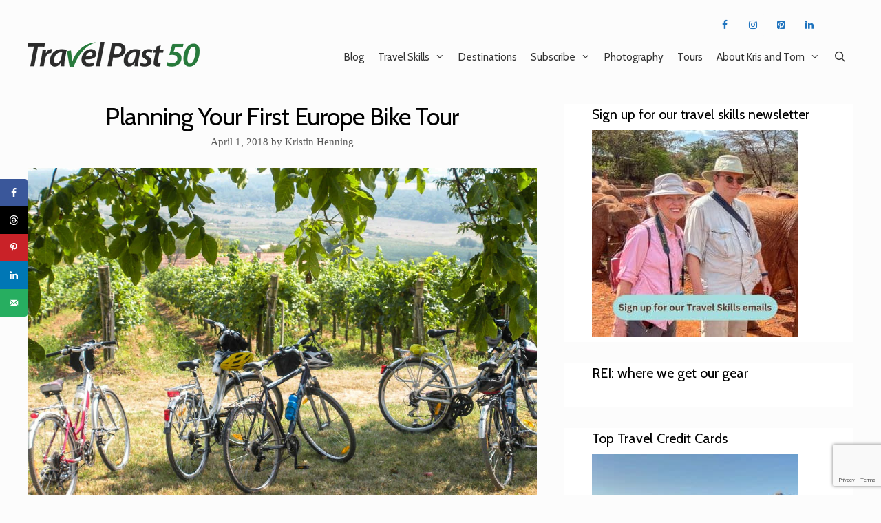

--- FILE ---
content_type: text/html; charset=UTF-8
request_url: https://travelpast50.com/europe-bike-tour/
body_size: 30086
content:
<!DOCTYPE html>
<html lang="en-US">
<head>
	<meta charset="UTF-8">
	<meta name='robots' content='index, follow, max-image-preview:large, max-snippet:-1, max-video-preview:-1' />
<meta name="viewport" content="width=device-width, initial-scale=1">
	<!-- This site is optimized with the Yoast SEO Premium plugin v26.6 (Yoast SEO v26.7) - https://yoast.com/wordpress/plugins/seo/ -->
	<title>Planning Your First Europe Bike Tour - Travel Past 50</title>
	<meta name="description" content="Planning for your first Europe bike tour? Your only problem is that your alternatives for terrain, lodging, food, and routes are unlimited." />
	<link rel="canonical" href="https://travelpast50.com/europe-bike-tour/" />
	<meta name="author" content="Kristin Henning" />
	<meta name="twitter:label1" content="Written by" />
	<meta name="twitter:data1" content="Kristin Henning" />
	<meta name="twitter:label2" content="Est. reading time" />
	<meta name="twitter:data2" content="13 minutes" />
	<script type="application/ld+json" class="yoast-schema-graph">{"@context":"https://schema.org","@graph":[{"@type":"Article","@id":"https://travelpast50.com/europe-bike-tour/#article","isPartOf":{"@id":"https://travelpast50.com/europe-bike-tour/"},"author":{"name":"Kristin Henning","@id":"https://travelpast50.com/#/schema/person/afa693fbf09ed5bb2f38e8b5687586ec"},"headline":"Planning Your First Europe Bike Tour","datePublished":"2018-04-01T17:34:23+00:00","dateModified":"2023-10-20T14:37:37+00:00","mainEntityOfPage":{"@id":"https://travelpast50.com/europe-bike-tour/"},"wordCount":2638,"commentCount":20,"publisher":{"@id":"https://travelpast50.com/#organization"},"image":{"@id":"https://travelpast50.com/europe-bike-tour/#primaryimage"},"thumbnailUrl":"https://travelpast50.com/wp-content/uploads/2018/02/Biketours_bikes-at-vineyard-1.jpg","keywords":["Bike tours"],"articleSection":["Active Travel","Cycling","Europe","France","Italy","Travel Tips"],"inLanguage":"en-US","potentialAction":[{"@type":"CommentAction","name":"Comment","target":["https://travelpast50.com/europe-bike-tour/#respond"]}]},{"@type":"WebPage","@id":"https://travelpast50.com/europe-bike-tour/","url":"https://travelpast50.com/europe-bike-tour/","name":"Planning Your First Europe Bike Tour - Travel Past 50","isPartOf":{"@id":"https://travelpast50.com/#website"},"primaryImageOfPage":{"@id":"https://travelpast50.com/europe-bike-tour/#primaryimage"},"image":{"@id":"https://travelpast50.com/europe-bike-tour/#primaryimage"},"thumbnailUrl":"https://travelpast50.com/wp-content/uploads/2018/02/Biketours_bikes-at-vineyard-1.jpg","datePublished":"2018-04-01T17:34:23+00:00","dateModified":"2023-10-20T14:37:37+00:00","description":"Planning for your first Europe bike tour? Your only problem is that your alternatives for terrain, lodging, food, and routes are unlimited.","breadcrumb":{"@id":"https://travelpast50.com/europe-bike-tour/#breadcrumb"},"inLanguage":"en-US","potentialAction":[{"@type":"ReadAction","target":["https://travelpast50.com/europe-bike-tour/"]}]},{"@type":"ImageObject","inLanguage":"en-US","@id":"https://travelpast50.com/europe-bike-tour/#primaryimage","url":"https://travelpast50.com/wp-content/uploads/2018/02/Biketours_bikes-at-vineyard-1.jpg","contentUrl":"https://travelpast50.com/wp-content/uploads/2018/02/Biketours_bikes-at-vineyard-1.jpg","width":1200,"height":800,"caption":"Jim Johnson of BikeTours.com has pivoted to start a new U.S.-based company. Photo by BikeTours.com"},{"@type":"BreadcrumbList","@id":"https://travelpast50.com/europe-bike-tour/#breadcrumb","itemListElement":[{"@type":"ListItem","position":1,"name":"Home","item":"https://travelpast50.com/"},{"@type":"ListItem","position":2,"name":"Planning Your First Europe Bike Tour"}]},{"@type":"WebSite","@id":"https://travelpast50.com/#website","url":"https://travelpast50.com/","name":"Travel Past 50","description":"For those who&#039;ve been around","publisher":{"@id":"https://travelpast50.com/#organization"},"potentialAction":[{"@type":"SearchAction","target":{"@type":"EntryPoint","urlTemplate":"https://travelpast50.com/?s={search_term_string}"},"query-input":{"@type":"PropertyValueSpecification","valueRequired":true,"valueName":"search_term_string"}}],"inLanguage":"en-US"},{"@type":"Organization","@id":"https://travelpast50.com/#organization","name":"Travel Past 50 LLC","url":"https://travelpast50.com/","logo":{"@type":"ImageObject","inLanguage":"en-US","@id":"https://travelpast50.com/#/schema/logo/image/","url":"https://travelpast50.com/wp-content/uploads/2017/11/TP50-logo-Only-Text-no-tagline-250.png","contentUrl":"https://travelpast50.com/wp-content/uploads/2017/11/TP50-logo-Only-Text-no-tagline-250.png","width":250,"height":37,"caption":"Travel Past 50 LLC"},"image":{"@id":"https://travelpast50.com/#/schema/logo/image/"},"sameAs":["https://www.facebook.com/travelpast50/","https://x.com/travelpast50","https://www.instagram.com/travelpast50/","https://www.linkedin.com/in/tombartel/","https://www.pinterest.com/travelpast50/","https://www.youtube.com/channel/UC8Mp4EWPvGKblQsjrPkJi1g"]},{"@type":"Person","@id":"https://travelpast50.com/#/schema/person/afa693fbf09ed5bb2f38e8b5687586ec","name":"Kristin Henning","sameAs":["https://travelpast50.com","https://www.facebook.com/kristin.henning"],"url":"https://travelpast50.com/author/kristin/"}]}</script>
	<!-- / Yoast SEO Premium plugin. -->


<!-- Hubbub v.2.28.0 https://morehubbub.com/ -->
<meta property="og:locale" content="en_US" />
<meta property="og:type" content="article" />
<meta property="og:title" content="Planning Your First Europe Bike Tour" />
<meta property="og:description" content="What to know when you are planning your first Europe bike tour; tips for selecting the right bike and tour for you. #Europe #France #Italy #TravelPast50 #seniortravel #travelphotography #TBIN #ActiveTravel #historytravel #Bike #Cycling #BikeTours #TravelTips #travelhappy #bestplacestogo #exploreeverything #Tour #wanderlust #TravelGuides #TravelAdvice #Travelhacks" />
<meta property="og:url" content="https://travelpast50.com/europe-bike-tour/" />
<meta property="og:site_name" content="Travel Past 50" />
<meta property="og:updated_time" content="2023-10-20T09:37:37+00:00" />
<meta property="article:published_time" content="2018-04-01T12:34:23+00:00" />
<meta property="article:modified_time" content="2023-10-20T09:37:37+00:00" />
<meta name="twitter:card" content="summary_large_image" />
<meta name="twitter:title" content="Planning Your First Europe Bike Tour" />
<meta name="twitter:description" content="What to know when you are planning your first Europe bike tour; tips for selecting the right bike and tour for you. #Europe #France #Italy #TravelPast50 #seniortravel #travelphotography #TBIN #ActiveTravel #historytravel #Bike #Cycling #BikeTours #TravelTips #travelhappy #bestplacestogo #exploreeverything #Tour #wanderlust #TravelGuides #TravelAdvice #Travelhacks" />
<meta class="flipboard-article" content="What to know when you are planning your first Europe bike tour; tips for selecting the right bike and tour for you. #Europe #France #Italy #TravelPast50 #seniortravel #travelphotography #TBIN #ActiveTravel #historytravel #Bike #Cycling #BikeTours #TravelTips #travelhappy #bestplacestogo #exploreeverything #Tour #wanderlust #TravelGuides #TravelAdvice #Travelhacks" />
<meta property="fb:app_id" content="1033039173557412" />
<meta property="og:image" content="https://travelpast50.com/wp-content/uploads/2018/02/Biketours_bikes-at-vineyard-1.jpg" />
<meta name="twitter:image" content="https://travelpast50.com/wp-content/uploads/2018/02/Biketours_bikes-at-vineyard-1.jpg" />
<meta property="og:image:width" content="1200" />
<meta property="og:image:height" content="800" />
<meta property="article:author" content="https://www.facebook.com/kristin.henning" />
<!-- Hubbub v.2.28.0 https://morehubbub.com/ -->
<link rel='dns-prefetch' href='//pages.travelpast50.com' />
<link rel='dns-prefetch' href='//www.googletagmanager.com' />
<link href='https://fonts.gstatic.com' crossorigin rel='preconnect' />
<link href='https://fonts.googleapis.com' crossorigin rel='preconnect' />
<link rel="alternate" type="application/rss+xml" title="Travel Past 50 &raquo; Feed" href="https://travelpast50.com/feed/" />
<link rel="alternate" type="application/rss+xml" title="Travel Past 50 &raquo; Comments Feed" href="https://travelpast50.com/comments/feed/" />
<link rel="alternate" type="application/rss+xml" title="Travel Past 50 &raquo; Planning Your First Europe Bike Tour Comments Feed" href="https://travelpast50.com/europe-bike-tour/feed/" />
<link rel="alternate" title="oEmbed (JSON)" type="application/json+oembed" href="https://travelpast50.com/wp-json/oembed/1.0/embed?url=https%3A%2F%2Ftravelpast50.com%2Feurope-bike-tour%2F" />
<link rel="alternate" title="oEmbed (XML)" type="text/xml+oembed" href="https://travelpast50.com/wp-json/oembed/1.0/embed?url=https%3A%2F%2Ftravelpast50.com%2Feurope-bike-tour%2F&#038;format=xml" />
<style id='wp-img-auto-sizes-contain-inline-css'>
img:is([sizes=auto i],[sizes^="auto," i]){contain-intrinsic-size:3000px 1500px}
/*# sourceURL=wp-img-auto-sizes-contain-inline-css */
</style>
<link rel='stylesheet' id='generate-fonts-css' href='//fonts.googleapis.com/css?family=Cabin:regular,italic,500italic,600,600italic,700,700italic' media='all' />
<style id='wp-emoji-styles-inline-css'>

	img.wp-smiley, img.emoji {
		display: inline !important;
		border: none !important;
		box-shadow: none !important;
		height: 1em !important;
		width: 1em !important;
		margin: 0 0.07em !important;
		vertical-align: -0.1em !important;
		background: none !important;
		padding: 0 !important;
	}
/*# sourceURL=wp-emoji-styles-inline-css */
</style>
<style id='wp-block-library-inline-css'>
:root{--wp-block-synced-color:#7a00df;--wp-block-synced-color--rgb:122,0,223;--wp-bound-block-color:var(--wp-block-synced-color);--wp-editor-canvas-background:#ddd;--wp-admin-theme-color:#007cba;--wp-admin-theme-color--rgb:0,124,186;--wp-admin-theme-color-darker-10:#006ba1;--wp-admin-theme-color-darker-10--rgb:0,107,160.5;--wp-admin-theme-color-darker-20:#005a87;--wp-admin-theme-color-darker-20--rgb:0,90,135;--wp-admin-border-width-focus:2px}@media (min-resolution:192dpi){:root{--wp-admin-border-width-focus:1.5px}}.wp-element-button{cursor:pointer}:root .has-very-light-gray-background-color{background-color:#eee}:root .has-very-dark-gray-background-color{background-color:#313131}:root .has-very-light-gray-color{color:#eee}:root .has-very-dark-gray-color{color:#313131}:root .has-vivid-green-cyan-to-vivid-cyan-blue-gradient-background{background:linear-gradient(135deg,#00d084,#0693e3)}:root .has-purple-crush-gradient-background{background:linear-gradient(135deg,#34e2e4,#4721fb 50%,#ab1dfe)}:root .has-hazy-dawn-gradient-background{background:linear-gradient(135deg,#faaca8,#dad0ec)}:root .has-subdued-olive-gradient-background{background:linear-gradient(135deg,#fafae1,#67a671)}:root .has-atomic-cream-gradient-background{background:linear-gradient(135deg,#fdd79a,#004a59)}:root .has-nightshade-gradient-background{background:linear-gradient(135deg,#330968,#31cdcf)}:root .has-midnight-gradient-background{background:linear-gradient(135deg,#020381,#2874fc)}:root{--wp--preset--font-size--normal:16px;--wp--preset--font-size--huge:42px}.has-regular-font-size{font-size:1em}.has-larger-font-size{font-size:2.625em}.has-normal-font-size{font-size:var(--wp--preset--font-size--normal)}.has-huge-font-size{font-size:var(--wp--preset--font-size--huge)}.has-text-align-center{text-align:center}.has-text-align-left{text-align:left}.has-text-align-right{text-align:right}.has-fit-text{white-space:nowrap!important}#end-resizable-editor-section{display:none}.aligncenter{clear:both}.items-justified-left{justify-content:flex-start}.items-justified-center{justify-content:center}.items-justified-right{justify-content:flex-end}.items-justified-space-between{justify-content:space-between}.screen-reader-text{border:0;clip-path:inset(50%);height:1px;margin:-1px;overflow:hidden;padding:0;position:absolute;width:1px;word-wrap:normal!important}.screen-reader-text:focus{background-color:#ddd;clip-path:none;color:#444;display:block;font-size:1em;height:auto;left:5px;line-height:normal;padding:15px 23px 14px;text-decoration:none;top:5px;width:auto;z-index:100000}html :where(.has-border-color){border-style:solid}html :where([style*=border-top-color]){border-top-style:solid}html :where([style*=border-right-color]){border-right-style:solid}html :where([style*=border-bottom-color]){border-bottom-style:solid}html :where([style*=border-left-color]){border-left-style:solid}html :where([style*=border-width]){border-style:solid}html :where([style*=border-top-width]){border-top-style:solid}html :where([style*=border-right-width]){border-right-style:solid}html :where([style*=border-bottom-width]){border-bottom-style:solid}html :where([style*=border-left-width]){border-left-style:solid}html :where(img[class*=wp-image-]){height:auto;max-width:100%}:where(figure){margin:0 0 1em}html :where(.is-position-sticky){--wp-admin--admin-bar--position-offset:var(--wp-admin--admin-bar--height,0px)}@media screen and (max-width:600px){html :where(.is-position-sticky){--wp-admin--admin-bar--position-offset:0px}}

/*# sourceURL=wp-block-library-inline-css */
</style><style id='global-styles-inline-css'>
:root{--wp--preset--aspect-ratio--square: 1;--wp--preset--aspect-ratio--4-3: 4/3;--wp--preset--aspect-ratio--3-4: 3/4;--wp--preset--aspect-ratio--3-2: 3/2;--wp--preset--aspect-ratio--2-3: 2/3;--wp--preset--aspect-ratio--16-9: 16/9;--wp--preset--aspect-ratio--9-16: 9/16;--wp--preset--color--black: #000000;--wp--preset--color--cyan-bluish-gray: #abb8c3;--wp--preset--color--white: #ffffff;--wp--preset--color--pale-pink: #f78da7;--wp--preset--color--vivid-red: #cf2e2e;--wp--preset--color--luminous-vivid-orange: #ff6900;--wp--preset--color--luminous-vivid-amber: #fcb900;--wp--preset--color--light-green-cyan: #7bdcb5;--wp--preset--color--vivid-green-cyan: #00d084;--wp--preset--color--pale-cyan-blue: #8ed1fc;--wp--preset--color--vivid-cyan-blue: #0693e3;--wp--preset--color--vivid-purple: #9b51e0;--wp--preset--color--contrast: var(--contrast);--wp--preset--color--contrast-2: var(--contrast-2);--wp--preset--color--contrast-3: var(--contrast-3);--wp--preset--color--base: var(--base);--wp--preset--color--base-2: var(--base-2);--wp--preset--color--base-3: var(--base-3);--wp--preset--color--accent: var(--accent);--wp--preset--gradient--vivid-cyan-blue-to-vivid-purple: linear-gradient(135deg,rgb(6,147,227) 0%,rgb(155,81,224) 100%);--wp--preset--gradient--light-green-cyan-to-vivid-green-cyan: linear-gradient(135deg,rgb(122,220,180) 0%,rgb(0,208,130) 100%);--wp--preset--gradient--luminous-vivid-amber-to-luminous-vivid-orange: linear-gradient(135deg,rgb(252,185,0) 0%,rgb(255,105,0) 100%);--wp--preset--gradient--luminous-vivid-orange-to-vivid-red: linear-gradient(135deg,rgb(255,105,0) 0%,rgb(207,46,46) 100%);--wp--preset--gradient--very-light-gray-to-cyan-bluish-gray: linear-gradient(135deg,rgb(238,238,238) 0%,rgb(169,184,195) 100%);--wp--preset--gradient--cool-to-warm-spectrum: linear-gradient(135deg,rgb(74,234,220) 0%,rgb(151,120,209) 20%,rgb(207,42,186) 40%,rgb(238,44,130) 60%,rgb(251,105,98) 80%,rgb(254,248,76) 100%);--wp--preset--gradient--blush-light-purple: linear-gradient(135deg,rgb(255,206,236) 0%,rgb(152,150,240) 100%);--wp--preset--gradient--blush-bordeaux: linear-gradient(135deg,rgb(254,205,165) 0%,rgb(254,45,45) 50%,rgb(107,0,62) 100%);--wp--preset--gradient--luminous-dusk: linear-gradient(135deg,rgb(255,203,112) 0%,rgb(199,81,192) 50%,rgb(65,88,208) 100%);--wp--preset--gradient--pale-ocean: linear-gradient(135deg,rgb(255,245,203) 0%,rgb(182,227,212) 50%,rgb(51,167,181) 100%);--wp--preset--gradient--electric-grass: linear-gradient(135deg,rgb(202,248,128) 0%,rgb(113,206,126) 100%);--wp--preset--gradient--midnight: linear-gradient(135deg,rgb(2,3,129) 0%,rgb(40,116,252) 100%);--wp--preset--font-size--small: 13px;--wp--preset--font-size--medium: 20px;--wp--preset--font-size--large: 36px;--wp--preset--font-size--x-large: 42px;--wp--preset--spacing--20: 0.44rem;--wp--preset--spacing--30: 0.67rem;--wp--preset--spacing--40: 1rem;--wp--preset--spacing--50: 1.5rem;--wp--preset--spacing--60: 2.25rem;--wp--preset--spacing--70: 3.38rem;--wp--preset--spacing--80: 5.06rem;--wp--preset--shadow--natural: 6px 6px 9px rgba(0, 0, 0, 0.2);--wp--preset--shadow--deep: 12px 12px 50px rgba(0, 0, 0, 0.4);--wp--preset--shadow--sharp: 6px 6px 0px rgba(0, 0, 0, 0.2);--wp--preset--shadow--outlined: 6px 6px 0px -3px rgb(255, 255, 255), 6px 6px rgb(0, 0, 0);--wp--preset--shadow--crisp: 6px 6px 0px rgb(0, 0, 0);}:where(.is-layout-flex){gap: 0.5em;}:where(.is-layout-grid){gap: 0.5em;}body .is-layout-flex{display: flex;}.is-layout-flex{flex-wrap: wrap;align-items: center;}.is-layout-flex > :is(*, div){margin: 0;}body .is-layout-grid{display: grid;}.is-layout-grid > :is(*, div){margin: 0;}:where(.wp-block-columns.is-layout-flex){gap: 2em;}:where(.wp-block-columns.is-layout-grid){gap: 2em;}:where(.wp-block-post-template.is-layout-flex){gap: 1.25em;}:where(.wp-block-post-template.is-layout-grid){gap: 1.25em;}.has-black-color{color: var(--wp--preset--color--black) !important;}.has-cyan-bluish-gray-color{color: var(--wp--preset--color--cyan-bluish-gray) !important;}.has-white-color{color: var(--wp--preset--color--white) !important;}.has-pale-pink-color{color: var(--wp--preset--color--pale-pink) !important;}.has-vivid-red-color{color: var(--wp--preset--color--vivid-red) !important;}.has-luminous-vivid-orange-color{color: var(--wp--preset--color--luminous-vivid-orange) !important;}.has-luminous-vivid-amber-color{color: var(--wp--preset--color--luminous-vivid-amber) !important;}.has-light-green-cyan-color{color: var(--wp--preset--color--light-green-cyan) !important;}.has-vivid-green-cyan-color{color: var(--wp--preset--color--vivid-green-cyan) !important;}.has-pale-cyan-blue-color{color: var(--wp--preset--color--pale-cyan-blue) !important;}.has-vivid-cyan-blue-color{color: var(--wp--preset--color--vivid-cyan-blue) !important;}.has-vivid-purple-color{color: var(--wp--preset--color--vivid-purple) !important;}.has-black-background-color{background-color: var(--wp--preset--color--black) !important;}.has-cyan-bluish-gray-background-color{background-color: var(--wp--preset--color--cyan-bluish-gray) !important;}.has-white-background-color{background-color: var(--wp--preset--color--white) !important;}.has-pale-pink-background-color{background-color: var(--wp--preset--color--pale-pink) !important;}.has-vivid-red-background-color{background-color: var(--wp--preset--color--vivid-red) !important;}.has-luminous-vivid-orange-background-color{background-color: var(--wp--preset--color--luminous-vivid-orange) !important;}.has-luminous-vivid-amber-background-color{background-color: var(--wp--preset--color--luminous-vivid-amber) !important;}.has-light-green-cyan-background-color{background-color: var(--wp--preset--color--light-green-cyan) !important;}.has-vivid-green-cyan-background-color{background-color: var(--wp--preset--color--vivid-green-cyan) !important;}.has-pale-cyan-blue-background-color{background-color: var(--wp--preset--color--pale-cyan-blue) !important;}.has-vivid-cyan-blue-background-color{background-color: var(--wp--preset--color--vivid-cyan-blue) !important;}.has-vivid-purple-background-color{background-color: var(--wp--preset--color--vivid-purple) !important;}.has-black-border-color{border-color: var(--wp--preset--color--black) !important;}.has-cyan-bluish-gray-border-color{border-color: var(--wp--preset--color--cyan-bluish-gray) !important;}.has-white-border-color{border-color: var(--wp--preset--color--white) !important;}.has-pale-pink-border-color{border-color: var(--wp--preset--color--pale-pink) !important;}.has-vivid-red-border-color{border-color: var(--wp--preset--color--vivid-red) !important;}.has-luminous-vivid-orange-border-color{border-color: var(--wp--preset--color--luminous-vivid-orange) !important;}.has-luminous-vivid-amber-border-color{border-color: var(--wp--preset--color--luminous-vivid-amber) !important;}.has-light-green-cyan-border-color{border-color: var(--wp--preset--color--light-green-cyan) !important;}.has-vivid-green-cyan-border-color{border-color: var(--wp--preset--color--vivid-green-cyan) !important;}.has-pale-cyan-blue-border-color{border-color: var(--wp--preset--color--pale-cyan-blue) !important;}.has-vivid-cyan-blue-border-color{border-color: var(--wp--preset--color--vivid-cyan-blue) !important;}.has-vivid-purple-border-color{border-color: var(--wp--preset--color--vivid-purple) !important;}.has-vivid-cyan-blue-to-vivid-purple-gradient-background{background: var(--wp--preset--gradient--vivid-cyan-blue-to-vivid-purple) !important;}.has-light-green-cyan-to-vivid-green-cyan-gradient-background{background: var(--wp--preset--gradient--light-green-cyan-to-vivid-green-cyan) !important;}.has-luminous-vivid-amber-to-luminous-vivid-orange-gradient-background{background: var(--wp--preset--gradient--luminous-vivid-amber-to-luminous-vivid-orange) !important;}.has-luminous-vivid-orange-to-vivid-red-gradient-background{background: var(--wp--preset--gradient--luminous-vivid-orange-to-vivid-red) !important;}.has-very-light-gray-to-cyan-bluish-gray-gradient-background{background: var(--wp--preset--gradient--very-light-gray-to-cyan-bluish-gray) !important;}.has-cool-to-warm-spectrum-gradient-background{background: var(--wp--preset--gradient--cool-to-warm-spectrum) !important;}.has-blush-light-purple-gradient-background{background: var(--wp--preset--gradient--blush-light-purple) !important;}.has-blush-bordeaux-gradient-background{background: var(--wp--preset--gradient--blush-bordeaux) !important;}.has-luminous-dusk-gradient-background{background: var(--wp--preset--gradient--luminous-dusk) !important;}.has-pale-ocean-gradient-background{background: var(--wp--preset--gradient--pale-ocean) !important;}.has-electric-grass-gradient-background{background: var(--wp--preset--gradient--electric-grass) !important;}.has-midnight-gradient-background{background: var(--wp--preset--gradient--midnight) !important;}.has-small-font-size{font-size: var(--wp--preset--font-size--small) !important;}.has-medium-font-size{font-size: var(--wp--preset--font-size--medium) !important;}.has-large-font-size{font-size: var(--wp--preset--font-size--large) !important;}.has-x-large-font-size{font-size: var(--wp--preset--font-size--x-large) !important;}
/*# sourceURL=global-styles-inline-css */
</style>

<style id='classic-theme-styles-inline-css'>
/*! This file is auto-generated */
.wp-block-button__link{color:#fff;background-color:#32373c;border-radius:9999px;box-shadow:none;text-decoration:none;padding:calc(.667em + 2px) calc(1.333em + 2px);font-size:1.125em}.wp-block-file__button{background:#32373c;color:#fff;text-decoration:none}
/*# sourceURL=/wp-includes/css/classic-themes.min.css */
</style>
<link rel='stylesheet' id='convertkit-broadcasts-css' href='https://travelpast50.com/wp-content/plugins/convertkit/resources/frontend/css/broadcasts.css?ver=3.1.5' media='all' />
<link rel='stylesheet' id='convertkit-button-css' href='https://travelpast50.com/wp-content/plugins/convertkit/resources/frontend/css/button.css?ver=3.1.5' media='all' />
<style id='wp-block-button-inline-css'>
.wp-block-button__link{align-content:center;box-sizing:border-box;cursor:pointer;display:inline-block;height:100%;text-align:center;word-break:break-word}.wp-block-button__link.aligncenter{text-align:center}.wp-block-button__link.alignright{text-align:right}:where(.wp-block-button__link){border-radius:9999px;box-shadow:none;padding:calc(.667em + 2px) calc(1.333em + 2px);text-decoration:none}.wp-block-button[style*=text-decoration] .wp-block-button__link{text-decoration:inherit}.wp-block-buttons>.wp-block-button.has-custom-width{max-width:none}.wp-block-buttons>.wp-block-button.has-custom-width .wp-block-button__link{width:100%}.wp-block-buttons>.wp-block-button.has-custom-font-size .wp-block-button__link{font-size:inherit}.wp-block-buttons>.wp-block-button.wp-block-button__width-25{width:calc(25% - var(--wp--style--block-gap, .5em)*.75)}.wp-block-buttons>.wp-block-button.wp-block-button__width-50{width:calc(50% - var(--wp--style--block-gap, .5em)*.5)}.wp-block-buttons>.wp-block-button.wp-block-button__width-75{width:calc(75% - var(--wp--style--block-gap, .5em)*.25)}.wp-block-buttons>.wp-block-button.wp-block-button__width-100{flex-basis:100%;width:100%}.wp-block-buttons.is-vertical>.wp-block-button.wp-block-button__width-25{width:25%}.wp-block-buttons.is-vertical>.wp-block-button.wp-block-button__width-50{width:50%}.wp-block-buttons.is-vertical>.wp-block-button.wp-block-button__width-75{width:75%}.wp-block-button.is-style-squared,.wp-block-button__link.wp-block-button.is-style-squared{border-radius:0}.wp-block-button.no-border-radius,.wp-block-button__link.no-border-radius{border-radius:0!important}:root :where(.wp-block-button .wp-block-button__link.is-style-outline),:root :where(.wp-block-button.is-style-outline>.wp-block-button__link){border:2px solid;padding:.667em 1.333em}:root :where(.wp-block-button .wp-block-button__link.is-style-outline:not(.has-text-color)),:root :where(.wp-block-button.is-style-outline>.wp-block-button__link:not(.has-text-color)){color:currentColor}:root :where(.wp-block-button .wp-block-button__link.is-style-outline:not(.has-background)),:root :where(.wp-block-button.is-style-outline>.wp-block-button__link:not(.has-background)){background-color:initial;background-image:none}
/*# sourceURL=https://travelpast50.com/wp-includes/blocks/button/style.min.css */
</style>
<link rel='stylesheet' id='convertkit-form-css' href='https://travelpast50.com/wp-content/plugins/convertkit/resources/frontend/css/form.css?ver=3.1.5' media='all' />
<link rel='stylesheet' id='convertkit-form-builder-field-css' href='https://travelpast50.com/wp-content/plugins/convertkit/resources/frontend/css/form-builder.css?ver=3.1.5' media='all' />
<link rel='stylesheet' id='convertkit-form-builder-css' href='https://travelpast50.com/wp-content/plugins/convertkit/resources/frontend/css/form-builder.css?ver=3.1.5' media='all' />
<link rel='stylesheet' id='contact-form-7-css' href='https://travelpast50.com/wp-content/plugins/contact-form-7/includes/css/styles.css?ver=6.1.4' media='all' />
<link rel='stylesheet' id='wp-show-posts-css' href='https://travelpast50.com/wp-content/plugins/wp-show-posts/css/wp-show-posts-min.css?ver=1.1.6' media='all' />
<link rel='stylesheet' id='ez-toc-css' href='https://travelpast50.com/wp-content/plugins/easy-table-of-contents/assets/css/screen.min.css?ver=2.0.80' media='all' />
<style id='ez-toc-inline-css'>
div#ez-toc-container .ez-toc-title {font-size: 120%;}div#ez-toc-container .ez-toc-title {font-weight: 500;}div#ez-toc-container ul li , div#ez-toc-container ul li a {font-size: 95%;}div#ez-toc-container ul li , div#ez-toc-container ul li a {font-weight: 500;}div#ez-toc-container nav ul ul li {font-size: 90%;}div#ez-toc-container {width: 100%;}.ez-toc-box-title {font-weight: bold; margin-bottom: 10px; text-align: center; text-transform: uppercase; letter-spacing: 1px; color: #666; padding-bottom: 5px;position:absolute;top:-4%;left:5%;background-color: inherit;transition: top 0.3s ease;}.ez-toc-box-title.toc-closed {top:-25%;}
.ez-toc-container-direction {direction: ltr;}.ez-toc-counter ul{counter-reset: item ;}.ez-toc-counter nav ul li a::before {content: counters(item, '.', decimal) '. ';display: inline-block;counter-increment: item;flex-grow: 0;flex-shrink: 0;margin-right: .2em; float: left; }.ez-toc-widget-direction {direction: ltr;}.ez-toc-widget-container ul{counter-reset: item ;}.ez-toc-widget-container nav ul li a::before {content: counters(item, '.', decimal) '. ';display: inline-block;counter-increment: item;flex-grow: 0;flex-shrink: 0;margin-right: .2em; float: left; }
/*# sourceURL=ez-toc-inline-css */
</style>
<link rel='stylesheet' id='generate-style-css' href='https://travelpast50.com/wp-content/themes/generatepress/assets/css/all.min.css?ver=3.6.1' media='all' />
<style id='generate-style-inline-css'>
@media (max-width: 800px){.main-navigation .menu-toggle,.main-navigation .mobile-bar-items,.sidebar-nav-mobile:not(#sticky-placeholder){display:block;}.main-navigation ul,.gen-sidebar-nav{display:none;}[class*="nav-float-"] .site-header .inside-header > *{float:none;clear:both;}}
.dynamic-author-image-rounded{border-radius:100%;}.dynamic-featured-image, .dynamic-author-image{vertical-align:middle;}.one-container.blog .dynamic-content-template:not(:last-child), .one-container.archive .dynamic-content-template:not(:last-child){padding-bottom:0px;}.dynamic-entry-excerpt > p:last-child{margin-bottom:0px;}
/*# sourceURL=generate-style-inline-css */
</style>
<link rel='stylesheet' id='generate-font-icons-css' href='https://travelpast50.com/wp-content/themes/generatepress/assets/css/components/font-icons.min.css?ver=3.6.1' media='all' />
<link rel='stylesheet' id='dpsp-frontend-style-pro-css' href='https://travelpast50.com/wp-content/plugins/social-pug/assets/dist/style-frontend-pro-jquery.css?ver=2.28.0' media='all' />
<style id='dpsp-frontend-style-pro-inline-css'>

			@media screen and ( max-width : 720px ) {
				aside#dpsp-floating-sidebar.dpsp-hide-on-mobile.opened {
					display: none;
				}
			}
			
			@media screen and ( max-width : 720px ) {
				#dpsp-pop-up.dpsp-hide-on-mobile, #dpsp-pop-up-overlay.dpsp-hide-on-mobile {
					display: none;
				}
			}
			
			@media screen and ( max-width : 720px ) {
				aside#dpsp-floating-sidebar.dpsp-hide-on-mobile.opened {
					display: none;
				}
			}
			
/*# sourceURL=dpsp-frontend-style-pro-inline-css */
</style>
<link rel='stylesheet' id='generatepress-dynamic-css' href='https://travelpast50.com/wp-content/uploads/generatepress/style.min.css?ver=1764624492' media='all' />
<script src="https://travelpast50.com/wp-includes/js/jquery/jquery.min.js?ver=3.7.1" id="jquery-core-js"></script>
<script src="https://travelpast50.com/wp-includes/js/jquery/jquery-migrate.min.js?ver=3.4.1" id="jquery-migrate-js"></script>

<!-- Google tag (gtag.js) snippet added by Site Kit -->
<!-- Google Analytics snippet added by Site Kit -->
<script src="https://www.googletagmanager.com/gtag/js?id=G-6RRCQ3ZD3E" id="google_gtagjs-js" async></script>
<script id="google_gtagjs-js-after">
window.dataLayer = window.dataLayer || [];function gtag(){dataLayer.push(arguments);}
gtag("set","linker",{"domains":["travelpast50.com"]});
gtag("js", new Date());
gtag("set", "developer_id.dZTNiMT", true);
gtag("config", "G-6RRCQ3ZD3E");
//# sourceURL=google_gtagjs-js-after
</script>
<link rel="https://api.w.org/" href="https://travelpast50.com/wp-json/" /><link rel="alternate" title="JSON" type="application/json" href="https://travelpast50.com/wp-json/wp/v2/posts/19187" /><link rel="EditURI" type="application/rsd+xml" title="RSD" href="https://travelpast50.com/xmlrpc.php?rsd" />
<meta name="generator" content="WordPress 6.9" />
<link rel='shortlink' href='https://travelpast50.com/?p=19187' />
<style type="text/css">.aawp .aawp-tb__row--highlight{background-color:#256aaf;}.aawp .aawp-tb__row--highlight{color:#fff;}.aawp .aawp-tb__row--highlight a{color:#fff;}</style><meta name="generator" content="Site Kit by Google 1.170.0" /><script data-ad-client="ca-pub-9625564685947550" async src="https://pagead2.googlesyndication.com/pagead/js/adsbygoogle.js"></script>
<script>
  (function (s, t, a, y, twenty, two) {
    s.Stay22 = s.Stay22 || {};

    // Just fill out your configs here
    s.Stay22.params = {
    aid: "travelpast50",
		campaign: "tp50-tst",
		deepStruct: ["travelpast50.com/vrbo","travelpast50.com/booking","travelpast50.com/hotels-com","travelpast50.com/agoda"]
    };

    // Leave this part as-is;
    twenty = t.createElement(a);
    two = t.getElementsByTagName(a)[0];
    twenty.async = 1;
    twenty.src = y;
    two.parentNode.insertBefore(twenty, two);
  })(window, document, "script", "https://scripts.stay22.com/letmeallez.js");
</script>
<!-- GetYourGuide Analytics -->

<script async defer src="https://widget.getyourguide.com/dist/pa.umd.production.min.js" data-gyg-partner-id="Z1QLURS"></script><meta name="hubbub-info" description="Hubbub Pro 2.28.0"><script async data-uid="7f221901cc" src="https://travel-past-50.ck.page/7f221901cc/index.js"></script><!-- GetYourGuide Analytics -->

<script async defer src="https://widget.getyourguide.com/dist/pa.umd.production.min.js" data-gyg-partner-id="Z1QLURS"></script><link rel="icon" href="https://travelpast50.com/wp-content/uploads/2019/12/cropped-tp50-icon-150x150.jpg" sizes="32x32" />
<link rel="icon" href="https://travelpast50.com/wp-content/uploads/2019/12/cropped-tp50-icon-300x300.jpg" sizes="192x192" />
<link rel="apple-touch-icon" href="https://travelpast50.com/wp-content/uploads/2019/12/cropped-tp50-icon-300x300.jpg" />
<meta name="msapplication-TileImage" content="https://travelpast50.com/wp-content/uploads/2019/12/cropped-tp50-icon-300x300.jpg" />
		<style id="wp-custom-css">
			
/* Post and page headers */
h1.entry-title {
    text-align: center;
    line-height: 1em;
    letter-spacing: -0.02em;
}
h2.entry-title {
    text-align: center;
    line-height: 1em;
    letter-spacing: -0.015em;
}

/* Post meta info on archive listings */
.entry-meta {
    text-align: center;
}


/* Center Image Captions */
.wp-caption .wp-caption-text {
    width: 100%;
    text-align: center;
    -moz-box-sizing: border-box;
    -webkit-box-sizing: border-box;
    box-sizing: border-box;
}

/* Limiting Content Column Width */
.entry-content p,
.entry-content ul,
.entry-content ol,
.entry-content h1,
.entry-content h2,
.entry-content h3,
.entry-content h4,
.entry-content h5,
.entry-content > div,
.entry-content blockquote, .comments-area {
	max-width: 700px;
	text-align: left;
	word-wrap: break-word;
	margin-left: auto;
	margin-right: auto;
	clear:both;
}

.entry-content > div {
	margin-bottom: 2rem;
}
.entry-content > div:after {
  content: "";
	display:table;
	clear:both;
}

.entry-content div.section {
	margin-bottom: 2rem;
	width:700px;
	margin-left: auto;
	margin-right: auto;
}

.entry-content div.section:after {
  content: "";
	display:table;
	clear:both;
}

/* Underline on post/page content links */
.entry-content a {
	text-decoration: underline;
  text-decoration-color: #0D6DB8;
}
.entry-content a:hover {
	text-decoration: none;
}

/* Centering Share Tools at the top of posts */
.entry-content ul.dpsp-networks-btns-wrapper {
	margin-left: auto !important;
	margin-right: auto !important;
}

/* Maps */
.iwm_map_canvas {
	display: block !important;
}

/* Column Layouts */
.tp50-columns-container {
	box-sizing: border-box;
	display: flex;
	flex-wrap: wrap;
	justify-content: center;
}
.tp50-column,
.tp50-column-half,
.tp50-column-third, 
.tp50-column-fourth,
.tp50-column-fifth {
	box-sizing: border-box;
	width: 100%;
	padding: 1rem;
}

@media (min-width: 640px) {
	.tp50-column,
	.tp50-column-half,
	.tp50-column-third, 
	.tp50-column-fourth,
	.tp50-column-fifth {
		width: 50%;
	}
}
@media (min-width: 768px) {
	.tp50-column {
		flex-grow: 1;
	}
	.tp50-column-half {
		width: 50%;
	}
	.tp50-column-third {
		width: calc(100% / 3);
	} 
	.tp50-column-fourth {
		width: 25%;
	}
	.tp50-column-fifth {
		width: 20%;
	}
	.tp50-column-two-thirds {
		width: calc(200% / 3);
	} 
	
}



@media (max-width: 800px) {               	.navigation-search input[type="search"] {            		height: 45px !important;        
			}    
}


/* Home 'Start Planning' Section */
.start-planning h1 {
	text-align: center;
}
.start-planning h3 {
	text-align: left;
}
.start-planning {
	display: flex;
	flex-wrap: wrap;
}
.start-planning .planning-column {
	box-sizing: border-box;
	width: 100%;
	padding: 1rem;
	text-align: left;
}

/* Small (sm) */
@media (min-width: 640px) {
	.start-planning .planning-column {
		width: 50%;
	}
}

/* Medium (md) */
@media (min-width: 768px) {
	.start-planning .planning-column {
		width: 25%;
	}
}

/* Large (lg) */
@media (min-width: 1024px) {

}

/* Extra Large (xl) */
@media (min-width: 1280px) {

}
/* Quotations */

blockquote {
	font-family: Georgia, serif;
	font-size: 18px;
	font-style: italic;
	margin: 0 0 25px;
	padding: 20px;
	overflow: hidden;
	border-left: 8px solid #287a3c;
        font-size: 18px;
	background-color: #d9edc2;
}


/*FOR THE TRANSPARENT BUTTONS*/

.button.transparent {
    background-color: transparent;
    border: 2px solid #fff;
    border-radius: 5px;
    outline: 0 none;
}

.button.transparent:active, .button.transparent:hover {
    background-color: #fff;
    color: #222;
}

/*GREEN BUTTONS*/

.button.greenbuy {
    background-color: #5ea337;
    border: 2px solid transparent;
    border-radius: 5px;
    color: #fff;
}
.button.greenbuy:active, .button.greenbuy:hover{
    background-color: #70b44a;
    color: #fff;
}
.content-box-blue,
.content-box-gray,
.content-box-grey,
.content-box-army,
.content-box-green,
.content-box-green2,
.content-box-purple,
.content-box-red,
.content-box-yellow {
	margin: 0 0 25px;
	overflow: hidden;
	padding: 20px;
	color: #919191;
        font-family: Georgia,"Times New Roman",Times,serif;
        font-style: italic;
	font-size: 18px;
}

.content-box-blue {
	background-color: #F0F8FF;
	border-left: 8px solid #CEE1EF;
        font-size: 18px;
}

.content-box-gray {
	background-color: #e2e2e2;
	border-left: 8px solid #bdbdbd;
        font-size: 18px;
}

.content-box-grey {
	background-color: #F5F5F5;
	border-left: 8px solid #DDDDDD;
        font-size: 18px;
}

.content-box-army {
	background-color: #737a36;
	border: 1px solid #000000;
}

.content-box-green {
	background-color: #d9edc2;
	border-left: 8px solid #287a3c;
        font-size: 18px;
}

.content-box-green2 {
	background-color: #d9edc2;
        font-size: 18px;
}

.content-box-purple {
	background-color: #e2e2f9;
	border: 1px solid #bebde9;
}

.content-box-red {
	background-color: #f9dbdb;
	border-left: 8px solid #D95762;
        font-size: 18px;
}

.content-box-yellow {
	background-color: #fef5c4;
	border-left: 8px solid #FADF98;
}

.entry-content p, .entry-content ul, .entry-content ol, .entry-content h1, .entry-content h2, .entry-content h3, .entry-content h4, .entry-content h5, .entry-content > div, .entry-content blockquote, .comments-area, .affiliate-notice {
    max-width: 700px;
    text-align: left;
    word-wrap: break-word;
    margin-left: auto;
    margin-right: auto;
    clear: both;
}

.bottom-box{
background-color: #F0F8FF;
	width: 60%;
border: 1px solid black;
margin: 20px;
padding: 50px;
} 
@media(max-width: 768px) { 
.home .page-hero {
    padding-right: 40px;
    background-position: 75% bottom;
    padding-bottom: 20px;
}

.home .page-hero h1 {
    font-size: 30px !important;
}
}		</style>
		<link rel='stylesheet' id='lsi-style-css' href='https://travelpast50.com/wp-content/plugins/lightweight-social-icons/css/style-min.css?ver=1.1' media='all' />
<style id='lsi-style-inline-css'>
.icon-set-lsi_widget-2 a,
			.icon-set-lsi_widget-2 a:visited,
			.icon-set-lsi_widget-2 a:focus {
				border-radius: 2px;
				background: #fcfcfc !important;
				color: #1e73be !important;
				font-size: 14px !important;
			}

			.icon-set-lsi_widget-2 a:hover {
				background: #fcfcfc !important;
				color: #8224e3 !important;
			}
.icon-set-lsi_widget-3 a,
			.icon-set-lsi_widget-3 a:visited,
			.icon-set-lsi_widget-3 a:focus {
				border-radius: 2px;
				background: #287a3c !important;
				color: #FFFFFF !important;
				font-size: 24px !important;
			}

			.icon-set-lsi_widget-3 a:hover {
				background: #287a3c !important;
				color: #FFFFFF !important;
			}
/*# sourceURL=lsi-style-inline-css */
</style>
</head>

<body class="wp-singular post-template-default single single-post postid-19187 single-format-standard wp-custom-logo wp-embed-responsive wp-theme-generatepress aawp-custom post-image-above-header post-image-aligned-center sticky-menu-fade right-sidebar nav-float-right one-container fluid-header active-footer-widgets-4 nav-search-enabled header-aligned-left dropdown-hover has-grow-sidebar" itemtype="https://schema.org/Blog" itemscope>
	<a class="screen-reader-text skip-link" href="#content" title="Skip to content">Skip to content</a>		<div class="top-bar grid-container grid-parent top-bar-align-right">
			<div class="inside-top-bar grid-container grid-parent">
				<aside id="lsi_widget-2" class="widget inner-padding widget_lsi_widget"><h2 class="widget-title">Follow us on social media</h2><ul class="lsi-social-icons icon-set-lsi_widget-2" style="text-align: right"><li class="lsi-social-facebook"><a class="" rel="nofollow noopener noreferrer" title="Facebook" aria-label="Facebook" href="https://www.facebook.com/travelpast50/" target="_blank"><i class="lsicon lsicon-facebook"></i></a></li><li class="lsi-social-instagram"><a class="" rel="nofollow noopener noreferrer" title="Instagram" aria-label="Instagram" href="https://www.instagram.com/travelpast50/" target="_blank"><i class="lsicon lsicon-instagram"></i></a></li><li class="lsi-social-pinterest"><a class="" rel="nofollow noopener noreferrer" title="Pinterest" aria-label="Pinterest" href="https://pinterest.com/travelpast50/" target="_blank"><i class="lsicon lsicon-pinterest"></i></a></li><li class="lsi-social-linkedin"><a class="" rel="nofollow noopener noreferrer" title="LinkedIn" aria-label="LinkedIn" href="https://www.linkedin.com/in/tombartel/" target="_blank"><i class="lsicon lsicon-linkedin"></i></a></li></ul></aside>			</div>
		</div>
				<header class="site-header" id="masthead" aria-label="Site"  itemtype="https://schema.org/WPHeader" itemscope>
			<div class="inside-header grid-container grid-parent">
				<div class="site-logo">
					<a href="https://travelpast50.com/" rel="home">
						<img  class="header-image is-logo-image" alt="Travel Past 50" src="https://travelpast50.com/wp-content/uploads/2017/11/TP50-logo-Only-Text-no-tagline-250.png" />
					</a>
				</div>		<nav class="main-navigation grid-container grid-parent sub-menu-right" id="site-navigation" aria-label="Primary"  itemtype="https://schema.org/SiteNavigationElement" itemscope>
			<div class="inside-navigation grid-container grid-parent">
				<form method="get" class="search-form navigation-search" action="https://travelpast50.com/">
					<input type="search" class="search-field" value="" name="s" title="Search" />
				</form>		<div class="mobile-bar-items">
						<span class="search-item">
				<a aria-label="Open Search Bar" href="#">
									</a>
			</span>
		</div>
						<button class="menu-toggle" aria-controls="primary-menu" aria-expanded="false">
					<span class="mobile-menu">Menu</span>				</button>
				<div id="primary-menu" class="main-nav"><ul id="menu-gp-main-menu" class=" menu sf-menu"><li id="menu-item-25429" class="menu-item menu-item-type-post_type menu-item-object-page menu-item-25429"><a href="https://travelpast50.com/our-latest-blog-posts/">Blog</a></li>
<li id="menu-item-36146" class="menu-item menu-item-type-post_type menu-item-object-page menu-item-has-children menu-item-36146"><a href="https://travelpast50.com/essential-travel-tips/">Travel Skills<span role="presentation" class="dropdown-menu-toggle"></span></a>
<ul class="sub-menu">
	<li id="menu-item-36022" class="menu-item menu-item-type-post_type menu-item-object-page menu-item-36022"><a href="https://travelpast50.com/essential-travel-tips/">Essential Travel Tips</a></li>
	<li id="menu-item-36061" class="menu-item menu-item-type-post_type menu-item-object-page menu-item-36061"><a href="https://travelpast50.com/points-and-miles/">Points and Miles</a></li>
	<li id="menu-item-36023" class="menu-item menu-item-type-post_type menu-item-object-page menu-item-has-children menu-item-36023"><a href="https://travelpast50.com/packing-essentials/">Packing Essentials<span role="presentation" class="dropdown-menu-toggle"></span></a>
	<ul class="sub-menu">
		<li id="menu-item-36019" class="menu-item menu-item-type-post_type menu-item-object-page menu-item-36019"><a href="https://travelpast50.com/specialized-packing-lists/">Specialized Packing Lists</a></li>
	</ul>
</li>
	<li id="menu-item-36020" class="menu-item menu-item-type-post_type menu-item-object-page menu-item-36020"><a href="https://travelpast50.com/our-travel-gear/">Our Travel Gear</a></li>
	<li id="menu-item-36018" class="menu-item menu-item-type-post_type menu-item-object-page menu-item-36018"><a href="https://travelpast50.com/photo-tips/">Photo Tips</a></li>
	<li id="menu-item-36021" class="menu-item menu-item-type-post_type menu-item-object-page menu-item-36021"><a href="https://travelpast50.com/travel-insurance-basics/">Travel Insurance Basics</a></li>
</ul>
</li>
<li id="menu-item-25383" class="menu-item menu-item-type-post_type menu-item-object-page menu-item-25383"><a href="https://travelpast50.com/where-weve-been/">Destinations</a></li>
<li id="menu-item-17749" class="menu-item menu-item-type-custom menu-item-object-custom menu-item-has-children menu-item-17749"><a target="_blank" href="https://travelpast50.com/newsletter">Subscribe<span role="presentation" class="dropdown-menu-toggle"></span></a>
<ul class="sub-menu">
	<li id="menu-item-37709" class="menu-item menu-item-type-custom menu-item-object-custom menu-item-37709"><a href="https://travelpast50.com/newsletter">Subscribe to Our Newsletter</a></li>
	<li id="menu-item-37710" class="menu-item menu-item-type-custom menu-item-object-custom menu-item-37710"><a href="https://pages.travelpast50.com/profile">Our Latest Newsletters</a></li>
</ul>
</li>
<li id="menu-item-17598" class="menu-item menu-item-type-custom menu-item-object-custom menu-item-17598"><a target="_blank" href="https://travelphotos.travelpast50.com/">Photography</a></li>
<li id="menu-item-31778" class="menu-item menu-item-type-post_type menu-item-object-page menu-item-31778"><a href="https://travelpast50.com/tours/">Tours</a></li>
<li id="menu-item-30192" class="menu-item menu-item-type-post_type menu-item-object-page menu-item-has-children menu-item-30192"><a href="https://travelpast50.com/about-us/">About Kris and Tom<span role="presentation" class="dropdown-menu-toggle"></span></a>
<ul class="sub-menu">
	<li id="menu-item-30194" class="menu-item menu-item-type-post_type menu-item-object-page menu-item-30194"><a href="https://travelpast50.com/contact-us/">Contact Us</a></li>
	<li id="menu-item-36069" class="menu-item menu-item-type-post_type menu-item-object-page menu-item-36069"><a href="https://travelpast50.com/support-our-work/">You Want to Support Our Work?</a></li>
	<li id="menu-item-30193" class="menu-item menu-item-type-post_type menu-item-object-page menu-item-30193"><a href="https://travelpast50.com/about-us/guest-posts-sponsored-posts-paid-links/">Work with Us</a></li>
</ul>
</li>
<li class="search-item menu-item-align-right"><a aria-label="Open Search Bar" href="#"></a></li></ul></div>			</div>
		</nav>
					</div>
		</header>
		
	<div class="site grid-container container hfeed grid-parent" id="page">
				<div class="site-content" id="content">
			
	<div class="content-area grid-parent mobile-grid-100 grid-65 tablet-grid-65" id="primary">
		<main class="site-main" id="main">
			
<article id="post-19187" class="post-19187 post type-post status-publish format-standard has-post-thumbnail hentry category-active-travel category-cycling category-europe category-france category-italy category-travel-tips tag-bike-tours grow-content-body" itemtype="https://schema.org/CreativeWork" itemscope>
	<div class="inside-article">
					<header class="entry-header">
				<h1 class="entry-title" itemprop="headline">Planning Your First Europe Bike Tour</h1>		<div class="entry-meta">
			<span class="posted-on"><time class="updated" datetime="2023-10-20T09:37:37-05:00" itemprop="dateModified">October 20, 2023</time><time class="entry-date published" datetime="2018-04-01T12:34:23-05:00" itemprop="datePublished">April 1, 2018</time></span> <span class="byline">by <span class="author vcard" itemprop="author" itemtype="https://schema.org/Person" itemscope><a class="url fn n" href="https://travelpast50.com/author/kristin/" title="View all posts by Kristin Henning" rel="author" itemprop="url"><span class="author-name" itemprop="name">Kristin Henning</span></a></span></span> 		</div>
					</header>
			
		<div class="entry-content" itemprop="text">
			<div class="dpsp-post-pinterest-image-hidden" style="display: none;"><img src="https://travelpast50.com/wp-content/uploads/2018/04/Planning-Your-First-Europe-Bike-Tour-vineyard-150x150.jpg" data-pin-media="https://travelpast50.com/wp-content/uploads/2018/04/Planning-Your-First-Europe-Bike-Tour-vineyard.jpg"  data-pin-description="What to know when you are planning your first Europe bike tour; tips for selecting the right bike and tour for you. #Europe #France #Italy #TravelPast50 #seniortravel #travelphotography #TBIN #ActiveTravel #historytravel #Bike #Cycling #BikeTours #TravelTips #travelhappy #bestplacestogo #exploreeverything #Tour #wanderlust #TravelGuides #TravelAdvice #Travelhacks"  alt="planning european bike tour" class="dpsp-post-pinterest-image-hidden-inner" loading="lazy" /></div><div class="dpsp-post-pinterest-image-hidden" style="display: none;"><img src="https://travelpast50.com/wp-content/uploads/2018/04/Euro-Bike-tour-step-by-step-150x150.jpg" data-pin-media="https://travelpast50.com/wp-content/uploads/2018/04/Euro-Bike-tour-step-by-step.jpg"  data-pin-description="What to know when you are planning your first Europe bike tour; tips for selecting the right bike and tour for you. #Europe #France #Italy #TravelPast50 #seniortravel #travelphotography #TBIN #ActiveTravel #historytravel #Bike #Cycling #BikeTours #TravelTips #travelhappy #bestplacestogo #exploreeverything #Tour #wanderlust #TravelGuides #TravelAdvice #Travelhacks"  alt="Plan Europe Bike Tour" class="dpsp-post-pinterest-image-hidden-inner" loading="lazy" /></div><div class="dpsp-post-pinterest-image-hidden" style="display: none;"><img src="https://travelpast50.com/wp-content/uploads/2018/02/Bike-Tour-Planning-Tips-150x150.jpg" data-pin-media="https://travelpast50.com/wp-content/uploads/2018/02/Bike-Tour-Planning-Tips.jpg"  data-pin-description="What to know when you are planning your first Europe bike tour; tips for selecting the right bike and tour for you. #Europe #France #Italy #TravelPast50 #seniortravel #travelphotography #TBIN #ActiveTravel #historytravel #Bike #Cycling #BikeTours #TravelTips #travelhappy #bestplacestogo #exploreeverything #Tour #wanderlust #TravelGuides #TravelAdvice #Travelhacks"   class="dpsp-post-pinterest-image-hidden-inner  dpsp-post-pinterest-image-hidden-single" loading="lazy" /></div><figure id="attachment_19203" aria-describedby="caption-attachment-19203" style="width: 1518px" class="wp-caption aligncenter"><img fetchpriority="high" decoding="async" class="wp-image-19203 size-full" src="https://travelpast50.com/wp-content/uploads/2018/02/Biketours_bikes-at-vineyard-1.jpg" alt="" width="1528" height="1019" srcset="https://travelpast50.com/wp-content/uploads/2018/02/Biketours_bikes-at-vineyard-1.jpg 1200w, https://travelpast50.com/wp-content/uploads/2018/02/Biketours_bikes-at-vineyard-1-300x200.jpg 300w, https://travelpast50.com/wp-content/uploads/2018/02/Biketours_bikes-at-vineyard-1-768x512.jpg 768w, https://travelpast50.com/wp-content/uploads/2018/02/Biketours_bikes-at-vineyard-1-200x133.jpg 200w, https://travelpast50.com/wp-content/uploads/2018/02/Biketours_bikes-at-vineyard-1-400x267.jpg 400w, https://travelpast50.com/wp-content/uploads/2018/02/Biketours_bikes-at-vineyard-1-600x400.jpg 600w, https://travelpast50.com/wp-content/uploads/2018/02/Biketours_bikes-at-vineyard-1-800x534.jpg 800w, https://travelpast50.com/wp-content/uploads/2018/02/Biketours_bikes-at-vineyard-1-960x640.jpg 960w" sizes="(max-width: 1528px) 100vw, 1528px" /><figcaption id="caption-attachment-19203" class="wp-caption-text">Photo by BikeTours.com</figcaption></figure>
<p>The responses we get to our travels tell us a lot about what’s trending in the minds of senior travelers: what parts of the world they want to visit and how they want to go about traveling. After our first Europe bike tour last year, we heard rounds of enthusiastic support. “I’ve always wanted to do a bicycling tour.” “What a great way to see the countryside of France (or Italy, or Greece, or fill in the blank).” “Did you love it? Was it hard?” “How did you decide which bike tour?” &#8220;How do you get ready for a bike tour?&#8221; Or, as another friend asked recently, “You <em>do</em> know how lucky you are, don’t you, to enjoy biking in Europe together?”</p>
<p>Now we’re planning our next cycling tour and, yes, feeling very lucky. In May we’ll be hopping on bikes in southern Italy with <a href="https://goo.gl/g9nbDj?" target="_blank" rel="noopener noreferrer">BikeTours.com</a>, an outfit that has introduced us to hundreds of options in European cycling tours. As we prepare for this next round of biking Europe, we figured we share some of the details in order to answer all the follow up questions we get about guided cycling.</p>
<p>Read on, or listen to our <a href="https://travelpast50.com/podcast-european-bike-tour/">interview With Jim Johnson of Biketours.com on Travel Writers Radio.</a></p>
<p>So, here's a bit of a primer on European bike tours for beginners.</p>
<h3>What’s so appealing about a bicycle tour?</h3>
<p>First, let’s just remind ourselves of the unique benefits of a bike tour. It’s more than a romantic notion.</p>
<p><strong>Viewpoint:</strong> Cycling keeps you close to the ground, all the better to see the landscape, the people, the agriculture and small towns–the human scale of a place. We love being closer to nature, smelling the earth and olive groves, or coasting into a village on a back street. From a car we would miss seeing the river below the bridge, or the kids playing in the alley, or the picnic set up in a back yard. These are highlights for the cyclist.</p>
<figure id="attachment_16849" aria-describedby="caption-attachment-16849" style="width: 1430px" class="wp-caption aligncenter"><img decoding="async" class="wp-image-16849 size-full" src="https://travelpast50.com/wp-content/uploads/2017/08/france_brittany_bike_mare-and-foal.jpg" alt="Europe bike tour France bike tour" width="1440" height="957" srcset="https://travelpast50.com/wp-content/uploads/2017/08/france_brittany_bike_mare-and-foal.jpg 1200w, https://travelpast50.com/wp-content/uploads/2017/08/france_brittany_bike_mare-and-foal-300x199.jpg 300w, https://travelpast50.com/wp-content/uploads/2017/08/france_brittany_bike_mare-and-foal-768x510.jpg 768w, https://travelpast50.com/wp-content/uploads/2017/08/france_brittany_bike_mare-and-foal-960x638.jpg 960w" sizes="(max-width: 1440px) 100vw, 1440px" /><figcaption id="caption-attachment-16849" class="wp-caption-text">We brake for horses in pastures.</figcaption></figure>
<p><strong>Pace:</strong> The wonderful thing about bicycling is that there’s no timetable to follow. Without a strict schedule, the ride itself, ‘getting there,’ is the point and the accomplishment of the day. Whether you go with a guided cycling tour with a group or venture out self-guided, the pace is perfect for spontaneous stops for snacks or views or conversations with locals. We love the observation (author unknown) that &#8220;Looking out a train window is like watching a movie; biking is like being <em>in</em> the movie.&#8221;</p>
<p><strong>Fitness:</strong> It feels good to move! Biking tours in Europe are manageable at nearly ever fitness level. You don’t have to be a jock to be able to pedal along. Our first Europe bike tour was just four months after my meniscus surgery on both knees. No problem. In fact, the riding was a welcome way for me to stay active without stress.</p>
<p><strong>Food:</strong> We love to eat, and food tastes better when you are physically active. Of course, being in the culinary cradle of Europe makes for tasty meals, too.</p>
<figure id="attachment_19198" aria-describedby="caption-attachment-19198" style="width: 1172px" class="wp-caption aligncenter"><img decoding="async" class="wp-image-19198 size-full" src="https://travelpast50.com/wp-content/uploads/2018/02/Biketours_girl-selling-almonds-1.jpg" alt="Europe Bike Tour" width="1182" height="788" srcset="https://travelpast50.com/wp-content/uploads/2018/02/Biketours_girl-selling-almonds-1.jpg 1182w, https://travelpast50.com/wp-content/uploads/2018/02/Biketours_girl-selling-almonds-1-300x200.jpg 300w, https://travelpast50.com/wp-content/uploads/2018/02/Biketours_girl-selling-almonds-1-768x512.jpg 768w, https://travelpast50.com/wp-content/uploads/2018/02/Biketours_girl-selling-almonds-1-960x640.jpg 960w, https://travelpast50.com/wp-content/uploads/2018/02/Biketours_girl-selling-almonds-1-200x133.jpg 200w, https://travelpast50.com/wp-content/uploads/2018/02/Biketours_girl-selling-almonds-1-400x267.jpg 400w, https://travelpast50.com/wp-content/uploads/2018/02/Biketours_girl-selling-almonds-1-600x400.jpg 600w, https://travelpast50.com/wp-content/uploads/2018/02/Biketours_girl-selling-almonds-1-800x533.jpg 800w" sizes="(max-width: 1182px) 100vw, 1182px" /><figcaption id="caption-attachment-19198" class="wp-caption-text">A quick stop for almonds sold by an enterprising local girl. Photo by BikeTours.com</figcaption></figure>
<p><strong>Service and support:</strong> No matter what level of touring you choose, a good bike tour company will be sure your cycling holidays are as easily as possible. As independent travelers, we love knowing that while we’re riding the logistics are covered. You can usually choose your lodging, from four-star hotels to quaint guest houses. The tour sees that you're booked into your preference (although be warned, all small towns don't necessarily have a luxury hotel.) Many meals are included, and we’re armed with a ton of recommendations for sightseeing and restaurants. The routes are carefully selected. Plus&#8230;our favorite perk? Luggage is carried onto the next stop, so we are light on our bikes.</p>
<p><strong>Special interests:</strong> Now that we’re booking <a href="https://goo.gl/hcKP3r" target="_blank" rel="noopener noreferrer">our next Italy bike tour</a>, we realize how easy it is to select a bike tour in Europe that matches our travel style. Think about what you want to see and do when you are off your bike: historic stops? traversing national parks? beach time? visiting olive groves or vineyards? Four star hotels? We chose the <a href="https://goo.gl/hcKP3r" target="_blank" rel="noopener noreferrer">Matera to Lecce itinerary</a> because we’ve never traveled to the Puglia region of Italy and because we’re interested in its many historic sites including two UNESCO World Heritage Sites, the <a href="http://whc.unesco.org/en/list/787" target="_blank" rel="noopener noreferrer">Trulli of Alberobello</a> and the <a href="http://whc.unesco.org/en/list/670" target="_blank" rel="noopener noreferrer">Sassi and Rupestrian Churches of Matera</a>. Check out our overview of <a href="https://travelpast50.com/unesco-world-heritage-sites-in-italy/">all of Italy's World Heritage Sites here.</a></p>
<p><strong>The overall travel experience:</strong> Think of a bike tour as an antidote to the hectic schedule of tourist groups bussing around to visit umpteen highlights in a day. Impressions of those quick visits often blur together. On a bike, the moments are more personal and memorable. We’ve spent many months each in <a href="https://travelpast50.com/tour-rome-palazzo-colonna/">Rome</a> and <a href="https://travelpast50.com/whats-new-florence-art-museums/">Florence</a>, for example, and toured many other Italian cities. But our bike tour in Puglia will be entirely new territory for us, and all the sweeter as we participate fully in the itinerary.</p>
<h3>What’s stopping you?</h3>
<p>We understand being a tad uncertain about the whole adventure of a bike tour. However, we’re of the mind that <a href="https://travelpast50.com/adventure-travel-quebec/">if we can do it, so can you!</a> We’ve learned there’s a big range of bike trips in Europe designed for all types of people and styles. You can find one of either variety that’s right for you. Just express your concerns and ask questions, and you’ll be amazed at how prepared the tour companies are to assist you. Here, for starters, are real life examples of questions and responses. Prepare to have your self-doubt bubbles burst.</p>
<p><strong>I’m not sure I can handle it.</strong><br />
If you can ride a bike and enjoy it, you will find a bike tour that suits you. For tentative riders, there are easy flat routes, short distances, or itineraries with only alternate day rides. Choose one of these and focus on other interests you’ll enjoy. (Our first bike tour was in fairly flat Brittany, France, with rest days between rides and a lot of time eating wonderful food.) You can read more on <a href="https://travelpast50.com/training-italy-bike-tour/" target="_blank" rel="noopener noreferrer">how to get ready for a bike tour</a> here.</p>
<figure id="attachment_19200" aria-describedby="caption-attachment-19200" style="width: 1590px" class="wp-caption aligncenter"><img loading="lazy" decoding="async" class="wp-image-19200 size-full" src="https://travelpast50.com/wp-content/uploads/2018/02/Biketours_group-on-road-with-valley-1.jpg" alt="Europe Bike Tour Italy Bike Tour" width="1600" height="1067" srcset="https://travelpast50.com/wp-content/uploads/2018/02/Biketours_group-on-road-with-valley-1.jpg 1200w, https://travelpast50.com/wp-content/uploads/2018/02/Biketours_group-on-road-with-valley-1-300x200.jpg 300w, https://travelpast50.com/wp-content/uploads/2018/02/Biketours_group-on-road-with-valley-1-768x512.jpg 768w, https://travelpast50.com/wp-content/uploads/2018/02/Biketours_group-on-road-with-valley-1-960x640.jpg 960w, https://travelpast50.com/wp-content/uploads/2018/02/Biketours_group-on-road-with-valley-1-200x133.jpg 200w, https://travelpast50.com/wp-content/uploads/2018/02/Biketours_group-on-road-with-valley-1-400x267.jpg 400w, https://travelpast50.com/wp-content/uploads/2018/02/Biketours_group-on-road-with-valley-1-600x400.jpg 600w, https://travelpast50.com/wp-content/uploads/2018/02/Biketours_group-on-road-with-valley-1-800x534.jpg 800w" sizes="auto, (max-width: 1600px) 100vw, 1600px" /><figcaption id="caption-attachment-19200" class="wp-caption-text">No matter how you get to the top of the hill, the view is the same. Photo by BikeTours.com</figcaption></figure>
<p><strong>My partner and I are at distinctly different fitness levels (and one of us is impatient).</strong><br />
Don’t let a difference in ability or interest get in your way. Take advantage of electric-assist bikes offered on most itineraries. They are a snap to use and can help level the playing field. Don’t be mistaken: e-bikes are not mopeds. They use battery power to assist when the pedaling is tough, but you are still pedaling. I think of it like the glide of a swim stroke: the stroke is still human powered, but the efficiency is increased. I used an <a href="https://travelpast50.com/four-fall-days-breckenridge-colorado/">e-bike in Colorado</a> one day and loved being able to take some extra detours up the mountain just to see what was up there. (And I quickly got over my chagrin, when the local hipsters assured me they use e-bikes, too, along with their mountain and road bikes.) One friend told me that using an e-bike made it possible to vacation with her adult children, who were interested in a more difficult, mountainous route than she was comfortable with. Worth it!</p>
<p><strong>I don’t even know how to change a flat tire.</strong><br />
Guided bike tours come with experienced guides, bikers with know-how, and support vans. No need to worry about a flat tire–or even about a being too tired to carry on. Help is nearby.</p>
<p><strong>I don’t speak the language.</strong><br />
One thing we noticed on our cycling tour of France is how warmly bikers are treated. When I dashed into a coffee shop, no one questioned my heading to the bathroom before placing an order. In the bakery, (I speak no French) the locals chuckled at my taking pictures of all the pastries, and as I began to point out my order, were only too happy to offer advice. “Get one of each,” I believe they were saying!</p>
<figure id="attachment_19201" aria-describedby="caption-attachment-19201" style="width: 1560px" class="wp-caption aligncenter"><img loading="lazy" decoding="async" class="wp-image-19201 size-full" src="https://travelpast50.com/wp-content/uploads/2018/02/Biketours_ducks-1.jpg" alt="Europe Bike Tour" width="1570" height="1047" srcset="https://travelpast50.com/wp-content/uploads/2018/02/Biketours_ducks-1.jpg 1200w, https://travelpast50.com/wp-content/uploads/2018/02/Biketours_ducks-1-300x200.jpg 300w, https://travelpast50.com/wp-content/uploads/2018/02/Biketours_ducks-1-768x512.jpg 768w, https://travelpast50.com/wp-content/uploads/2018/02/Biketours_ducks-1-960x640.jpg 960w, https://travelpast50.com/wp-content/uploads/2018/02/Biketours_ducks-1-200x133.jpg 200w, https://travelpast50.com/wp-content/uploads/2018/02/Biketours_ducks-1-400x267.jpg 400w, https://travelpast50.com/wp-content/uploads/2018/02/Biketours_ducks-1-600x400.jpg 600w, https://travelpast50.com/wp-content/uploads/2018/02/Biketours_ducks-1-800x534.jpg 800w" sizes="auto, (max-width: 1570px) 100vw, 1570px" /><figcaption id="caption-attachment-19201" class="wp-caption-text">An example of a busy intersection on a recent bike tour. Photo by BikeTours.com</figcaption></figure>
<p><strong>I’m afraid to ride in traffic.</strong><br />
With so many companies offering bike tours in so many countries for so many ability levels, it is assured you can find a ride on the surface you want. Europe is proud of its dedicated bike trails; they are wonderful, long-distance paths separated from traffic. Even when portions must share the road with cars, we found the French to be very respectful of bikers, often not passing unless they could safely pull out to the left lane.</p>
<p><strong>I like my creature comforts. This is a vacation; I don’t want to work too hard.</strong><br />
A bike tour is a delicate balance. Think of a gentle work-out or yoga class followed by a lunch with wine. (Or, if you are more serious, a strong training day with a classy dinner at the end.) That’s the kind of action I like. Actually, because of our biking, we enjoyed hospitality all the more. Most hotels or guest houses are ready to store bikes, refill water, and cater to your happy hour while you recount the day’s highlights. To me, this is luxury.</p>
<h3>How to get started planning my Europe bike tour?</h3>
<p>Ask, and you will be rewarded with answers, choices, and recommendations. One of the reasons we’re excited to be working with BikeTours.com is that they, in turn, offer more than 200 tours from the nearly 70 European bike tour companies they work with—some of them for a decade or more. This gives us a chance to work with the best local bike tour companies–who know their stuff and are part of the local communities–to find the best bike tours in Europe. Plus, we have the assistance of BikeTours.com (a U.S. company) to select the ones they feel best suit our needs and preferences. BikeTours.com has already done the vetting.</p>
<p>In our European bike tour shopping, we can see that BikeTours.com is less expensive than some of the big North American companies, too, because they simply work with the local European rates, same as if you’d buy direct, but without those hassles.</p>
<p>Here are some of the questions we discussed with the helpful staff at BikeTours.com. Consider these items as you start the process, in whatever order of importance to you and your party:</p>
<figure id="attachment_19202" aria-describedby="caption-attachment-19202" style="width: 1413px" class="wp-caption aligncenter"><img loading="lazy" decoding="async" class="wp-image-19202 size-full" src="https://travelpast50.com/wp-content/uploads/2018/02/Biketours_rocks-over-sea-1.jpg" alt="Europe Bike Tour" width="1423" height="949" srcset="https://travelpast50.com/wp-content/uploads/2018/02/Biketours_rocks-over-sea-1.jpg 1200w, https://travelpast50.com/wp-content/uploads/2018/02/Biketours_rocks-over-sea-1-300x200.jpg 300w, https://travelpast50.com/wp-content/uploads/2018/02/Biketours_rocks-over-sea-1-768x512.jpg 768w, https://travelpast50.com/wp-content/uploads/2018/02/Biketours_rocks-over-sea-1-960x640.jpg 960w, https://travelpast50.com/wp-content/uploads/2018/02/Biketours_rocks-over-sea-1-200x133.jpg 200w, https://travelpast50.com/wp-content/uploads/2018/02/Biketours_rocks-over-sea-1-400x267.jpg 400w, https://travelpast50.com/wp-content/uploads/2018/02/Biketours_rocks-over-sea-1-600x400.jpg 600w, https://travelpast50.com/wp-content/uploads/2018/02/Biketours_rocks-over-sea-1-800x534.jpg 800w" sizes="auto, (max-width: 1423px) 100vw, 1423px" /><figcaption id="caption-attachment-19202" class="wp-caption-text">Biking can take you to those hard-to-get-to places. Photo by BikeTours.com</figcaption></figure>
<p><strong>In what country do I want to bike? </strong><br />
Think about what airport you’ll fly to. We like to spend a few days in advance adapting to the time change and doing our urban thing. We spent time in <a href="https://travelpast50.com/marais-mansions-architecture-paris/">Paris</a> before our French cycling tour; we plan to revisit <a href="https://travelpast50.com/popes-chair-st-john-lateran-rome/">Rome</a> before we head to Matera, Italy.</p>
<p><strong>What do I want to see along the route, besides the road in front of me?</strong><br />
We want pleasant countryside biking, not extremely hilly. But we really appreciate great vistas, historic sites, and local agriculture. I think we’ve hit the trifecta in Southern Italy. Your choice of itineraries can match your vision.</p>
<p><strong>Should I take a self-guided tour or a group tour? </strong><br />
This is easy; both options have benefits. A group gives you a knowledgeable guide and direct local contact. You’ll likely pick up interesting local facts and lore. You’ll meet new people and have support right at hand. We’re choosing a self-guided tour because we like the option to stop and take photos whenever we want, to veer off course, make extra stops, and move along slowly. We know we’ll be given detailed directions, GPS, recommendations, and a phone number to call in case of unexpected problems or confusion. (Despite occasional confusion, and almost getting lost, we never felt the need to call in support on our first bike tour.)</p>
<figure id="attachment_19199" aria-describedby="caption-attachment-19199" style="width: 1314px" class="wp-caption aligncenter"><img loading="lazy" decoding="async" class="wp-image-19199 size-full" src="https://travelpast50.com/wp-content/uploads/2018/02/Biketours_bike-overlooking-sea-1.jpg" alt="Europe Bike Tour" width="1324" height="883" srcset="https://travelpast50.com/wp-content/uploads/2018/02/Biketours_bike-overlooking-sea-1.jpg 1200w, https://travelpast50.com/wp-content/uploads/2018/02/Biketours_bike-overlooking-sea-1-300x200.jpg 300w, https://travelpast50.com/wp-content/uploads/2018/02/Biketours_bike-overlooking-sea-1-768x512.jpg 768w, https://travelpast50.com/wp-content/uploads/2018/02/Biketours_bike-overlooking-sea-1-960x640.jpg 960w, https://travelpast50.com/wp-content/uploads/2018/02/Biketours_bike-overlooking-sea-1-200x133.jpg 200w, https://travelpast50.com/wp-content/uploads/2018/02/Biketours_bike-overlooking-sea-1-400x267.jpg 400w, https://travelpast50.com/wp-content/uploads/2018/02/Biketours_bike-overlooking-sea-1-600x400.jpg 600w, https://travelpast50.com/wp-content/uploads/2018/02/Biketours_bike-overlooking-sea-1-800x534.jpg 800w" sizes="auto, (max-width: 1324px) 100vw, 1324px" /><figcaption id="caption-attachment-19199" class="wp-caption-text">Bike portraiture is a sure sign you are comfortable on your bicycle. Photo by BikeTours.com</figcaption></figure>
<p><strong>What difficulty level and type of bike is right for me?</strong><br />
It’s a little tough for us to offer advice on this, because we are still asking ourselves these questions. We’ll never know how the ride feels until we are out there doing it. But we’re confident that we won’t be in over our heads. Even in rural areas, in Europe you are never far from civilization. We’re OK walking our bikes up a hill if it’s too much. We like some challenge. We know we’ll improve as the week goes on…and feel good about it! On a scale of 1 to 5, we’re comfortable in the 2-3 range.</p>
<p>Bike choice depends on the terrain and the rider. Just ask for advice. The standard choice for our rides is a hybrid touring bike. These hybrids are built for comfort, durability, and stability. They handle well on pavement as well as dirt tracks, with a medium size tire. The hybrids are lighter than a city bike and geared to take on hills and flatlands. Ours will be a 27-speed bike. (Road bikes are usually built with thinner tires and lower handle bars for least resistance and higher speeds. They can, however, be less stable on cobblestones and dirt roads.) Before the ride begins, we’ll take time for minor adjustments. Individual fit and preferences (such as how upright the biking posture) can be accommodated with fine tuning.</p>
<p>E-bikes are an option on our Matera, Italy, ride, too. While we’re going the hybrid touring bike route, we encourage others, especially on limited holiday time, to opt for e-bikes to maximize enjoyment of the itinerary.</p>
<p><strong>How can I keep my bike tour within budget?</strong><br />
Browse various bike tour websites to see the basic cost per itinerary. Besides that, the only other major cost is your flight and transportation to the starting point and back. If you have concerns about budget, work with an operator who will help you find good basic lodging. Other ways to save money include sharing a room and limiting restaurant meals in favor of picnic fare. We traveled with our own bike helmets (check to see if these are provided or for rent) and our own water bladder packs (not necessary, but wonderful to have). That’s about all the equipment needed for this sport, since the bikes are provided.</p>
<p><em>For a list of the equipment we carry while cycling, check out <a href="https://travelpast50.com/our-best-cycling-gear/" target="_blank" rel="noopener noreferrer">Our Best Gear for Cycling</a>.</em></p>
<p><em>Note: We were hosted on our bike tour in Puglia, Italy by <a href="https://goo.gl/g9nbDj?" target="_blank" rel="noopener noreferrer">BikeTours.com</a>.</em> Travel Past 50 <em>has partnered with BikeTours on content and marketing to promote bike tours in Europe to people like us because we're big fans of this sort of travel. The experiences written about here are authentically ours, as are our opinions.</em></p>
<p><em><strong>Update: as of October 2019, we have now taken three self-guided bike rides in Europe. You can read about the details of our cycling tours to <a href="https://travelpast50.com/italy-bike-tour-cycling-through-puglia/" target="_blank" rel="noopener noreferrer"> Puglia, Italy</a>, <a href="https://travelpast50.com/bicycle-tour-brittany-backroads/" target="_blank" rel="noopener noreferrer">Brittany, France</a>, and <a href="https://travelpast50.com/cycling-england-scotland-hadrians-wall-edinburgh/" target="_blank" rel="noopener noreferrer">Northern England and Scotland</a> to get more details on what to expect when you are thinking about Europe bike tours.</strong></em></p>
 <div class="bottom-box"> 
<h2 style="text-align: center;">Up Your Travel Skills</h2>
Looking to book your next trip? Use these resources that are tried and tested by us.
	</br></br> First, to get our best travel tips, <a href="https://travel-past-50.ck.page/c80c435380" rel="noopener" target="_blank"><strong>sign up for our email newsletter.</strong></a>
</br></br>Then, be sure to start your reading with our <a href="https://bit.ly/3QowEM4" rel="noopener" target="_blank"><strong>Resources Page</strong></a> where we highlight all the great travel companies and products that we trust.
</br></br>
Travel Accessories: Check out our list of <a href="https://travelpast50.com/best-travel-accessories/" rel="noopener" target="_blank"><strong>all the accessories we carry</a></strong></a> to make getting there and being there a lot easier. 
</br></br>
Credit Cards: See our detailed post on <a href="https://travelpast50.com/choose-right-travel-credit-card/" rel="noopener" target="_blank"><strong>how to choose the right travel rewards credit card for you</strong></a>.
</br></br>
Flights: Start finding the very best flight deals by subscribing to <a href="https://bit.ly/45F0rEE" rel="noopener" target="_blank"><strong>Thrifty Traveler</strong></a>.
</br></br>
Book your Hotel: Find the best prices on hotels with <a href="https://bit.ly/3MayC0e" rel="noopener" target="_blank"><strong>Booking.com</strong></a>.
</br></br>
See all of the gear and books we like in one place on our <a href="https://www.amazon.com/shop/travelpast50/" rel="noopener" target="_blank"><strong>Amazon shop</strong></a>.
</div><p><strong>Got a comment on this post? Join the conversation on <a href="https://www.facebook.com/travelpast50" target="_blank" rel="noreferrer noopener">Facebook</a>, <a href="https://www.instagram.com/travelpast50/" target="_blank" rel="noreferrer noopener">Instagram</a>, or <a href="https://www.threads.net/@travelpast50" target="_blank" rel="noreferrer noopener">Threads</a> and share your thoughts!</strong></p>
		</div>

			</div>
</article>

			<div class="comments-area">
				<div id="comments">

			<p class="no-comments">Comments are closed.</p>
		
</div><!-- #comments -->
			</div>

					</main>
	</div>

	<div class="widget-area sidebar is-right-sidebar grid-35 tablet-grid-35 grid-parent" id="right-sidebar">
	<div class="inside-right-sidebar">
		<aside id="custom_html-21" class="widget_text widget inner-padding widget_custom_html"><h2 class="widget-title">Sign up for our travel skills newsletter</h2><div class="textwidget custom-html-widget"><a href="https://travel-past-50.kit.com/fb44848395" target="_blank" rel="noopener"><img src="https://travelpast50.com/wp-content/uploads/2024/11/email-signup-elephants.jpg" alt="" width="300" height="300" border="0"/></a></div></aside><aside id="custom_html-24" class="widget_text widget inner-padding widget_custom_html"><h2 class="widget-title">REI: where we get our gear</h2><div class="textwidget custom-html-widget">        <a rel="sponsored"
           href="https://rei.pxf.io/c/2216135/1459076/17195?subId1=rightsidebar" target="_top" id="1459076">
<img src="//a.impactradius-go.com/display-ad/17195-1459076" border="0" alt="" width="300" height="250"/></a><img height="0" width="0" src="https://imp.pxf.io/i/2216135/1459076/17195?subId1=rightsidebar" style="position:absolute;visibility:hidden;" border="0" /></div></aside><aside id="custom_html-23" class="widget_text widget inner-padding widget_custom_html"><h2 class="widget-title">Top Travel Credit Cards</h2><div class="textwidget custom-html-widget"><a href="https://travelpast50.com/choose-right-travel-credit-card/" target="_top">
<img src="https://travelpast50.com/wp-content/uploads/2024/05/Get-Better-Travel-Rewards-Today.jpg" width="300" height="250" alt="" border="0"/></a></div></aside><aside id="custom_html-30" class="widget_text widget inner-padding widget_custom_html"><h2 class="widget-title">Search for flights</h2><div class="textwidget custom-html-widget"><div
  data-skyscanner-widget="SearchWidget"
  data-locale="en-US"
  data-market="US"
  data-currency="USD"
  data-media-partner-id="2216135"
  data-utm-term="sidebar"
></div>
<script src="https://widgets.skyscanner.net/widget-server/js/loader.js" async></script></div></aside>	</div>
</div>

	</div>
</div>

<div class="content-box-green2"><img class="alignleft size-full wp-image-33782" src="https://travelpast50.com/wp-content/uploads/2023/07/kris-point-2.jpg" alt="" width="300" height="237" /><span style="color: #005cb9; font-family: cabin; font-size: xx-large;">Get our travel tips!</span>
<br>Subscribe to our email list and join the thousands of other travel enthusiasts getting our best advice right in their inbox. <strong>And get our 50 best travel tips sent to you right away!</strong>
	<script async data-uid="59a13332f7" src="https://travel-past-50.kit.com/59a13332f7/index.js"></script></div>
<div class="site-footer">
				<div id="footer-widgets" class="site footer-widgets">
				<div class="footer-widgets-container grid-container grid-parent">
					<div class="inside-footer-widgets">
							<div class="footer-widget-1 grid-parent grid-25 tablet-grid-50 mobile-grid-100">
		<aside id="custom_html-29" class="widget_text widget inner-padding widget_custom_html"><h2 class="widget-title">ABOUT US</h2><div class="textwidget custom-html-widget"><span style="font-family: cabin;">
<a href="https://travelpast50.com/about-us/" target="_blank" rel="noopener noreferrer">About Kris and Tom</a><br>
<a href="https://pages.travelpast50.com/profile" target="_blank" rel="noopener noreferrer">Latest Newsletters</a><br>
<a href="https://travelpast50.com/contact-us/" target="_blank" rel="noopener noreferrer">Contact Us</a><br>
<a href="https://travelpast50.com/about-us/guest-posts-sponsored-posts-paid-links/" target="_blank" rel="noopener noreferrer">Work With Us</a><br>
<a href="https://travelpast50.com/privacy-policy/" target="_blank" rel="noopener noreferrer">Privacy Policy</a><br>
<a href="https://travelpast50.com/disclosure/" target="_blank" rel="noopener noreferrer">Disclosure</a><br>
</span></div></aside>	</div>
		<div class="footer-widget-2 grid-parent grid-25 tablet-grid-50 mobile-grid-100">
		<aside id="custom_html-26" class="widget_text widget inner-padding widget_custom_html"><h2 class="widget-title">TRAVEL TIPS</h2><div class="textwidget custom-html-widget"><span style="font-family: cabin;">
<a href="https://travelpast50.com/our-50-favorite-travel-tips/" target="_blank" rel="noopener noreferrer">Start Here</a><br>
<a href="https://travelpast50.com/our-latest-blog-posts/" target="_blank" rel="noopener noreferrer">Travel Blog</a><br>
<a href="https://travelpast50.com/where-weve-been/" target="_blank" rel="noopener noreferrer">Destinations</a><br>
<a href="https://travelpast50.com/our-travel-gear/" target="_blank" rel="noopener noreferrer">Travel Gear</a><br>
<a href="https://travelpast50.com/packing-essentials/" target="_blank" rel="noopener noreferrer">Packing Essentials</a><br>
<a href="https://www.facebook.com/groups/126669324384400/" target="_blank" rel="noopener noreferrer">Join our Facebook Community</a><br>
</span></div></aside>	</div>
		<div class="footer-widget-3 grid-parent grid-25 tablet-grid-50 mobile-grid-100">
		<aside id="custom_html-27" class="widget_text widget inner-padding widget_custom_html"><h2 class="widget-title">BOOK YOUR TRIP</h2><div class="textwidget custom-html-widget"><span style="font-family: cabin;">
<a href="https://travelpast50.com/travel-resources/" target="_blank" rel="noopener noreferrer">Our Favorite Companies</a><br>
<a href="https://travelpast50.com/booking" target="_blank" rel="noopener noreferrer">Get Accommodations</a><br>
<a href="https://travelpast50.com/skyscanner/"  target="_blank" rel="noopener noreferrer">Get Flights</a><br>
<a href="https://travelpast50.com/travel-insurance-basics/" target="_blank" rel="noopener noreferrer">Get Travel Insurance</a><br>
<a href="https://travelpast50.com/choose-right-travel-credit-card/" target="_blank" rel="noopener noreferrer">Get Credit Cards</a><br>
<a href="https://travelpast50.com/best-exchange-rates-when-you-travel/" target="_blank" rel="noopener noreferrer">Get the Best Exchange Rates</a><br>
</span></div></aside>	</div>
		<div class="footer-widget-4 grid-parent grid-25 tablet-grid-50 mobile-grid-100">
		<aside id="lsi_widget-3" class="widget inner-padding widget_lsi_widget"><h2 class="widget-title">FOLLOW US ON THE WEB</h2><ul class="lsi-social-icons icon-set-lsi_widget-3" style="text-align: left"><li class="lsi-social-facebook"><a class="" rel="nofollow noopener noreferrer" title="Facebook" aria-label="Facebook" href="https://www.facebook.com/travelpast50" target="_blank"><i class="lsicon lsicon-facebook"></i></a></li><li class="lsi-social-instagram"><a class="" rel="nofollow noopener noreferrer" title="Instagram" aria-label="Instagram" href="https://www.instagram.com/travelpast50/" target="_blank"><i class="lsicon lsicon-instagram"></i></a></li><li class="lsi-social-pinterest"><a class="" rel="nofollow noopener noreferrer" title="Pinterest" aria-label="Pinterest" href="https://www.pinterest.com/travelpast50/" target="_blank"><i class="lsicon lsicon-pinterest"></i></a></li><li class="lsi-social-linkedin"><a class="" rel="nofollow noopener noreferrer" title="LinkedIn" aria-label="LinkedIn" href="https://www.linkedin.com/company/travelpast50/" target="_blank"><i class="lsicon lsicon-linkedin"></i></a></li></ul></aside><aside id="search-10" class="widget inner-padding widget_search"><h2 class="widget-title">SEARCH</h2><form method="get" class="search-form" action="https://travelpast50.com/">
	<label>
		<span class="screen-reader-text">Search for:</span>
		<input type="search" class="search-field" placeholder="Search &hellip;" value="" name="s" title="Search for:">
	</label>
	<input type="submit" class="search-submit" value="Search"></form>
</aside>	</div>
						</div>
				</div>
			</div>
					<footer class="site-info" aria-label="Site"  itemtype="https://schema.org/WPFooter" itemscope>
			<div class="inside-site-info grid-container grid-parent">
								<div class="copyright-bar">
					&copy; 2026 Travel Past 50 LLC</br>				</div>
			</div>
		</footer>
		</div>

<script type="speculationrules">
{"prefetch":[{"source":"document","where":{"and":[{"href_matches":"/*"},{"not":{"href_matches":["/wp-*.php","/wp-admin/*","/wp-content/uploads/*","/wp-content/*","/wp-content/plugins/*","/wp-content/themes/generatepress/*","/*\\?(.+)"]}},{"not":{"selector_matches":"a[rel~=\"nofollow\"]"}},{"not":{"selector_matches":".no-prefetch, .no-prefetch a"}}]},"eagerness":"conservative"}]}
</script>
<!-- Meta Pixel Code -->
<script>
!function(f,b,e,v,n,t,s)
{if(f.fbq)return;n=f.fbq=function(){n.callMethod?
n.callMethod.apply(n,arguments):n.queue.push(arguments)};
if(!f._fbq)f._fbq=n;n.push=n;n.loaded=!0;n.version='2.0';
n.queue=[];t=b.createElement(e);t.async=!0;
t.src=v;s=b.getElementsByTagName(e)[0];
s.parentNode.insertBefore(t,s)}(window, document,'script',
'https://connect.facebook.net/en_US/fbevents.js');
fbq('init', '860679214050479');
fbq('track', 'PageView');
</script>
<noscript><img height="1" width="1" style="display:none"
src="https://www.facebook.com/tr?id=860679214050479&ev=PageView&noscript=1"
/></noscript>
<!-- End Meta Pixel Code -->
<!-- Infolinks START -->
<script type="text/javascript">jQuery(document).ready(function(){jQuery('.description').before('<span><!--INFOLINKS_OFF--></span>');jQuery('.description').after('<span><!--INFOLINKS_ON--></span>');jQuery('#headerimg').before('<span><!--INFOLINKS_OFF--></span>');jQuery('#headerimg').after('<span><!--INFOLINKS_ON--></span>');jQuery('h1').before('<span><!--INFOLINKS_OFF--></span>');jQuery('h1').after('<span><!--INFOLINKS_ON--></span>');jQuery('h1').before('<span><!--INFOLINKS_OFF--></span>');jQuery('h1').after('<span><!--INFOLINKS_ON--></span>');});</script>
<script type="text/javascript">
    var infolinks_pid = 3349016; 
    var infolinks_plugin_version = "WP_3.2.3"; 
    var infolinks_resources = "https://resources.infolinks.com/js"; 
</script>
<script type="text/javascript" src="https://resources.infolinks.com/js/infolinks_main.js" ></script>
<!-- Infolinks END --><script id="generate-a11y">
!function(){"use strict";if("querySelector"in document&&"addEventListener"in window){var e=document.body;e.addEventListener("pointerdown",(function(){e.classList.add("using-mouse")}),{passive:!0}),e.addEventListener("keydown",(function(){e.classList.remove("using-mouse")}),{passive:!0})}}();
</script>
<div id="mv-grow-data" data-settings='{&quot;floatingSidebar&quot;:{&quot;stopSelector&quot;:false},&quot;general&quot;:{&quot;contentSelector&quot;:false,&quot;show_count&quot;:{&quot;content&quot;:false,&quot;sidebar&quot;:false,&quot;pop_up&quot;:false,&quot;sticky_bar&quot;:false},&quot;isTrellis&quot;:false,&quot;license_last4&quot;:&quot;369e&quot;},&quot;post&quot;:{&quot;ID&quot;:19187,&quot;categories&quot;:[{&quot;ID&quot;:1322},{&quot;ID&quot;:4805},{&quot;ID&quot;:378},{&quot;ID&quot;:546},{&quot;ID&quot;:64},{&quot;ID&quot;:128}]},&quot;shareCounts&quot;:{&quot;facebook&quot;:80,&quot;pinterest&quot;:435,&quot;reddit&quot;:0,&quot;twitter&quot;:0,&quot;linkedin&quot;:0,&quot;buffer&quot;:16},&quot;shouldRun&quot;:true,&quot;saveThis&quot;:{&quot;spotlight&quot;:&quot;&quot;,&quot;successMessage&quot;:&quot;&quot;,&quot;consent&quot;:&quot;&quot;,&quot;consentForMailingList&quot;:&quot;&quot;,&quot;position&quot;:&quot;&quot;,&quot;mailingListService&quot;:&quot;&quot;},&quot;utmParams&quot;:{&quot;utm_source&quot;:&quot;&quot;,&quot;utm_medium&quot;:&quot;social&quot;,&quot;utm_campaign&quot;:&quot;social-pug&quot;},&quot;pinterest&quot;:{&quot;pinDescriptionSource&quot;:&quot;post_pinterest_description&quot;,&quot;pinDescription&quot;:&quot;What to know when you are planning your first Europe bike tour; tips for selecting the right bike and tour for you. #Europe #France #Italy #TravelPast50 #seniortravel #travelphotography #TBIN #ActiveTravel #historytravel #Bike #Cycling #BikeTours #TravelTips #travelhappy #bestplacestogo #exploreeverything #Tour #wanderlust #TravelGuides #TravelAdvice #Travelhacks&quot;,&quot;pinTitle&quot;:null,&quot;pinImageURL&quot;:&quot;https:\/\/travelpast50.com\/wp-content\/uploads\/2018\/02\/Bike-Tour-Planning-Tips.jpg&quot;,&quot;pinnableImages&quot;:&quot;post_custom_images&quot;,&quot;postImageHidden&quot;:&quot;yes&quot;,&quot;postImageHiddenMultiple&quot;:&quot;yes&quot;,&quot;lazyLoadCompatibility&quot;:null,&quot;buttonPosition&quot;:&quot;top-left&quot;,&quot;buttonShape&quot;:&quot;rectangular&quot;,&quot;showButtonLabel&quot;:null,&quot;buttonLabelText&quot;:&quot;&quot;,&quot;buttonShareBehavior&quot;:&quot;all_images&quot;,&quot;hoverButtonShareBehavior&quot;:&quot;post_image&quot;,&quot;minimumImageWidth&quot;:&quot;&quot;,&quot;minimumImageHeight&quot;:&quot;&quot;,&quot;showImageOverlay&quot;:null,&quot;alwaysShowMobile&quot;:null,&quot;alwaysShowDesktop&quot;:null,&quot;postTypeDisplay&quot;:[&quot;post&quot;],&quot;imagePinIt&quot;:&quot;0&quot;,&quot;hasContent&quot;:&quot;1&quot;,&quot;shareURL&quot;:&quot;https:\/\/travelpast50.com\/europe-bike-tour\/?utm_source=pinterest&amp;utm_medium=social&amp;utm_campaign=social-pug&quot;,&quot;bypassClasses&quot;:[&quot;mv-grow-bypass&quot;,&quot;no_pin&quot;],&quot;bypassDenyClasses&quot;:[&quot;dpsp-post-pinterest-image-hidden-inner&quot;,&quot;mv-create-pinterest&quot;],&quot;ignoreSelectors&quot;:[],&quot;hoverButtonIgnoreClasses&quot;:[&quot;lazyloaded&quot;,&quot;lazyload&quot;,&quot;lazy&quot;,&quot;loading&quot;,&quot;loaded&quot;,&quot;td-animation-stack&quot;,&quot;ezlazyloaded&quot;,&quot;penci-lazy&quot;,&quot;ut-lazy&quot;,&quot;ut-image-loaded&quot;,&quot;ut-animated-image&quot;,&quot;skip-lazy&quot;],&quot;disableIframes&quot;:null}}'></div><aside id="dpsp-floating-sidebar" aria-label="social sharing sidebar" class="dpsp-shape-rounded dpsp-size-small   dpsp-hide-on-mobile dpsp-position-left dpsp-button-style-1 dpsp-no-animation" data-trigger-scroll="false">
	<ul class="dpsp-networks-btns-wrapper dpsp-networks-btns-share dpsp-networks-btns-sidebar  dpsp-has-button-icon-animation">
<li class="dpsp-network-list-item dpsp-network-list-item-facebook">
	<a rel="nofollow noopener" href="https://www.facebook.com/sharer/sharer.php?u=https%3A%2F%2Ftravelpast50.com%2Feurope-bike-tour%2F%3Futm_source%3Dfacebook%26utm_medium%3Dsocial%26utm_campaign%3Dsocial-pug&#038;t=Planning%20Your%20First%20Europe%20Bike%20Tour" class="dpsp-network-btn dpsp-facebook dpsp-first dpsp-has-label dpsp-has-label-mobile" target="_blank" aria-label="Share on Facebook" title="Share on Facebook">	<span class="dpsp-network-icon "><span class="dpsp-network-icon-inner"><svg version="1.1" xmlns="http://www.w3.org/2000/svg" width="32" height="32" viewBox="0 0 18 32"><path d="M17.12 0.224v4.704h-2.784q-1.536 0-2.080 0.64t-0.544 1.92v3.392h5.248l-0.704 5.28h-4.544v13.568h-5.472v-13.568h-4.544v-5.28h4.544v-3.904q0-3.328 1.856-5.152t4.96-1.824q2.624 0 4.064 0.224z"></path></svg></span></span>
	</a><span class="dpsp-network-label dpsp-network-hide-label-mobile">Facebook</span></li>

<li class="dpsp-network-list-item dpsp-network-list-item-threads">
	<a rel="nofollow noopener" href="https://www.threads.net/intent/post?text=Planning%20Your%20First%20Europe%20Bike%20Tour+https%3A%2F%2Ftravelpast50.com%2Feurope-bike-tour%2F%3Futm_source%3Dthreads%26utm_medium%3Dsocial%26utm_campaign%3Dsocial-pug" class="dpsp-network-btn dpsp-threads dpsp-has-label dpsp-has-label-mobile" target="_blank" aria-label="Share on Threads" title="Share on Threads">	<span class="dpsp-network-icon "><span class="dpsp-network-icon-inner"><svg version="1.1" xmlns="http://www.w3.org/2000/svg" width="32" height="32" viewBox="0 0 16 16"><path d="M6.321 6.016c-.27-.18-1.166-.802-1.166-.802.756-1.081 1.753-1.502 3.132-1.502.975 0 1.803.327 2.394.948s.928 1.509 1.005 2.644q.492.207.905.484c1.109.745 1.719 1.86 1.719 3.137 0 2.716-2.226 5.075-6.256 5.075C4.594 16 1 13.987 1 7.994 1 2.034 4.482 0 8.044 0 9.69 0 13.55.243 15 5.036l-1.36.353C12.516 1.974 10.163 1.43 8.006 1.43c-3.565 0-5.582 2.171-5.582 6.79 0 4.143 2.254 6.343 5.63 6.343 2.777 0 4.847-1.443 4.847-3.556 0-1.438-1.208-2.127-1.27-2.127-.236 1.234-.868 3.31-3.644 3.31-1.618 0-3.013-1.118-3.013-2.582 0-2.09 1.984-2.847 3.55-2.847.586 0 1.294.04 1.663.114 0-.637-.54-1.728-1.9-1.728-1.25 0-1.566.405-1.967.868ZM8.716 8.19c-2.04 0-2.304.87-2.304 1.416 0 .878 1.043 1.168 1.6 1.168 1.02 0 2.067-.282 2.232-2.423a6.2 6.2 0 0 0-1.528-.161"></path></svg></span></span>
	</a><span class="dpsp-network-label dpsp-network-hide-label-mobile">Threads</span></li>

<li class="dpsp-network-list-item dpsp-network-list-item-pinterest">
	<button data-href="#" class="dpsp-network-btn dpsp-pinterest dpsp-has-label dpsp-has-label-mobile" aria-label="Save to Pinterest" title="Save to Pinterest">	<span class="dpsp-network-icon "><span class="dpsp-network-icon-inner"><svg version="1.1" xmlns="http://www.w3.org/2000/svg" width="32" height="32" viewBox="0 0 23 32"><path d="M0 10.656q0-1.92 0.672-3.616t1.856-2.976 2.72-2.208 3.296-1.408 3.616-0.448q2.816 0 5.248 1.184t3.936 3.456 1.504 5.12q0 1.728-0.32 3.36t-1.088 3.168-1.792 2.656-2.56 1.856-3.392 0.672q-1.216 0-2.4-0.576t-1.728-1.568q-0.16 0.704-0.48 2.016t-0.448 1.696-0.352 1.28-0.48 1.248-0.544 1.12-0.832 1.408-1.12 1.536l-0.224 0.096-0.16-0.192q-0.288-2.816-0.288-3.36 0-1.632 0.384-3.68t1.184-5.152 0.928-3.616q-0.576-1.152-0.576-3.008 0-1.504 0.928-2.784t2.368-1.312q1.088 0 1.696 0.736t0.608 1.824q0 1.184-0.768 3.392t-0.8 3.36q0 1.12 0.8 1.856t1.952 0.736q0.992 0 1.824-0.448t1.408-1.216 0.992-1.696 0.672-1.952 0.352-1.984 0.128-1.792q0-3.072-1.952-4.8t-5.12-1.728q-3.552 0-5.952 2.304t-2.4 5.856q0 0.8 0.224 1.536t0.48 1.152 0.48 0.832 0.224 0.544q0 0.48-0.256 1.28t-0.672 0.8q-0.032 0-0.288-0.032-0.928-0.288-1.632-0.992t-1.088-1.696-0.576-1.92-0.192-1.92z"></path></svg></span></span>
	</button><span class="dpsp-network-label dpsp-network-hide-label-mobile">Pinterest</span></li>

<li class="dpsp-network-list-item dpsp-network-list-item-linkedin">
	<a rel="nofollow noopener" href="https://www.linkedin.com/shareArticle?url=https%3A%2F%2Ftravelpast50.com%2Feurope-bike-tour%2F%3Futm_source%3Dlinkedin%26utm_medium%3Dsocial%26utm_campaign%3Dsocial-pug&#038;title=Planning%20Your%20First%20Europe%20Bike%20Tour&#038;summary=Planning%20for%20your%20first%20Europe%20bike%20tour%3F%20Your%20only%20problem%20is%20that%20your%20alternatives%20for%20terrain%2C%20lodging%2C%20food%2C%20and%20routes%20are%20unlimited.&#038;mini=true" class="dpsp-network-btn dpsp-linkedin dpsp-has-label dpsp-has-label-mobile" target="_blank" aria-label="Share on LinkedIn" title="Share on LinkedIn">	<span class="dpsp-network-icon "><span class="dpsp-network-icon-inner"><svg version="1.1" xmlns="http://www.w3.org/2000/svg" width="32" height="32" viewBox="0 0 27 32"><path d="M6.24 11.168v17.696h-5.888v-17.696h5.888zM6.624 5.696q0 1.312-0.928 2.176t-2.4 0.864h-0.032q-1.472 0-2.368-0.864t-0.896-2.176 0.928-2.176 2.4-0.864 2.368 0.864 0.928 2.176zM27.424 18.72v10.144h-5.856v-9.472q0-1.888-0.736-2.944t-2.272-1.056q-1.12 0-1.856 0.608t-1.152 1.536q-0.192 0.544-0.192 1.44v9.888h-5.888q0.032-7.136 0.032-11.552t0-5.28l-0.032-0.864h5.888v2.56h-0.032q0.352-0.576 0.736-0.992t0.992-0.928 1.568-0.768 2.048-0.288q3.040 0 4.896 2.016t1.856 5.952z"></path></svg></span></span>
	</a><span class="dpsp-network-label dpsp-network-hide-label-mobile">LinkedIn</span></li>

<li class="dpsp-network-list-item dpsp-network-list-item-email">
	<a rel="nofollow noopener" href="mailto:?subject=Planning%20Your%20First%20Europe%20Bike%20Tour&#038;body=https%3A%2F%2Ftravelpast50.com%2Feurope-bike-tour%2F%3Futm_source%3Demail%26utm_medium%3Dsocial%26utm_campaign%3Dsocial-pug" class="dpsp-network-btn dpsp-email dpsp-last dpsp-has-label dpsp-has-label-mobile" target="_blank" aria-label="Send over email" title="Send over email">	<span class="dpsp-network-icon "><span class="dpsp-network-icon-inner"><svg version="1.1" xmlns="http://www.w3.org/2000/svg" width="32" height="32" viewBox="0 0 28 32"><path d="M18.56 17.408l8.256 8.544h-25.248l8.288-8.448 4.32 4.064zM2.016 6.048h24.32l-12.16 11.584zM20.128 15.936l8.224-7.744v16.256zM0 24.448v-16.256l8.288 7.776z"></path></svg></span></span>
	</a><span class="dpsp-network-label dpsp-network-hide-label-mobile">Email</span></li>
</ul></aside>
<div id="dpsp-pop-up" class="dpsp-hide-on-mobile no-animation" data-trigger-scroll="false" data-trigger-exit="false" data-trigger-delay="false" data-session="2">
	<span id="dpsp-pop-up-close"><svg version="1.1" xmlns="http://www.w3.org/2000/svg" width="32" height="32" viewBox="0 0 25 32"><path d="M23.168 23.616q0 0.704-0.48 1.216l-2.432 2.432q-0.512 0.48-1.216 0.48t-1.216-0.48l-5.248-5.28-5.248 5.28q-0.512 0.48-1.216 0.48t-1.216-0.48l-2.432-2.432q-0.512-0.512-0.512-1.216t0.512-1.216l5.248-5.248-5.248-5.248q-0.512-0.512-0.512-1.216t0.512-1.216l2.432-2.432q0.512-0.512 1.216-0.512t1.216 0.512l5.248 5.248 5.248-5.248q0.512-0.512 1.216-0.512t1.216 0.512l2.432 2.432q0.48 0.48 0.48 1.216t-0.48 1.216l-5.248 5.248 5.248 5.248q0.48 0.48 0.48 1.216z"></path></svg></span>
<div id="dpsp-pop-up-content">
	<h2>If you liked this post, please share it.</h2><p>Thanks.</p>
</div>
<div id="dpsp-pop-up-buttons" class="dpsp-pop-up-buttons-wrapper dpsp-shape-rounded dpsp-size-small dpsp-has-spacing dpsp-no-labels-mobile dpsp-hide-on-mobile dpsp-show-total-share-count dpsp-show-total-share-count-after dpsp-button-style-1">
	
<div class="dpsp-total-share-wrapper">
	<span class="dpsp-icon-total-share"><svg version="1.1" xmlns="http://www.w3.org/2000/svg" width="32" height="32" viewBox="0 0 26 32"><path d="M20.8 20.8q1.984 0 3.392 1.376t1.408 3.424q0 1.984-1.408 3.392t-3.392 1.408-3.392-1.408-1.408-3.392q0-0.192 0.032-0.448t0.032-0.384l-8.32-4.992q-1.344 1.024-2.944 1.024-1.984 0-3.392-1.408t-1.408-3.392 1.408-3.392 3.392-1.408q1.728 0 2.944 0.96l8.32-4.992q0-0.128-0.032-0.384t-0.032-0.384q0-1.984 1.408-3.392t3.392-1.408 3.392 1.376 1.408 3.424q0 1.984-1.408 3.392t-3.392 1.408q-1.664 0-2.88-1.024l-8.384 4.992q0.064 0.256 0.064 0.832 0 0.512-0.064 0.768l8.384 4.992q1.152-0.96 2.88-0.96z"></path></svg></span>
	<span class="dpsp-total-share-count">515</span>
	<span>shares</span>
</div>
<ul class="dpsp-networks-btns-wrapper dpsp-networks-btns-share dpsp-networks-btns-pop-up dpsp-column-4 dpsp-has-button-icon-animation">
<li class="dpsp-network-list-item dpsp-network-list-item-facebook">
	<a rel="nofollow noopener" href="https://www.facebook.com/sharer/sharer.php?u=https%3A%2F%2Ftravelpast50.com%2Feurope-bike-tour%2F%3Futm_source%3Dfacebook%26utm_medium%3Dsocial%26utm_campaign%3Dsocial-pug&#038;t=Planning%20Your%20First%20Europe%20Bike%20Tour" class="dpsp-network-btn dpsp-facebook dpsp-first dpsp-has-label dpsp-has-label-mobile" target="_blank" aria-label="Share on Facebook" title="Share on Facebook">	<span class="dpsp-network-icon "><span class="dpsp-network-icon-inner"><svg version="1.1" xmlns="http://www.w3.org/2000/svg" width="32" height="32" viewBox="0 0 18 32"><path d="M17.12 0.224v4.704h-2.784q-1.536 0-2.080 0.64t-0.544 1.92v3.392h5.248l-0.704 5.28h-4.544v13.568h-5.472v-13.568h-4.544v-5.28h4.544v-3.904q0-3.328 1.856-5.152t4.96-1.824q2.624 0 4.064 0.224z"></path></svg></span></span>
	<span class="dpsp-network-label dpsp-network-hide-label-mobile">Facebook</span></a></li>

<li class="dpsp-network-list-item dpsp-network-list-item-pinterest">
	<button data-href="#" class="dpsp-network-btn dpsp-pinterest dpsp-has-label dpsp-has-label-mobile" aria-label="Save to Pinterest" title="Save to Pinterest">	<span class="dpsp-network-icon "><span class="dpsp-network-icon-inner"><svg version="1.1" xmlns="http://www.w3.org/2000/svg" width="32" height="32" viewBox="0 0 23 32"><path d="M0 10.656q0-1.92 0.672-3.616t1.856-2.976 2.72-2.208 3.296-1.408 3.616-0.448q2.816 0 5.248 1.184t3.936 3.456 1.504 5.12q0 1.728-0.32 3.36t-1.088 3.168-1.792 2.656-2.56 1.856-3.392 0.672q-1.216 0-2.4-0.576t-1.728-1.568q-0.16 0.704-0.48 2.016t-0.448 1.696-0.352 1.28-0.48 1.248-0.544 1.12-0.832 1.408-1.12 1.536l-0.224 0.096-0.16-0.192q-0.288-2.816-0.288-3.36 0-1.632 0.384-3.68t1.184-5.152 0.928-3.616q-0.576-1.152-0.576-3.008 0-1.504 0.928-2.784t2.368-1.312q1.088 0 1.696 0.736t0.608 1.824q0 1.184-0.768 3.392t-0.8 3.36q0 1.12 0.8 1.856t1.952 0.736q0.992 0 1.824-0.448t1.408-1.216 0.992-1.696 0.672-1.952 0.352-1.984 0.128-1.792q0-3.072-1.952-4.8t-5.12-1.728q-3.552 0-5.952 2.304t-2.4 5.856q0 0.8 0.224 1.536t0.48 1.152 0.48 0.832 0.224 0.544q0 0.48-0.256 1.28t-0.672 0.8q-0.032 0-0.288-0.032-0.928-0.288-1.632-0.992t-1.088-1.696-0.576-1.92-0.192-1.92z"></path></svg></span></span>
	<span class="dpsp-network-label dpsp-network-hide-label-mobile">Pinterest</span></button></li>

<li class="dpsp-network-list-item dpsp-network-list-item-threads">
	<a rel="nofollow noopener" href="https://www.threads.net/intent/post?text=Planning%20Your%20First%20Europe%20Bike%20Tour+https%3A%2F%2Ftravelpast50.com%2Feurope-bike-tour%2F%3Futm_source%3Dthreads%26utm_medium%3Dsocial%26utm_campaign%3Dsocial-pug" class="dpsp-network-btn dpsp-threads dpsp-has-label dpsp-has-label-mobile" target="_blank" aria-label="Share on Threads" title="Share on Threads">	<span class="dpsp-network-icon "><span class="dpsp-network-icon-inner"><svg version="1.1" xmlns="http://www.w3.org/2000/svg" width="32" height="32" viewBox="0 0 16 16"><path d="M6.321 6.016c-.27-.18-1.166-.802-1.166-.802.756-1.081 1.753-1.502 3.132-1.502.975 0 1.803.327 2.394.948s.928 1.509 1.005 2.644q.492.207.905.484c1.109.745 1.719 1.86 1.719 3.137 0 2.716-2.226 5.075-6.256 5.075C4.594 16 1 13.987 1 7.994 1 2.034 4.482 0 8.044 0 9.69 0 13.55.243 15 5.036l-1.36.353C12.516 1.974 10.163 1.43 8.006 1.43c-3.565 0-5.582 2.171-5.582 6.79 0 4.143 2.254 6.343 5.63 6.343 2.777 0 4.847-1.443 4.847-3.556 0-1.438-1.208-2.127-1.27-2.127-.236 1.234-.868 3.31-3.644 3.31-1.618 0-3.013-1.118-3.013-2.582 0-2.09 1.984-2.847 3.55-2.847.586 0 1.294.04 1.663.114 0-.637-.54-1.728-1.9-1.728-1.25 0-1.566.405-1.967.868ZM8.716 8.19c-2.04 0-2.304.87-2.304 1.416 0 .878 1.043 1.168 1.6 1.168 1.02 0 2.067-.282 2.232-2.423a6.2 6.2 0 0 0-1.528-.161"></path></svg></span></span>
	<span class="dpsp-network-label dpsp-network-hide-label-mobile">Threads</span></a></li>

<li class="dpsp-network-list-item dpsp-network-list-item-linkedin">
	<a rel="nofollow noopener" href="https://www.linkedin.com/shareArticle?url=https%3A%2F%2Ftravelpast50.com%2Feurope-bike-tour%2F%3Futm_source%3Dlinkedin%26utm_medium%3Dsocial%26utm_campaign%3Dsocial-pug&#038;title=Planning%20Your%20First%20Europe%20Bike%20Tour&#038;summary=Planning%20for%20your%20first%20Europe%20bike%20tour%3F%20Your%20only%20problem%20is%20that%20your%20alternatives%20for%20terrain%2C%20lodging%2C%20food%2C%20and%20routes%20are%20unlimited.&#038;mini=true" class="dpsp-network-btn dpsp-linkedin dpsp-has-label dpsp-has-label-mobile" target="_blank" aria-label="Share on LinkedIn" title="Share on LinkedIn">	<span class="dpsp-network-icon "><span class="dpsp-network-icon-inner"><svg version="1.1" xmlns="http://www.w3.org/2000/svg" width="32" height="32" viewBox="0 0 27 32"><path d="M6.24 11.168v17.696h-5.888v-17.696h5.888zM6.624 5.696q0 1.312-0.928 2.176t-2.4 0.864h-0.032q-1.472 0-2.368-0.864t-0.896-2.176 0.928-2.176 2.4-0.864 2.368 0.864 0.928 2.176zM27.424 18.72v10.144h-5.856v-9.472q0-1.888-0.736-2.944t-2.272-1.056q-1.12 0-1.856 0.608t-1.152 1.536q-0.192 0.544-0.192 1.44v9.888h-5.888q0.032-7.136 0.032-11.552t0-5.28l-0.032-0.864h5.888v2.56h-0.032q0.352-0.576 0.736-0.992t0.992-0.928 1.568-0.768 2.048-0.288q3.040 0 4.896 2.016t1.856 5.952z"></path></svg></span></span>
	<span class="dpsp-network-label dpsp-network-hide-label-mobile">LinkedIn</span></a></li>

<li class="dpsp-network-list-item dpsp-network-list-item-x">
	<a rel="nofollow noopener" href="https://x.com/intent/tweet?text=Planning%20Your%20First%20Europe%20Bike%20Tour&#038;url=https%3A%2F%2Ftravelpast50.com%2Feurope-bike-tour%2F%3Futm_source%3Dtwitter%26utm_medium%3Dsocial%26utm_campaign%3Dsocial-pug&#038;via=travelpast50" class="dpsp-network-btn dpsp-x dpsp-last dpsp-has-label dpsp-has-label-mobile" target="_blank" aria-label="Share on X" title="Share on X">	<span class="dpsp-network-icon "><span class="dpsp-network-icon-inner"><svg version="1.1" xmlns="http://www.w3.org/2000/svg" width="32" height="32" viewBox="0 0 32 28"><path d="M25.2,1.5h4.9l-10.7,12.3,12.6,16.7h-9.9l-7.7-10.1-8.8,10.1H.6l11.5-13.1L0,1.5h10.1l7,9.2L25.2,1.5ZM23.5,27.5h2.7L8.6,4.3h-2.9l17.8,23.2Z"></path></svg></span></span>
	<span class="dpsp-network-label dpsp-network-hide-label-mobile">X</span></a></li>
</ul></div>
</div>
<div id="dpsp-pop-up-overlay" class="dpsp-hide-on-mobile no-animation"></div>
<script id="convertkit-broadcasts-js-extra">
var convertkit_broadcasts = {"ajax_url":"https://travelpast50.com/wp-admin/admin-ajax.php","action":"convertkit_broadcasts_render","debug":""};
//# sourceURL=convertkit-broadcasts-js-extra
</script>
<script src="https://travelpast50.com/wp-content/plugins/convertkit/resources/frontend/js/broadcasts.js?ver=3.1.5" id="convertkit-broadcasts-js"></script>
<script src="https://pages.travelpast50.com/commerce.js?ver=6.9" id="convertkit-commerce-js"></script>
<script src="https://travelpast50.com/wp-includes/js/dist/hooks.min.js?ver=dd5603f07f9220ed27f1" id="wp-hooks-js"></script>
<script src="https://travelpast50.com/wp-includes/js/dist/i18n.min.js?ver=c26c3dc7bed366793375" id="wp-i18n-js"></script>
<script id="wp-i18n-js-after">
wp.i18n.setLocaleData( { 'text direction\u0004ltr': [ 'ltr' ] } );
//# sourceURL=wp-i18n-js-after
</script>
<script src="https://travelpast50.com/wp-content/plugins/contact-form-7/includes/swv/js/index.js?ver=6.1.4" id="swv-js"></script>
<script id="contact-form-7-js-before">
var wpcf7 = {
    "api": {
        "root": "https:\/\/travelpast50.com\/wp-json\/",
        "namespace": "contact-form-7\/v1"
    }
};
//# sourceURL=contact-form-7-js-before
</script>
<script src="https://travelpast50.com/wp-content/plugins/contact-form-7/includes/js/index.js?ver=6.1.4" id="contact-form-7-js"></script>
<script id="generate-smooth-scroll-js-extra">
var gpSmoothScroll = {"elements":[".smooth-scroll","li.smooth-scroll a"],"duration":"800","offset":""};
//# sourceURL=generate-smooth-scroll-js-extra
</script>
<script src="https://travelpast50.com/wp-content/plugins/gp-premium/general/js/smooth-scroll.min.js?ver=2.5.5" id="generate-smooth-scroll-js"></script>
<script id="ez-toc-scroll-scriptjs-js-extra">
var eztoc_smooth_local = {"scroll_offset":"30","add_request_uri":"","add_self_reference_link":""};
//# sourceURL=ez-toc-scroll-scriptjs-js-extra
</script>
<script src="https://travelpast50.com/wp-content/plugins/easy-table-of-contents/assets/js/smooth_scroll.min.js?ver=2.0.80" id="ez-toc-scroll-scriptjs-js"></script>
<script src="https://travelpast50.com/wp-content/plugins/easy-table-of-contents/vendor/js-cookie/js.cookie.min.js?ver=2.2.1" id="ez-toc-js-cookie-js"></script>
<script src="https://travelpast50.com/wp-content/plugins/easy-table-of-contents/vendor/sticky-kit/jquery.sticky-kit.min.js?ver=1.9.2" id="ez-toc-jquery-sticky-kit-js"></script>
<script id="ez-toc-js-js-extra">
var ezTOC = {"smooth_scroll":"1","scroll_offset":"30","fallbackIcon":"\u003Cspan class=\"\"\u003E\u003Cspan class=\"eztoc-hide\" style=\"display:none;\"\u003EToggle\u003C/span\u003E\u003Cspan class=\"ez-toc-icon-toggle-span\"\u003E\u003Csvg style=\"fill: #999;color:#999\" xmlns=\"http://www.w3.org/2000/svg\" class=\"list-377408\" width=\"20px\" height=\"20px\" viewBox=\"0 0 24 24\" fill=\"none\"\u003E\u003Cpath d=\"M6 6H4v2h2V6zm14 0H8v2h12V6zM4 11h2v2H4v-2zm16 0H8v2h12v-2zM4 16h2v2H4v-2zm16 0H8v2h12v-2z\" fill=\"currentColor\"\u003E\u003C/path\u003E\u003C/svg\u003E\u003Csvg style=\"fill: #999;color:#999\" class=\"arrow-unsorted-368013\" xmlns=\"http://www.w3.org/2000/svg\" width=\"10px\" height=\"10px\" viewBox=\"0 0 24 24\" version=\"1.2\" baseProfile=\"tiny\"\u003E\u003Cpath d=\"M18.2 9.3l-6.2-6.3-6.2 6.3c-.2.2-.3.4-.3.7s.1.5.3.7c.2.2.4.3.7.3h11c.3 0 .5-.1.7-.3.2-.2.3-.5.3-.7s-.1-.5-.3-.7zM5.8 14.7l6.2 6.3 6.2-6.3c.2-.2.3-.5.3-.7s-.1-.5-.3-.7c-.2-.2-.4-.3-.7-.3h-11c-.3 0-.5.1-.7.3-.2.2-.3.5-.3.7s.1.5.3.7z\"/\u003E\u003C/svg\u003E\u003C/span\u003E\u003C/span\u003E","chamomile_theme_is_on":""};
//# sourceURL=ez-toc-js-js-extra
</script>
<script src="https://travelpast50.com/wp-content/plugins/easy-table-of-contents/assets/js/front.min.js?ver=2.0.80-1767173284" id="ez-toc-js-js"></script>
<script id="generate-menu-js-before">
var generatepressMenu = {"toggleOpenedSubMenus":true,"openSubMenuLabel":"Open Sub-Menu","closeSubMenuLabel":"Close Sub-Menu"};
//# sourceURL=generate-menu-js-before
</script>
<script src="https://travelpast50.com/wp-content/themes/generatepress/assets/js/menu.min.js?ver=3.6.1" id="generate-menu-js"></script>
<script id="generate-navigation-search-js-before">
var generatepressNavSearch = {"open":"Open Search Bar","close":"Close Search Bar"};
//# sourceURL=generate-navigation-search-js-before
</script>
<script src="https://travelpast50.com/wp-content/themes/generatepress/assets/js/navigation-search.min.js?ver=3.6.1" id="generate-navigation-search-js"></script>
<script id="dpsp-frontend-js-pro-js-extra">
var dpsp_ajax_send_save_this_email = {"ajax_url":"https://travelpast50.com/wp-admin/admin-ajax.php","dpsp_token":"71463892ec"};
//# sourceURL=dpsp-frontend-js-pro-js-extra
</script>
<script id="dpsp-frontend-js-pro-js-before">
		var dpsp_pin_button_data = {"pin_description_source":"post_pinterest_description","pinterest_pinnable_images":"post_custom_images","pinterest_button_share_behavior":"all_images","post_pinterest_image_hidden":"yes","post_multiple_hidden_pinterest_images":"yes","button_position":"top_left","button_shape":"rectangular","minimum_image_width":"","minimum_image_height":"","button_text_label":"","button_share_behavior":"post_image","post_type_display":["post"],"pinterest_description":"What to know when you are planning your first Europe bike tour; tips for selecting the right bike and tour for you. #Europe #France #Italy #TravelPast50 #seniortravel #travelphotography #TBIN #ActiveTravel #historytravel #Bike #Cycling #BikeTours #TravelTips #travelhappy #bestplacestogo #exploreeverything #Tour #wanderlust #TravelGuides #TravelAdvice #Travelhacks","pinterest_image_url":"https:\/\/travelpast50.com\/wp-content\/uploads\/2018\/02\/Bike-Tour-Planning-Tips.jpg"}
	
//# sourceURL=dpsp-frontend-js-pro-js-before
</script>
<script async data-noptimize  data-cfasync="false" src="https://travelpast50.com/wp-content/plugins/social-pug/assets/dist/front-end-pro-jquery.js?ver=2.28.0" id="dpsp-frontend-js-pro-js"></script>
<script id="convertkit-js-js-extra">
var convertkit = {"ajaxurl":"https://travelpast50.com/wp-admin/admin-ajax.php","debug":"","nonce":"e6cbb0c0a0","subscriber_id":""};
//# sourceURL=convertkit-js-js-extra
</script>
<script src="https://travelpast50.com/wp-content/plugins/convertkit/resources/frontend/js/convertkit.js?ver=3.1.5" id="convertkit-js-js"></script>
<script src="https://www.google.com/recaptcha/api.js?render=6Le50TwpAAAAAPtKdOK8wMf8q_DQwpjYm1219dTR&amp;ver=3.0" id="google-recaptcha-js"></script>
<script src="https://travelpast50.com/wp-includes/js/dist/vendor/wp-polyfill.min.js?ver=3.15.0" id="wp-polyfill-js"></script>
<script id="wpcf7-recaptcha-js-before">
var wpcf7_recaptcha = {
    "sitekey": "6Le50TwpAAAAAPtKdOK8wMf8q_DQwpjYm1219dTR",
    "actions": {
        "homepage": "homepage",
        "contactform": "contactform"
    }
};
//# sourceURL=wpcf7-recaptcha-js-before
</script>
<script src="https://travelpast50.com/wp-content/plugins/contact-form-7/modules/recaptcha/index.js?ver=6.1.4" id="wpcf7-recaptcha-js"></script>
<script id="wp-emoji-settings" type="application/json">
{"baseUrl":"https://s.w.org/images/core/emoji/17.0.2/72x72/","ext":".png","svgUrl":"https://s.w.org/images/core/emoji/17.0.2/svg/","svgExt":".svg","source":{"concatemoji":"https://travelpast50.com/wp-includes/js/wp-emoji-release.min.js?ver=6.9"}}
</script>
<script type="module">
/*! This file is auto-generated */
const a=JSON.parse(document.getElementById("wp-emoji-settings").textContent),o=(window._wpemojiSettings=a,"wpEmojiSettingsSupports"),s=["flag","emoji"];function i(e){try{var t={supportTests:e,timestamp:(new Date).valueOf()};sessionStorage.setItem(o,JSON.stringify(t))}catch(e){}}function c(e,t,n){e.clearRect(0,0,e.canvas.width,e.canvas.height),e.fillText(t,0,0);t=new Uint32Array(e.getImageData(0,0,e.canvas.width,e.canvas.height).data);e.clearRect(0,0,e.canvas.width,e.canvas.height),e.fillText(n,0,0);const a=new Uint32Array(e.getImageData(0,0,e.canvas.width,e.canvas.height).data);return t.every((e,t)=>e===a[t])}function p(e,t){e.clearRect(0,0,e.canvas.width,e.canvas.height),e.fillText(t,0,0);var n=e.getImageData(16,16,1,1);for(let e=0;e<n.data.length;e++)if(0!==n.data[e])return!1;return!0}function u(e,t,n,a){switch(t){case"flag":return n(e,"\ud83c\udff3\ufe0f\u200d\u26a7\ufe0f","\ud83c\udff3\ufe0f\u200b\u26a7\ufe0f")?!1:!n(e,"\ud83c\udde8\ud83c\uddf6","\ud83c\udde8\u200b\ud83c\uddf6")&&!n(e,"\ud83c\udff4\udb40\udc67\udb40\udc62\udb40\udc65\udb40\udc6e\udb40\udc67\udb40\udc7f","\ud83c\udff4\u200b\udb40\udc67\u200b\udb40\udc62\u200b\udb40\udc65\u200b\udb40\udc6e\u200b\udb40\udc67\u200b\udb40\udc7f");case"emoji":return!a(e,"\ud83e\u1fac8")}return!1}function f(e,t,n,a){let r;const o=(r="undefined"!=typeof WorkerGlobalScope&&self instanceof WorkerGlobalScope?new OffscreenCanvas(300,150):document.createElement("canvas")).getContext("2d",{willReadFrequently:!0}),s=(o.textBaseline="top",o.font="600 32px Arial",{});return e.forEach(e=>{s[e]=t(o,e,n,a)}),s}function r(e){var t=document.createElement("script");t.src=e,t.defer=!0,document.head.appendChild(t)}a.supports={everything:!0,everythingExceptFlag:!0},new Promise(t=>{let n=function(){try{var e=JSON.parse(sessionStorage.getItem(o));if("object"==typeof e&&"number"==typeof e.timestamp&&(new Date).valueOf()<e.timestamp+604800&&"object"==typeof e.supportTests)return e.supportTests}catch(e){}return null}();if(!n){if("undefined"!=typeof Worker&&"undefined"!=typeof OffscreenCanvas&&"undefined"!=typeof URL&&URL.createObjectURL&&"undefined"!=typeof Blob)try{var e="postMessage("+f.toString()+"("+[JSON.stringify(s),u.toString(),c.toString(),p.toString()].join(",")+"));",a=new Blob([e],{type:"text/javascript"});const r=new Worker(URL.createObjectURL(a),{name:"wpTestEmojiSupports"});return void(r.onmessage=e=>{i(n=e.data),r.terminate(),t(n)})}catch(e){}i(n=f(s,u,c,p))}t(n)}).then(e=>{for(const n in e)a.supports[n]=e[n],a.supports.everything=a.supports.everything&&a.supports[n],"flag"!==n&&(a.supports.everythingExceptFlag=a.supports.everythingExceptFlag&&a.supports[n]);var t;a.supports.everythingExceptFlag=a.supports.everythingExceptFlag&&!a.supports.flag,a.supports.everything||((t=a.source||{}).concatemoji?r(t.concatemoji):t.wpemoji&&t.twemoji&&(r(t.twemoji),r(t.wpemoji)))});
//# sourceURL=https://travelpast50.com/wp-includes/js/wp-emoji-loader.min.js
</script>

</body>
</html>


--- FILE ---
content_type: text/html; charset=utf-8
request_url: https://www.google.com/recaptcha/api2/anchor?ar=1&k=6Le50TwpAAAAAPtKdOK8wMf8q_DQwpjYm1219dTR&co=aHR0cHM6Ly90cmF2ZWxwYXN0NTAuY29tOjQ0Mw..&hl=en&v=PoyoqOPhxBO7pBk68S4YbpHZ&size=invisible&anchor-ms=20000&execute-ms=30000&cb=1c39zamjdqla
body_size: 48809
content:
<!DOCTYPE HTML><html dir="ltr" lang="en"><head><meta http-equiv="Content-Type" content="text/html; charset=UTF-8">
<meta http-equiv="X-UA-Compatible" content="IE=edge">
<title>reCAPTCHA</title>
<style type="text/css">
/* cyrillic-ext */
@font-face {
  font-family: 'Roboto';
  font-style: normal;
  font-weight: 400;
  font-stretch: 100%;
  src: url(//fonts.gstatic.com/s/roboto/v48/KFO7CnqEu92Fr1ME7kSn66aGLdTylUAMa3GUBHMdazTgWw.woff2) format('woff2');
  unicode-range: U+0460-052F, U+1C80-1C8A, U+20B4, U+2DE0-2DFF, U+A640-A69F, U+FE2E-FE2F;
}
/* cyrillic */
@font-face {
  font-family: 'Roboto';
  font-style: normal;
  font-weight: 400;
  font-stretch: 100%;
  src: url(//fonts.gstatic.com/s/roboto/v48/KFO7CnqEu92Fr1ME7kSn66aGLdTylUAMa3iUBHMdazTgWw.woff2) format('woff2');
  unicode-range: U+0301, U+0400-045F, U+0490-0491, U+04B0-04B1, U+2116;
}
/* greek-ext */
@font-face {
  font-family: 'Roboto';
  font-style: normal;
  font-weight: 400;
  font-stretch: 100%;
  src: url(//fonts.gstatic.com/s/roboto/v48/KFO7CnqEu92Fr1ME7kSn66aGLdTylUAMa3CUBHMdazTgWw.woff2) format('woff2');
  unicode-range: U+1F00-1FFF;
}
/* greek */
@font-face {
  font-family: 'Roboto';
  font-style: normal;
  font-weight: 400;
  font-stretch: 100%;
  src: url(//fonts.gstatic.com/s/roboto/v48/KFO7CnqEu92Fr1ME7kSn66aGLdTylUAMa3-UBHMdazTgWw.woff2) format('woff2');
  unicode-range: U+0370-0377, U+037A-037F, U+0384-038A, U+038C, U+038E-03A1, U+03A3-03FF;
}
/* math */
@font-face {
  font-family: 'Roboto';
  font-style: normal;
  font-weight: 400;
  font-stretch: 100%;
  src: url(//fonts.gstatic.com/s/roboto/v48/KFO7CnqEu92Fr1ME7kSn66aGLdTylUAMawCUBHMdazTgWw.woff2) format('woff2');
  unicode-range: U+0302-0303, U+0305, U+0307-0308, U+0310, U+0312, U+0315, U+031A, U+0326-0327, U+032C, U+032F-0330, U+0332-0333, U+0338, U+033A, U+0346, U+034D, U+0391-03A1, U+03A3-03A9, U+03B1-03C9, U+03D1, U+03D5-03D6, U+03F0-03F1, U+03F4-03F5, U+2016-2017, U+2034-2038, U+203C, U+2040, U+2043, U+2047, U+2050, U+2057, U+205F, U+2070-2071, U+2074-208E, U+2090-209C, U+20D0-20DC, U+20E1, U+20E5-20EF, U+2100-2112, U+2114-2115, U+2117-2121, U+2123-214F, U+2190, U+2192, U+2194-21AE, U+21B0-21E5, U+21F1-21F2, U+21F4-2211, U+2213-2214, U+2216-22FF, U+2308-230B, U+2310, U+2319, U+231C-2321, U+2336-237A, U+237C, U+2395, U+239B-23B7, U+23D0, U+23DC-23E1, U+2474-2475, U+25AF, U+25B3, U+25B7, U+25BD, U+25C1, U+25CA, U+25CC, U+25FB, U+266D-266F, U+27C0-27FF, U+2900-2AFF, U+2B0E-2B11, U+2B30-2B4C, U+2BFE, U+3030, U+FF5B, U+FF5D, U+1D400-1D7FF, U+1EE00-1EEFF;
}
/* symbols */
@font-face {
  font-family: 'Roboto';
  font-style: normal;
  font-weight: 400;
  font-stretch: 100%;
  src: url(//fonts.gstatic.com/s/roboto/v48/KFO7CnqEu92Fr1ME7kSn66aGLdTylUAMaxKUBHMdazTgWw.woff2) format('woff2');
  unicode-range: U+0001-000C, U+000E-001F, U+007F-009F, U+20DD-20E0, U+20E2-20E4, U+2150-218F, U+2190, U+2192, U+2194-2199, U+21AF, U+21E6-21F0, U+21F3, U+2218-2219, U+2299, U+22C4-22C6, U+2300-243F, U+2440-244A, U+2460-24FF, U+25A0-27BF, U+2800-28FF, U+2921-2922, U+2981, U+29BF, U+29EB, U+2B00-2BFF, U+4DC0-4DFF, U+FFF9-FFFB, U+10140-1018E, U+10190-1019C, U+101A0, U+101D0-101FD, U+102E0-102FB, U+10E60-10E7E, U+1D2C0-1D2D3, U+1D2E0-1D37F, U+1F000-1F0FF, U+1F100-1F1AD, U+1F1E6-1F1FF, U+1F30D-1F30F, U+1F315, U+1F31C, U+1F31E, U+1F320-1F32C, U+1F336, U+1F378, U+1F37D, U+1F382, U+1F393-1F39F, U+1F3A7-1F3A8, U+1F3AC-1F3AF, U+1F3C2, U+1F3C4-1F3C6, U+1F3CA-1F3CE, U+1F3D4-1F3E0, U+1F3ED, U+1F3F1-1F3F3, U+1F3F5-1F3F7, U+1F408, U+1F415, U+1F41F, U+1F426, U+1F43F, U+1F441-1F442, U+1F444, U+1F446-1F449, U+1F44C-1F44E, U+1F453, U+1F46A, U+1F47D, U+1F4A3, U+1F4B0, U+1F4B3, U+1F4B9, U+1F4BB, U+1F4BF, U+1F4C8-1F4CB, U+1F4D6, U+1F4DA, U+1F4DF, U+1F4E3-1F4E6, U+1F4EA-1F4ED, U+1F4F7, U+1F4F9-1F4FB, U+1F4FD-1F4FE, U+1F503, U+1F507-1F50B, U+1F50D, U+1F512-1F513, U+1F53E-1F54A, U+1F54F-1F5FA, U+1F610, U+1F650-1F67F, U+1F687, U+1F68D, U+1F691, U+1F694, U+1F698, U+1F6AD, U+1F6B2, U+1F6B9-1F6BA, U+1F6BC, U+1F6C6-1F6CF, U+1F6D3-1F6D7, U+1F6E0-1F6EA, U+1F6F0-1F6F3, U+1F6F7-1F6FC, U+1F700-1F7FF, U+1F800-1F80B, U+1F810-1F847, U+1F850-1F859, U+1F860-1F887, U+1F890-1F8AD, U+1F8B0-1F8BB, U+1F8C0-1F8C1, U+1F900-1F90B, U+1F93B, U+1F946, U+1F984, U+1F996, U+1F9E9, U+1FA00-1FA6F, U+1FA70-1FA7C, U+1FA80-1FA89, U+1FA8F-1FAC6, U+1FACE-1FADC, U+1FADF-1FAE9, U+1FAF0-1FAF8, U+1FB00-1FBFF;
}
/* vietnamese */
@font-face {
  font-family: 'Roboto';
  font-style: normal;
  font-weight: 400;
  font-stretch: 100%;
  src: url(//fonts.gstatic.com/s/roboto/v48/KFO7CnqEu92Fr1ME7kSn66aGLdTylUAMa3OUBHMdazTgWw.woff2) format('woff2');
  unicode-range: U+0102-0103, U+0110-0111, U+0128-0129, U+0168-0169, U+01A0-01A1, U+01AF-01B0, U+0300-0301, U+0303-0304, U+0308-0309, U+0323, U+0329, U+1EA0-1EF9, U+20AB;
}
/* latin-ext */
@font-face {
  font-family: 'Roboto';
  font-style: normal;
  font-weight: 400;
  font-stretch: 100%;
  src: url(//fonts.gstatic.com/s/roboto/v48/KFO7CnqEu92Fr1ME7kSn66aGLdTylUAMa3KUBHMdazTgWw.woff2) format('woff2');
  unicode-range: U+0100-02BA, U+02BD-02C5, U+02C7-02CC, U+02CE-02D7, U+02DD-02FF, U+0304, U+0308, U+0329, U+1D00-1DBF, U+1E00-1E9F, U+1EF2-1EFF, U+2020, U+20A0-20AB, U+20AD-20C0, U+2113, U+2C60-2C7F, U+A720-A7FF;
}
/* latin */
@font-face {
  font-family: 'Roboto';
  font-style: normal;
  font-weight: 400;
  font-stretch: 100%;
  src: url(//fonts.gstatic.com/s/roboto/v48/KFO7CnqEu92Fr1ME7kSn66aGLdTylUAMa3yUBHMdazQ.woff2) format('woff2');
  unicode-range: U+0000-00FF, U+0131, U+0152-0153, U+02BB-02BC, U+02C6, U+02DA, U+02DC, U+0304, U+0308, U+0329, U+2000-206F, U+20AC, U+2122, U+2191, U+2193, U+2212, U+2215, U+FEFF, U+FFFD;
}
/* cyrillic-ext */
@font-face {
  font-family: 'Roboto';
  font-style: normal;
  font-weight: 500;
  font-stretch: 100%;
  src: url(//fonts.gstatic.com/s/roboto/v48/KFO7CnqEu92Fr1ME7kSn66aGLdTylUAMa3GUBHMdazTgWw.woff2) format('woff2');
  unicode-range: U+0460-052F, U+1C80-1C8A, U+20B4, U+2DE0-2DFF, U+A640-A69F, U+FE2E-FE2F;
}
/* cyrillic */
@font-face {
  font-family: 'Roboto';
  font-style: normal;
  font-weight: 500;
  font-stretch: 100%;
  src: url(//fonts.gstatic.com/s/roboto/v48/KFO7CnqEu92Fr1ME7kSn66aGLdTylUAMa3iUBHMdazTgWw.woff2) format('woff2');
  unicode-range: U+0301, U+0400-045F, U+0490-0491, U+04B0-04B1, U+2116;
}
/* greek-ext */
@font-face {
  font-family: 'Roboto';
  font-style: normal;
  font-weight: 500;
  font-stretch: 100%;
  src: url(//fonts.gstatic.com/s/roboto/v48/KFO7CnqEu92Fr1ME7kSn66aGLdTylUAMa3CUBHMdazTgWw.woff2) format('woff2');
  unicode-range: U+1F00-1FFF;
}
/* greek */
@font-face {
  font-family: 'Roboto';
  font-style: normal;
  font-weight: 500;
  font-stretch: 100%;
  src: url(//fonts.gstatic.com/s/roboto/v48/KFO7CnqEu92Fr1ME7kSn66aGLdTylUAMa3-UBHMdazTgWw.woff2) format('woff2');
  unicode-range: U+0370-0377, U+037A-037F, U+0384-038A, U+038C, U+038E-03A1, U+03A3-03FF;
}
/* math */
@font-face {
  font-family: 'Roboto';
  font-style: normal;
  font-weight: 500;
  font-stretch: 100%;
  src: url(//fonts.gstatic.com/s/roboto/v48/KFO7CnqEu92Fr1ME7kSn66aGLdTylUAMawCUBHMdazTgWw.woff2) format('woff2');
  unicode-range: U+0302-0303, U+0305, U+0307-0308, U+0310, U+0312, U+0315, U+031A, U+0326-0327, U+032C, U+032F-0330, U+0332-0333, U+0338, U+033A, U+0346, U+034D, U+0391-03A1, U+03A3-03A9, U+03B1-03C9, U+03D1, U+03D5-03D6, U+03F0-03F1, U+03F4-03F5, U+2016-2017, U+2034-2038, U+203C, U+2040, U+2043, U+2047, U+2050, U+2057, U+205F, U+2070-2071, U+2074-208E, U+2090-209C, U+20D0-20DC, U+20E1, U+20E5-20EF, U+2100-2112, U+2114-2115, U+2117-2121, U+2123-214F, U+2190, U+2192, U+2194-21AE, U+21B0-21E5, U+21F1-21F2, U+21F4-2211, U+2213-2214, U+2216-22FF, U+2308-230B, U+2310, U+2319, U+231C-2321, U+2336-237A, U+237C, U+2395, U+239B-23B7, U+23D0, U+23DC-23E1, U+2474-2475, U+25AF, U+25B3, U+25B7, U+25BD, U+25C1, U+25CA, U+25CC, U+25FB, U+266D-266F, U+27C0-27FF, U+2900-2AFF, U+2B0E-2B11, U+2B30-2B4C, U+2BFE, U+3030, U+FF5B, U+FF5D, U+1D400-1D7FF, U+1EE00-1EEFF;
}
/* symbols */
@font-face {
  font-family: 'Roboto';
  font-style: normal;
  font-weight: 500;
  font-stretch: 100%;
  src: url(//fonts.gstatic.com/s/roboto/v48/KFO7CnqEu92Fr1ME7kSn66aGLdTylUAMaxKUBHMdazTgWw.woff2) format('woff2');
  unicode-range: U+0001-000C, U+000E-001F, U+007F-009F, U+20DD-20E0, U+20E2-20E4, U+2150-218F, U+2190, U+2192, U+2194-2199, U+21AF, U+21E6-21F0, U+21F3, U+2218-2219, U+2299, U+22C4-22C6, U+2300-243F, U+2440-244A, U+2460-24FF, U+25A0-27BF, U+2800-28FF, U+2921-2922, U+2981, U+29BF, U+29EB, U+2B00-2BFF, U+4DC0-4DFF, U+FFF9-FFFB, U+10140-1018E, U+10190-1019C, U+101A0, U+101D0-101FD, U+102E0-102FB, U+10E60-10E7E, U+1D2C0-1D2D3, U+1D2E0-1D37F, U+1F000-1F0FF, U+1F100-1F1AD, U+1F1E6-1F1FF, U+1F30D-1F30F, U+1F315, U+1F31C, U+1F31E, U+1F320-1F32C, U+1F336, U+1F378, U+1F37D, U+1F382, U+1F393-1F39F, U+1F3A7-1F3A8, U+1F3AC-1F3AF, U+1F3C2, U+1F3C4-1F3C6, U+1F3CA-1F3CE, U+1F3D4-1F3E0, U+1F3ED, U+1F3F1-1F3F3, U+1F3F5-1F3F7, U+1F408, U+1F415, U+1F41F, U+1F426, U+1F43F, U+1F441-1F442, U+1F444, U+1F446-1F449, U+1F44C-1F44E, U+1F453, U+1F46A, U+1F47D, U+1F4A3, U+1F4B0, U+1F4B3, U+1F4B9, U+1F4BB, U+1F4BF, U+1F4C8-1F4CB, U+1F4D6, U+1F4DA, U+1F4DF, U+1F4E3-1F4E6, U+1F4EA-1F4ED, U+1F4F7, U+1F4F9-1F4FB, U+1F4FD-1F4FE, U+1F503, U+1F507-1F50B, U+1F50D, U+1F512-1F513, U+1F53E-1F54A, U+1F54F-1F5FA, U+1F610, U+1F650-1F67F, U+1F687, U+1F68D, U+1F691, U+1F694, U+1F698, U+1F6AD, U+1F6B2, U+1F6B9-1F6BA, U+1F6BC, U+1F6C6-1F6CF, U+1F6D3-1F6D7, U+1F6E0-1F6EA, U+1F6F0-1F6F3, U+1F6F7-1F6FC, U+1F700-1F7FF, U+1F800-1F80B, U+1F810-1F847, U+1F850-1F859, U+1F860-1F887, U+1F890-1F8AD, U+1F8B0-1F8BB, U+1F8C0-1F8C1, U+1F900-1F90B, U+1F93B, U+1F946, U+1F984, U+1F996, U+1F9E9, U+1FA00-1FA6F, U+1FA70-1FA7C, U+1FA80-1FA89, U+1FA8F-1FAC6, U+1FACE-1FADC, U+1FADF-1FAE9, U+1FAF0-1FAF8, U+1FB00-1FBFF;
}
/* vietnamese */
@font-face {
  font-family: 'Roboto';
  font-style: normal;
  font-weight: 500;
  font-stretch: 100%;
  src: url(//fonts.gstatic.com/s/roboto/v48/KFO7CnqEu92Fr1ME7kSn66aGLdTylUAMa3OUBHMdazTgWw.woff2) format('woff2');
  unicode-range: U+0102-0103, U+0110-0111, U+0128-0129, U+0168-0169, U+01A0-01A1, U+01AF-01B0, U+0300-0301, U+0303-0304, U+0308-0309, U+0323, U+0329, U+1EA0-1EF9, U+20AB;
}
/* latin-ext */
@font-face {
  font-family: 'Roboto';
  font-style: normal;
  font-weight: 500;
  font-stretch: 100%;
  src: url(//fonts.gstatic.com/s/roboto/v48/KFO7CnqEu92Fr1ME7kSn66aGLdTylUAMa3KUBHMdazTgWw.woff2) format('woff2');
  unicode-range: U+0100-02BA, U+02BD-02C5, U+02C7-02CC, U+02CE-02D7, U+02DD-02FF, U+0304, U+0308, U+0329, U+1D00-1DBF, U+1E00-1E9F, U+1EF2-1EFF, U+2020, U+20A0-20AB, U+20AD-20C0, U+2113, U+2C60-2C7F, U+A720-A7FF;
}
/* latin */
@font-face {
  font-family: 'Roboto';
  font-style: normal;
  font-weight: 500;
  font-stretch: 100%;
  src: url(//fonts.gstatic.com/s/roboto/v48/KFO7CnqEu92Fr1ME7kSn66aGLdTylUAMa3yUBHMdazQ.woff2) format('woff2');
  unicode-range: U+0000-00FF, U+0131, U+0152-0153, U+02BB-02BC, U+02C6, U+02DA, U+02DC, U+0304, U+0308, U+0329, U+2000-206F, U+20AC, U+2122, U+2191, U+2193, U+2212, U+2215, U+FEFF, U+FFFD;
}
/* cyrillic-ext */
@font-face {
  font-family: 'Roboto';
  font-style: normal;
  font-weight: 900;
  font-stretch: 100%;
  src: url(//fonts.gstatic.com/s/roboto/v48/KFO7CnqEu92Fr1ME7kSn66aGLdTylUAMa3GUBHMdazTgWw.woff2) format('woff2');
  unicode-range: U+0460-052F, U+1C80-1C8A, U+20B4, U+2DE0-2DFF, U+A640-A69F, U+FE2E-FE2F;
}
/* cyrillic */
@font-face {
  font-family: 'Roboto';
  font-style: normal;
  font-weight: 900;
  font-stretch: 100%;
  src: url(//fonts.gstatic.com/s/roboto/v48/KFO7CnqEu92Fr1ME7kSn66aGLdTylUAMa3iUBHMdazTgWw.woff2) format('woff2');
  unicode-range: U+0301, U+0400-045F, U+0490-0491, U+04B0-04B1, U+2116;
}
/* greek-ext */
@font-face {
  font-family: 'Roboto';
  font-style: normal;
  font-weight: 900;
  font-stretch: 100%;
  src: url(//fonts.gstatic.com/s/roboto/v48/KFO7CnqEu92Fr1ME7kSn66aGLdTylUAMa3CUBHMdazTgWw.woff2) format('woff2');
  unicode-range: U+1F00-1FFF;
}
/* greek */
@font-face {
  font-family: 'Roboto';
  font-style: normal;
  font-weight: 900;
  font-stretch: 100%;
  src: url(//fonts.gstatic.com/s/roboto/v48/KFO7CnqEu92Fr1ME7kSn66aGLdTylUAMa3-UBHMdazTgWw.woff2) format('woff2');
  unicode-range: U+0370-0377, U+037A-037F, U+0384-038A, U+038C, U+038E-03A1, U+03A3-03FF;
}
/* math */
@font-face {
  font-family: 'Roboto';
  font-style: normal;
  font-weight: 900;
  font-stretch: 100%;
  src: url(//fonts.gstatic.com/s/roboto/v48/KFO7CnqEu92Fr1ME7kSn66aGLdTylUAMawCUBHMdazTgWw.woff2) format('woff2');
  unicode-range: U+0302-0303, U+0305, U+0307-0308, U+0310, U+0312, U+0315, U+031A, U+0326-0327, U+032C, U+032F-0330, U+0332-0333, U+0338, U+033A, U+0346, U+034D, U+0391-03A1, U+03A3-03A9, U+03B1-03C9, U+03D1, U+03D5-03D6, U+03F0-03F1, U+03F4-03F5, U+2016-2017, U+2034-2038, U+203C, U+2040, U+2043, U+2047, U+2050, U+2057, U+205F, U+2070-2071, U+2074-208E, U+2090-209C, U+20D0-20DC, U+20E1, U+20E5-20EF, U+2100-2112, U+2114-2115, U+2117-2121, U+2123-214F, U+2190, U+2192, U+2194-21AE, U+21B0-21E5, U+21F1-21F2, U+21F4-2211, U+2213-2214, U+2216-22FF, U+2308-230B, U+2310, U+2319, U+231C-2321, U+2336-237A, U+237C, U+2395, U+239B-23B7, U+23D0, U+23DC-23E1, U+2474-2475, U+25AF, U+25B3, U+25B7, U+25BD, U+25C1, U+25CA, U+25CC, U+25FB, U+266D-266F, U+27C0-27FF, U+2900-2AFF, U+2B0E-2B11, U+2B30-2B4C, U+2BFE, U+3030, U+FF5B, U+FF5D, U+1D400-1D7FF, U+1EE00-1EEFF;
}
/* symbols */
@font-face {
  font-family: 'Roboto';
  font-style: normal;
  font-weight: 900;
  font-stretch: 100%;
  src: url(//fonts.gstatic.com/s/roboto/v48/KFO7CnqEu92Fr1ME7kSn66aGLdTylUAMaxKUBHMdazTgWw.woff2) format('woff2');
  unicode-range: U+0001-000C, U+000E-001F, U+007F-009F, U+20DD-20E0, U+20E2-20E4, U+2150-218F, U+2190, U+2192, U+2194-2199, U+21AF, U+21E6-21F0, U+21F3, U+2218-2219, U+2299, U+22C4-22C6, U+2300-243F, U+2440-244A, U+2460-24FF, U+25A0-27BF, U+2800-28FF, U+2921-2922, U+2981, U+29BF, U+29EB, U+2B00-2BFF, U+4DC0-4DFF, U+FFF9-FFFB, U+10140-1018E, U+10190-1019C, U+101A0, U+101D0-101FD, U+102E0-102FB, U+10E60-10E7E, U+1D2C0-1D2D3, U+1D2E0-1D37F, U+1F000-1F0FF, U+1F100-1F1AD, U+1F1E6-1F1FF, U+1F30D-1F30F, U+1F315, U+1F31C, U+1F31E, U+1F320-1F32C, U+1F336, U+1F378, U+1F37D, U+1F382, U+1F393-1F39F, U+1F3A7-1F3A8, U+1F3AC-1F3AF, U+1F3C2, U+1F3C4-1F3C6, U+1F3CA-1F3CE, U+1F3D4-1F3E0, U+1F3ED, U+1F3F1-1F3F3, U+1F3F5-1F3F7, U+1F408, U+1F415, U+1F41F, U+1F426, U+1F43F, U+1F441-1F442, U+1F444, U+1F446-1F449, U+1F44C-1F44E, U+1F453, U+1F46A, U+1F47D, U+1F4A3, U+1F4B0, U+1F4B3, U+1F4B9, U+1F4BB, U+1F4BF, U+1F4C8-1F4CB, U+1F4D6, U+1F4DA, U+1F4DF, U+1F4E3-1F4E6, U+1F4EA-1F4ED, U+1F4F7, U+1F4F9-1F4FB, U+1F4FD-1F4FE, U+1F503, U+1F507-1F50B, U+1F50D, U+1F512-1F513, U+1F53E-1F54A, U+1F54F-1F5FA, U+1F610, U+1F650-1F67F, U+1F687, U+1F68D, U+1F691, U+1F694, U+1F698, U+1F6AD, U+1F6B2, U+1F6B9-1F6BA, U+1F6BC, U+1F6C6-1F6CF, U+1F6D3-1F6D7, U+1F6E0-1F6EA, U+1F6F0-1F6F3, U+1F6F7-1F6FC, U+1F700-1F7FF, U+1F800-1F80B, U+1F810-1F847, U+1F850-1F859, U+1F860-1F887, U+1F890-1F8AD, U+1F8B0-1F8BB, U+1F8C0-1F8C1, U+1F900-1F90B, U+1F93B, U+1F946, U+1F984, U+1F996, U+1F9E9, U+1FA00-1FA6F, U+1FA70-1FA7C, U+1FA80-1FA89, U+1FA8F-1FAC6, U+1FACE-1FADC, U+1FADF-1FAE9, U+1FAF0-1FAF8, U+1FB00-1FBFF;
}
/* vietnamese */
@font-face {
  font-family: 'Roboto';
  font-style: normal;
  font-weight: 900;
  font-stretch: 100%;
  src: url(//fonts.gstatic.com/s/roboto/v48/KFO7CnqEu92Fr1ME7kSn66aGLdTylUAMa3OUBHMdazTgWw.woff2) format('woff2');
  unicode-range: U+0102-0103, U+0110-0111, U+0128-0129, U+0168-0169, U+01A0-01A1, U+01AF-01B0, U+0300-0301, U+0303-0304, U+0308-0309, U+0323, U+0329, U+1EA0-1EF9, U+20AB;
}
/* latin-ext */
@font-face {
  font-family: 'Roboto';
  font-style: normal;
  font-weight: 900;
  font-stretch: 100%;
  src: url(//fonts.gstatic.com/s/roboto/v48/KFO7CnqEu92Fr1ME7kSn66aGLdTylUAMa3KUBHMdazTgWw.woff2) format('woff2');
  unicode-range: U+0100-02BA, U+02BD-02C5, U+02C7-02CC, U+02CE-02D7, U+02DD-02FF, U+0304, U+0308, U+0329, U+1D00-1DBF, U+1E00-1E9F, U+1EF2-1EFF, U+2020, U+20A0-20AB, U+20AD-20C0, U+2113, U+2C60-2C7F, U+A720-A7FF;
}
/* latin */
@font-face {
  font-family: 'Roboto';
  font-style: normal;
  font-weight: 900;
  font-stretch: 100%;
  src: url(//fonts.gstatic.com/s/roboto/v48/KFO7CnqEu92Fr1ME7kSn66aGLdTylUAMa3yUBHMdazQ.woff2) format('woff2');
  unicode-range: U+0000-00FF, U+0131, U+0152-0153, U+02BB-02BC, U+02C6, U+02DA, U+02DC, U+0304, U+0308, U+0329, U+2000-206F, U+20AC, U+2122, U+2191, U+2193, U+2212, U+2215, U+FEFF, U+FFFD;
}

</style>
<link rel="stylesheet" type="text/css" href="https://www.gstatic.com/recaptcha/releases/PoyoqOPhxBO7pBk68S4YbpHZ/styles__ltr.css">
<script nonce="xThs-Sk5bk4EOM7JcG63Iw" type="text/javascript">window['__recaptcha_api'] = 'https://www.google.com/recaptcha/api2/';</script>
<script type="text/javascript" src="https://www.gstatic.com/recaptcha/releases/PoyoqOPhxBO7pBk68S4YbpHZ/recaptcha__en.js" nonce="xThs-Sk5bk4EOM7JcG63Iw">
      
    </script></head>
<body><div id="rc-anchor-alert" class="rc-anchor-alert"></div>
<input type="hidden" id="recaptcha-token" value="[base64]">
<script type="text/javascript" nonce="xThs-Sk5bk4EOM7JcG63Iw">
      recaptcha.anchor.Main.init("[\x22ainput\x22,[\x22bgdata\x22,\x22\x22,\[base64]/[base64]/[base64]/[base64]/cjw8ejpyPj4+eil9Y2F0Y2gobCl7dGhyb3cgbDt9fSxIPWZ1bmN0aW9uKHcsdCx6KXtpZih3PT0xOTR8fHc9PTIwOCl0LnZbd10/dC52W3ddLmNvbmNhdCh6KTp0LnZbd109b2Yoeix0KTtlbHNle2lmKHQuYkImJnchPTMxNylyZXR1cm47dz09NjZ8fHc9PTEyMnx8dz09NDcwfHx3PT00NHx8dz09NDE2fHx3PT0zOTd8fHc9PTQyMXx8dz09Njh8fHc9PTcwfHx3PT0xODQ/[base64]/[base64]/[base64]/bmV3IGRbVl0oSlswXSk6cD09Mj9uZXcgZFtWXShKWzBdLEpbMV0pOnA9PTM/bmV3IGRbVl0oSlswXSxKWzFdLEpbMl0pOnA9PTQ/[base64]/[base64]/[base64]/[base64]\x22,\[base64]\\u003d\\u003d\x22,\x22YcK5wow7S8Kpw5ArwqTClx0VwpdAw4nDgAjDhjshKsOaFMOEdg1zwoMgdsKYHMOZTRp7LHDDvQ3DtlrCgx/DssOYdcOYwpjDnhNywrczXMKGBxnCv8OAw790e1tWw4YHw4hnVMOqwoUaLHHDmQQSwpxhwpMqSm8Jw6fDlcOCVEvCqynCh8KcZ8KxL8KhIAZfcMK7w4LCt8KDwotmY8Kkw6lBAw0Dci/[base64]/CjsKULMKgA8OwLwZcwqtwW8OZAG8XwojDpwLDumh3wqpuED7DisKXA3t/DCLDt8OWwpcfC8KWw5/CvMO/w5zDgyEvRm3CscKiwqLDkXkxwpPDrsOQwqA3wqvDg8KvwqbCo8KRYS4+wrfCokHDtncswrvCicK+wrIvIsKkw5lMLcKwwr0cPsK0wr7CtcKiUsOABcKgw6/Ck1rDr8Klw6Q3acOgDsKvcsOmw7fCvcOdKcOGcwbDnDo8w7B/w6zDuMO1HcOmAMOtBsOuD38+WxPCuSDChcKFCRB6w7chw5TDoVNzPibCrhVJeMObIcObw73DusOBwrXCuhTCgUfDvk9+w6HCgjfCoMONwpPDggvDusK7wodWw4pLw70Ow40OKSvCuiPDpXcyw5/Cmy5UBcOcwrUBwqp5BsK4w4jCjMOGEcKZwqjDthnCviTCkiTDosKjJTcKwrl/dEYewrDDmV4BFj7Cp8KbH8KvK1HDssOiWcOtXMKyd0XDsgTCmMOjaVg4fsOeT8KlwqnDv0XDh3UTwrzDisOHc8Ofw6nCn1fDm8Odw7vDoMK9CsOuwqXDnwpVw6RWLcKzw4fDj3lybUnDlhtDw43CkMK4csOnw5LDg8KeKcK6w6R/[base64]/wrRTWsK8w6VhKBDDl1rDjXLDtG5Hwr1yw4Z8dMKHw5w8wq93LR1yw4XCgjXDqXMKw4g8UibCncK8Qgk/wp8Eb8OadMOwwo3Dj8KbU1JhwoAGw70uKMKDw7UFEMKJw7MAQcKnwqtrX8OTwow/DcKHMsOaQMK0DcO7asOEBwPCgsKvw68WwrfDkQbCil7ChsK5wpU5U28DFUbCpcOIwojDvhPCi8KkUcKmMwAuZ8K8wrpwEMOjwqNCYsOEw58cbMKBAsOCw749FcK/[base64]/DnVkERMO/[base64]/DuBrCri4aw6EhVnfDpcKqPAPDuMKSMxnClMOrXsKEXxnDsMKpw4/[base64]/DrcOjZcOqwqzCnsKswqnCqyxcwoURScOZwoFowoxow7zDisOTP2fCrXjCvwRYwr4JOcOywrnDicKWRsOIw7/CusK1w7ZiMCXDosKtwr3CjsO/WULDnmV7wqDDsA0Jw7HCsF3Ck3V/TnZTUMO0PnFZdmfDi1vCmcOhwoDChcO8C2fCqGPClTsHfAjCocODw7F2w7FRwpxmwoZMQiDCimbDoMOWccODB8KYTwYLwrLCjF0Tw4vCgmTCgMOoa8OeTyzCosO/w63DtcKiw5orw4/CpMOxwpPCnVpawptnGmXDi8K6w6rCv8KyZCE+FRkewqkbaMKlwp1iCsO3wozDg8OXwpDDocKnw7Rnw77DnMO+w4xSwpl1wqbCtiNSfMKwZWJKwqjDjMOZwphhw6hjw73DrTgGa8KzNsO3F3oMJl1RdVIRUy/CrzHDgCbCisKiwoICwqnDvcO+WEE9fQlMwr9LDsObwqPDksOCwrBZbcKqw4VzS8OGwrtdfMObIjfCgsKjWy7DqcOuEkRgPcODw70uWlpzCVrCq8OpZmgtKQTCs2Qaw73Clyd7wq3CuRzDoWJ8wpvClMOnWivCl8OMSsK/w7d+RcO6wr10w6ZnwprCisO/[base64]/[base64]/[base64]/Ch8Khw6UgwqHDsMORwqEiw73Dihdxw4VSEcKTZcODNsKKw5TCtsOfKkTCi0cfwo8ywqYzwoc0w4VBG8O6w4vClBQQDcOhJTnDqMKoCDnDrklEck/DrRfChhvDqMK0wpo/wrNsA1TDr2Aqw7nDnMKcw7E2bsK0TU3DoTHDj8OXw7kySsOIw7xIUMOWwoLCnMOqwrrDjsKCwoNPw5I7WMOOwpUuwrzCk2YcHsOTw7bDjyB2w6jCmMObHzkew6F4wp7CksKiwo0xGMKjwq5Aw77Dr8OXDMKvF8Opw5sQARvCvMKsw59gOjjDgGzCnBoRw5jCtxIzwo/Dg8OANcKCBiIfwobDusO3IVPCvsKzIWPDvmfDhRrDkwkod8O6HcKVZMOaw5Jlw7BNw6bDgcKNwrbCnjfCiMOKwqsWw4jDnUTDolRDGxs/FhTDgsKZwqQkL8O4wop1w6oQwropWsKVw43CpMOFQDJVI8OuwrJ9w6jCjCpgNMOuSEPCkcO6KsKOIcOaw7Jhw4pQUMO9GMK4CcOpw7vClcKNw6vCs8K3FxXCgcKzwp1/w5TCkgtjwodawo3DjycjwqjCoXVZwoLDhcKSNgx+GMKqwrdlNFHDqw3DksKdwow2wpbCvwXDicKQw4NXRAYWwqoWw6fCgcKxQ8KowozDj8K/w7o0w5TCrMKewrkIC8KNwrsHw6/CmgQvMTcHw53DsFc9w6zCp8K3MsOhwrxvJsO+fMOowr41wpzDgcK/[base64]/Cp8OywqrCtsOfb8KVdkY6w6FJeMO6woTCgzbCj8OrwrzCgsK8Ai/CngfCgsKKGsOdP28mcEkWwoHCm8Okw7E7w5I5w5BIwogyH1NDPEc9wq/CqU1jOsK7worCgMKpcH/DqMKxCnQBwop8BsOKwrXDpMO4w4V3D3wRwpFrSsK2CyzDo8Kswpc3w7LDmcOpPcKWOcONTMO+JMKbw7LCoMO7wo3DpAfDscOWC8Ojw6IiJlPDjgXCqcOSw5vCpMK/[base64]/DtMKqw6ZZwpkNwq/CjDB2BMKrUU9tw57DlE/DnsOyw7FmwqTCpsOKDHhFaMOgw57DucKRG8Ozw7h5w6wqw4ZJEcOMwrLCsMO7w5XDgcO3wq8sUcOkPV3CsBJGwocmw6pyDcKtKgZfQRHCqsK8FDMOOzx2wq4tw5/ClT3DhURYwoAGIsOPfMOiwrdfbcO/[base64]/wpo5ESphworDt8KlXAN7A8OhesOvBxbCk8O8wrF+F8OaOnQJw6jCgsOBSsO7w7LDh0XCrWsuWQgPZU3CkMKnwqfCr000O8OvW8O+wr7DqcKVA8Oyw7E5OMO5wqQZwoBFwrHCkcKaC8K4wp/Cn8K/HsO2w7zDhMOyw4HDkU3Dqgtrw5JPJ8Kjwr/Cn8KDQMKyw4fDg8OeDxl6w4PDjsOWBcKHe8KLwq4vQsOmBsKyw61DbcK0cRxwwrDCgsOnGhFrUMK0w5XDlUtLXyjDmcOMM8KQH1QiQzXDl8KtCGRZXUI0AsKQXlzCncK8UcKcEsOOwr/Cm8OIdjzCr1dnw7DDgMOdwrXCjMOAGhDDt0TDmsO4wrc3VSjCtMOaw5/ChcK8IsKCw5whF1vConxQPArDhsODGizDi3DDqSlrwpFYXAbCllUSw5rDqBIrwqTCh8Klw6vCiw/DvMKyw4lFwoLDtcO6w4kYw4tPwpTChk/[base64]/Cvm57dsOuwrvDmcOVw47ChipuwqobHizDgS3CqXHDv8KXY1hvw4TDvcOpw7nDqcKbwo/CrMOODw7CpMKww5/Ds0sAwrrClE/DlsOvfMK7wpHCjcKxJxzDv17DuMK7JMKyw6bChFt8wrjCk8Kow7xoBcKYQnHCnsKFMgFpw7zDjih3RsOWwrpDWMKxw6R4w5MMw4Q2w6AnUMKfw43Dn8KJwrDDu8O4KAfDpTvDmxDCt0gSwqLCn3QXPMK6woY5WcK9QAM/HGMQDsOyw5XDnMKSw4nDqMKeXMO8SGsVFcObYGUJw4jDs8Oww6TDjcKkw6ofwqphcsO+wrvDtiXCkGUow51ww4lpwofCg0MMJVtqwqZ1w67Cq8KWSUQ7UsOGw6tnAmp+w7JMw59eVF8gwoDDuUjDk2UDUsK1QRHCjMOXH3xbNmPDh8OVwp3CkyYWcsO4w7/CjxluCFvDjw/DjH0HwpZwaMK9wonCi8ORLX4Mw4LCgQ3CojIjwpkOw5zClFpNRREBw6HClcOpKMOfUAfCsQnCjMKMwrzCrDxCScK+N0PDjwrDq8OXwo1IfRrCs8K3bj4GJQfDicOnw59Lw5DDpMK4w5nCgsOwwr/CvQzCmklsN3hRw4DCvsO+DxHDsMOrwo54wqTDhcOBwoXDksORw7XCocOHw7vCp8KDOMOUdsKTwrTCrXhcw5LCgSkURsKDVTBjT8Knw7FawpoSw4/DssOiG39VwrMGQ8ORwrx8w7vDsWjCm2XCoHchw5rCo1Ftw4FtNVPCuGLDuMO8YsO4QStyQMKRa8KsAk3DrDHCrMKKfR/DuMOEwrvDvRsidsObRsOvw4MGf8Ofw5HCqxQKw5rDnMOqIj3DlTTClcKSw63DsgHDl1cMSMKWcgLDrGTCksO2w4sBecKObkYaZcKgw4XCoQDDgcOAPsOiw6HDn8KrwqUBARPDsWLDr30Ew6FDwpDDuMKgw7/CmcK3w5fDog1IacKcQmEtQErDm3oOw5/DnX/CrkLCqcOVwoZKw40iHMKZVsOEb8Omw5VYXzbDvsO1w5RZZMORRFrCmsKwwqfCusOKbBLCkBYrQsKLw6XCkXfCsVLCp2bCtcOcGsK9w5N8BcKDbR5KGMOxw5nDj8OZwqBQXVrDisOMw67DoGvDtT/Dn1EbA8O7bcO+wrbCu8OUwrzDjyPDkMK7ZMK9Am/[base64]/CtMO3woUSOcO6JsO7ESYtJXweGsKKw4VlwpYiwoQTw4Aiw4Vnw74Fw5zDjcOQIzxIwpNKSQTDpMK3KsKMw6rCk8KxYsOHSn3CnznDk8K/[base64]/w7rDlsKkFMKdw40EdcKpwrTDpMKqwpTDvsOhwrXCvzTCuxTCsU9QPVfDlD7Cmg/DvMOKLsKudmkgKULClMO9G0jDhcOWw5TDucOiCBwwwr7DphbDi8KMwqx9w4cOE8OMMsKQaMOpHSHDvx7CnsOSIB1nw7l8w7htwqXCtAggShVsLcO9wr4eYi/[base64]/Dml5VLcOswo3DsMKSYcOrXsOpw5xFcsOqKz0cc8OGw5XCr8Kwwqlrw7sQH3HCuQbDpsKAw7DDjcKlIwZ9eGUcNnbDjVTDki7DnBIEwpnCiGfCiC/CncKdw4UXwpYbE35NIsOyw5/Doj01wqfChQZ7wrLCu20Hw5ALw54swq0BwrzCgcOKIcOgwpVJZmo9w4bDgmfDvsKATnJywqrCtA4KFsKBPT4PGgteHcOZwrrCv8KlfcKZwoDDoh7DgF3DvhYtw7nCnQnDrzrDn8O/UFkdwqvDiQbDtQ/CtMKgZSg1ZMKbw7NICz/Dl8Krw5rCp8KJbcONwrA8YysSZgDChR7Ct8OKFsKTcW/Dtk5Pc8KLwrxhw7NxworCm8OzwrHCqsKqDcOGTjHDvsOJwrnDvARhwp9rFcKyw6RJA8KmG3rCqWTChiJaFsK7ZyHCucKgw6jDvC3DtwTDuMKnZysawo/[base64]/Ck0zDoF/CgivDhnXChg/ChTQ1ekIQwoPCuBDDm8KeBDAeHS7DrsKgWwbDqDrDgxHCq8K9w7LDmMKpKmvDphkJwq0cw5wSw7FswrMUHsKfJxpTDAzDucKUw5chw7AUJcOxwq5Zw5TDpFvCmcKNR8OcwrvCpcKOTsK/wrrDpMKPe8OWacOVw5DCmsOSw4AZw5kvw5jDmk0+w4/[base64]/Dmic6wrzDsMOWwpTCosKtwqjDvMK9T8KNwoJFwosbwoZew67CuT0Uw5PChl7DsVfDpRJWa8OXwpxCw4UFCMOnwo/DusOBUDfCgSovagrCtcOaL8K/wrnDlxrCqSUaYcO9wq9jw692LSs9w5nCnMKwZcKaeMOrwpp9wrPDpTzDl8KgCmvCpQrCmcKjwqdFFmfDrWdiw7ktwrAtaWfDtMOtwq94KCrDg8KndALCgWBNwpXDnR7DtkbCvTADwqPDvDDDhxt/[base64]/Cq8KeGz/CiiwOVsOswpDDvMKDw7oBO0V/cE/CtMKsw6cnesOfN0zDosKbPh/Cn8Odw7E7Q8KPQcOxTsK6eMKBwrNawo/[base64]/DmcOefcOmD8KGwpttw5JrUVvDrMOaworCtndJZnrCuMO3DsKpw7pQwoLCoE5GC8OHP8K0QmjCu0oOODjDpHXDj8O9woc1RsKYdsKGw6FLN8KDDcOjw4zDt1fCvsOqw4wBecOoRxUAJcO3w4XCqcOkw4jCsw1Rw4xJwrjCrUM8HRxxwpTCnA/DvnMqbDYubxBxw5bCiRlxKTROeMKKw40Ow4fCgcOzbcOhwo9GFcKVPsK9b30vw6jCvCjCq8Kaw4XDn1HDowzDshYyOx1yfVMQacKDwpBQwr1gMRAzw7LCgy9hw7LClkBYwrACLmrDk0sHw6nDkMKkw61sOX/[base64]/[base64]/[base64]/DmMK3TsO6aX3DtMOxaMObw7N0X8KZw5nCmVhdwowXbB0nwpjDsUPDk8KdwpnDiMKpNz5zwr7DvMKBwpXCrlnCqiEKwqVUFsK9SsOcw5PDj8KlwrnCiX7CpcOhaMKcFsKJwqDDlmJFaXYvWMKGL8OcA8KrwqHCv8Odw5Bdw4Vuw6/Csg4AwpDCrmnDoFPCpW3Ct0wew7vDu8KsMcKswoZzSRYlwoDCq8O9LFPCvzRKwosUw65/K8KGRmcGdsKZNErDsxxFwpAMwrDDpcO1LcKEOMO+woB0w7/CrMKdR8KPUcKyZ8O5LAAKwpjCvMKeCQPCvl/[base64]/DgTAQwrZ6wpJLJVAtw6bClcO1P8O8eGzCilEBwo3DgsORw7zDnR4aw4vDp8OebMKcSElERCHCvHEuWcOzwpPDkVRvE04hBjPCs1rDniYjwpJYLwLCtBTDn0xiZ8OHw5HCrDLDuMO+RSllw59YIEMfwr3CiMO7w6QowrU/w5F5wpbDm0wbW2rCrG4wM8KIGMKkwqbDozPCgGjCkyckScKqwohfMxDDhMO3wqfCngXCt8OSw6jDll9AWibDgz/Dm8Kowr0qw6LCg3dJwpDDhlRjw6DDpkQ8HcKsXsO1GsKCw49ww7vDtsKMb3TDrkrDoxbCsR/CrnjCizvCvSPDr8O2LcKyIMOHB8KqWADDi0JMwr7CkTETZVsbFl/DlW/[base64]/flvClFbDmcObwovDksOdfcKbw7PDk8K3w55PdMKjIMOCwrV+wodNw45UwoZgwpfDsMOZw4zDiVlSFsK/YcKDw7JUwpDCgMKSw5YHeBpCw4TDiBxuJSrCnWYiOsOZw701wq/CvUkow7rDj3bDj8OCw4XCvMO5w7XCnsOow5dgT8O4OSHCg8KRA8KNYMOfwp5Yw7DCg2kawpvCkn5Ww7LDoktQRg/Dvk/[base64]/DkGIJAh3DlDzCg8OCwo3CrMKYwr4BaMOGBMO5w6LCinvDjVXCmk7DpSPDhCTCvsKowq0+wod1wrpYWAvCtMOCwqXDiMKsw4bClFzDg8OAw4lBMXUywoAhwpgGVS/CncOTw44qw6glExXDqMKHP8KYchgFwqhSK2/Dh8KfwonDgsOgX2nCsSfCo8OUVMKqO8Khw6DCq8K/I1xmwpHCp8OEDsK8EBvDpWfCo8O3w50NYU/DhB3CoMOcw43DhUYHZcODw48gwroywp8jPAJqGApFw5rDlh1XPsKTwoVrwr1Kwo7Cu8Kaw7fColwLwrI2w4MeWXJwwqt+wp4YwoTDhjIMw7fChMK5w6FYV8ODR8Ogwq41wobCtDDDg8O6w5/[base64]/w40nMMOhw5bCsMOWH8OuH0HDgmowamFKbRTDmEbChcK5PnERw6fCiUl9wqHCssKOw7HCgcKuXmjDvHfDnRLDrzFTPsOadjU5wrXDj8O2DcKARkEGasKzw6APw4PDgMOhV8KuaGzDhRPCp8KfacO3GcKuw4sRw7/DixIhQMKLwrYUwoV3wrlew4VLw7cSwrjDg8KgWG7CkFh/[base64]/[base64]/wooFw5c2w6AUwqBaNjwVZDDDmh4Xw5Q+wqxlw5TDiMOfw6LDl3fCo8KAMGHDpCrDg8OOwrdMwqFPSXjCm8OmAwImFB4+DCLCmENqw6/DqsO8OMOGCMK5QigMwpsWwo/Dg8OwwplwKMOjwqxaQ8Kew5kww4kuAGxkw4zClMK2wpbCn8KhZMKtw5E4wqHDn8OawrRKwoMdworDi14QTwDDgsK8fsK8w4ltEMOUbMKZSx/DpsOSEWEgwq3CksKMfcK/[base64]/DvMKxejLDnSVAawnCuF9AUMKsBcK1w6VGenJKw6ANwpDCgxHCpcOiwpUnZlnDucObWXPCgwU/woF2ETVYIwxkwoTDlcOzw7jCgsKzw4TDh0TCmkdCOsO5wppOVMKRNR7CuFVuwo3CmsK6wqnDucOqw5jDoC3CnwHDmMOKwrUnwrvCvsOXQn1WQMKcw47DrFDDrj/CsjzCtMKrIzhCFF8iZFR8w5Akw6pwwp/Cp8Kfwoprw5zDsQbCrXLDthAQLcKzDjRMGsOKPMKjwo3CvMKyL014w7nDqsOIwpp/w6zDuMKiVETDpcOfSwbDmDgSwqkSQsKce0lKw7MgwpkkwoHDsi7CnTZzw6zDusOsw5BQQMOnwp3DgcKAwp3DuF7DsCxXTkvClcONTjwcw6FxwpBaw5XDhwdONsKNa0cRYX/Cg8KFwq/[base64]/wrtUw4PCt1rDrCk1BcOGagZ+wrTCghfCtMOpL8KrIsOoAcKww7fCiMKNw5hBPzNXw6vDkMO3w7XDs8O7w6oISMKTT8Kbw5NwwofDk1HDpcKdw7nCrHXDgndRHSfDtsKyw5Ahw67DqVnCjMObW8OWDsKkw4jCt8O7w7hVwr/CpjfCm8K0w7zCrl7CtMOOE8OPPMOEbRDCj8KgZMK1OWkIwqZBw6TDvm7DksOZwrJEwpcgZF5Zw4rDpcOww6XDsMO3wqLDkMKZwrECwodMDMKzTsOQw5PDqMK5w6LCi8KZwogNw5vDiClRfnAqXsK0wqM3w4rCtE/DhQfDucOywpTDsivCr8OHwptew5fDn3LDijs+w5ZoM8KJWsKaeUHDisKhwroTOsKNcBQzZMKtwpdiw53CunjDtMO+w50oLkwFw7cibHxYw7F2JsOyJE/[base64]/Dsg7DrF4edGBNwq/CollMHcOywrQLw4nDrwkhwr7CjiBSN8OoWcKhRMODDsO/NHPDgh8cw5HCox7CnyBVGsOMw50ZwozCvsOXXcOxLUTDncOSf8OgVsKsw5HDuMKPF01kN8OrwpDCpW7CpiFRwqYgYsKEwq/[base64]/[base64]/DncKbw5okMEfDjB5VVDhKfBYDGcOQwrzDtcOVAcOpR2wXH0vCicOebMO9KMKRwqAgY8Oow7RBIcKKw4cTPylWaygFcGlkScO6EWrCsVvDsBgew7lXw4HCisOwDmkzw4FMdsK/wr/ClsKHw7XCicO8w6zDkMO0X8OCwqcpwq7ClUvDnMOeQMOWXMOADiHDgg9tw5UcUMKdwq7Cu3tzwp5FSsKiIUXDoMOnw5gQwp/CnnBew6/[base64]/CkgvDsizDlcOtw4k/[base64]/CqmlBCcK3w7LCi8OmbsOJwoPCqXfDl8Orw75PwrjDpy/DvsOow4tdw6hVwoHDnsKoBsKPw5F2wqbDuFHDsjJ/w5DDuy3ClTTDrMO9PcOvYcOvLUhcwo10w58mwrTDuiVRSyt6wpQ0B8OqAl4Aw7zCsEYNNA/CnsOWNsOrwrVJw43Ch8OIWcKAw5bDjcOLPxbDhcKvPcOxw4fDl2NHw4kRw57DiMKVQ1UUwr/Di2YIw7XDm1/Dn2UmSnDDusKvw7fCrRVpw5HDvsK1LElIw4LCtnEzwrLClAhaw7vCicOTN8Khw7YRw585XcKoDhPDosO/WMOyOXHDnVcMUlxzNA3DvUA/QivDhMOOVwwhw7NpwoImC3szGsONwpTCqF7CkcOmPi/CocKuCCsXwptOwp9qT8Kub8OUwp8kwqjCu8OLw5kHwptqwrAUPiPDsVzCuMKPOG1tw6HCiBDCr8KawrYJHcKSwpbClScYQsK2CnvCj8KOfcO+w7s+w7lZw4xYw7tZJMO9RXk3wp9rw43DqsOcS29tw6bCvnEDI8K+w4fDlsOsw7AWR37ChMK1DcOYNhXDswfDmm/[base64]/CoxHDvkp4w4pcPHZgw5IFUn3DryTCsS3DocKXw7nCkjQHGFnCsGZrw4jCgMKHbGNQOmLDgT0yWcKwwr/ChELClSHCjsOEwr7DoTrCrWzCncOOwqrDo8KtR8OXw792C1UTAErCkFvDpzRZw6DDjMO0dzpnKsOowoPCt0PCkX8xwrTDnzEgVcKVXArCmzXCv8KNHMO9JDTDpsO+dsKcY8K4w5/[base64]/Di8Kbw6LDrDJUw5LDg8K3wphAUmlDwq/[base64]/[base64]/Q8OGw4fCpsKGWm7ClMKiwpF/[base64]/CghoFw6/DryoqcGJeN8O5Z3ddw4HCiDzCvMKHYMO7w5XCtVcRwpVlayolQHnDvsK/w7BkwrLDg8OkE1VHTMK6cAzCu3LDqcK6cmZeMEvCqcKzAj5IbGYEw74Yw5nDpjvDjsOQFcO9Z3jDrsOqKCXDpcKFBgYRw5/CulDDpMKcw5fDjsKKwoYzw5LDp8OofB3DvXLDnkQuwr4swqbCshxiw7TCvBfCuh5Aw4zDuAA3G8OQw7bCuxLDkjBswrskw7DClsKcw5lhPVV0B8KZDMKkDsO4wq5fw7/CssOtw5kiICoxKMKhJiYJHH4SwpLDsxjCtH1lYwYew6LCiSNVw5PCs3ZMw4rDvzjDq8KvDsKkCH42wr7CgcO5wq/Ck8Ovw77DjsK2wrjDmcKCwpnDqhbDu2g2w6JHwrjDt0nDgMKcA10pbBsJw5QBGlg+wpcVAsOGOW94bjDCn8Kxw6vDpMK8wodZw7FgwqxHY07DoX3CtsKhdBFmwph5Q8OGXsOYwqwjXsKAwoogw7RyKm8Jw4J/w7o5fsOVD2LCrDLClHxaw6HDisKUwrjCjMK6w6/[base64]/TGLCiMKSZBA/fcONw5ImaHxrMWHDlFfDjVAawrsqwrhoPRUbCMOTwrl4Fg3Cqg/DqXMBw4xUfR7CvMOFGWTDiMKTbVzCl8KKwoN5DFxaeh0lCxDCgsOzw4XDokjCq8OkSsOqwooBwrMJe8OAwoZFwrDCmcK/HcKpw6dswrdTecO5PcOuwq8lFsKGA8ObwrRIwq8LfS5qZkgOT8KiwrXDliDCj3QSNUXDgMOcw4nDpsOjw63Dm8KAM348w6EjWsOFJh/CnMKXw6MIw6vCgcOLNsOMwpHCjnA7woHCicOwwro6CC02w5bDi8KlJB5FYjfDmcOEwo/DnUtkPcKtwpLDhsOmwq7Ci8KLMgTDrlDDs8OZN8Ofw6Z+akAkbADDtkR5woHDuHVhdMOMwpLCicOYDisHw7F8wo/DvQHDqEIvwqo9eMOuPxd+w67DlWjCkwJgclzCgA5FTsKwPsOzw4TDmVcOwrQpZcObw6jCkMKlQcKzwq3DvcOjw5sYw4wjTMO3w7zDnsOdRCJrNMOXVsOqBcO4wpAnU1BfwrdlwootWnZfEy7Drhh/IcK+N1MtJB46w4xVeMK1wp/[base64]/[base64]/[base64]/Ci1VvAVUXw7PCiMKzfRYgwqXCvsKaA30jccOMAEtuwqQ8wrJ/[base64]/IwdRLMKnw6PDsDU5RVbCq2vCosOBecOOw4DDgcOmah0lLw1/XTfDiE7CnVvDoQc/w5wBw7Mvw6xnAVs4LcKKQQZUw6dbNSLDksO0AGjDt8KXU8KLb8OJworCssK8w5Eaw6RiwrYSV8Oza8Knw43Do8ONwpQVLMKPw5BUwprCqMOqJcOowrNAwpM0RG9GXyIvwq3DusK1dcKNw4QMw5jDoMKuAMKJw7bCgDrCgzHCo0oJwoM2f8Oywo/DucOSw57DkD/CqnsbMcO0e0RcwpTDncOqSsKfw45Vw70zwqrDsnvDocKDLMOTTQVdwqZHw6UkSnNCwqF8w7vCuS86w4sGb8OMwofDlcOxwpNqb8OBTxITwqwIXsOMw6/DtgzDkEEyLgpXwqp4woXDv8KGwpTCtcONw7rDisK9V8OrwqDCoEMUPcK0YcKEwqVuw6LDs8ORcGjDsMO0ECXCj8OhfsOCIAx9w73CoS7DpE3DncKTw7nDusKBdlpZKsOwwqRKb0lCwqnDghczccKxw6/Cv8KqG2XDjRBjQBHCslHDpsK7wqzClwXClsKvw7PCq0nCqB7DqE0PSsOzUEUWGE/Drn1cSVwpwpnCm8KjN1lqSTnCjMKCwqMWHiA8dgXCqMOxwovDs8K1w7TCrhTDmsOhwprCiEpWwr3DmsOCwrXDtcKUdlfDlcKdwpxBw6onwpDDpMOBwoIpw7UtbxwZEcOHIgPDlD/CiMOJW8O7O8Kbw5TDgMO8DMOuw5ccDsO1CGLCnyEtw4QjWsOjWsKPdEo7w60LIsKdNG/DiMOUXRrDhcO+MsO/SUnCp15wOH3CnB/ChWVHNMO2J1khw5bDkgvCv8OtwpMiw7p/wq3DlcOTw4p6TXDDgMOvwpXDi3HDpMKNc8KNw5zDilvDlmTDnMOxwpHDnRhJOcKELj3CrznDmsOuw4bClyI2a2TCsm/DvsOFKsKsw4TDmi/CrGjCuiBow5zCl8KXS0rCrz05fz3DvMO/[base64]/CusO+w7JFw5x7w4h4PsKEwohZw4LDjGDDs3AXYltZwq/CjMK4RMOKf8OdZsO0w7/[base64]/wpR8wrfDkXwBwqvCrDHDviHCosK8bijDlnzDjzsedgnChsKxSFBkw5fDpljDpjrDo09Hw5vDj8OQw7TDsm9/w6MsEMOqNcO1w4/CpcOzUcKha8OKwo7DrsKdEsOkL8KVIMOtwprCncKOw4MTwr7DhC8gw6Z/wr4cw5cqwp7DnCXDpxzDicOSwrPCkHoewrXDp8OmZEttwpfDpUbCuSfDunnCqTMSwrcywqgcwqhzTxQsEyFLJMOfWcKAwpcjwp7CpkptdWc5w7fDqcO4LMOHBUkuwr3CrsOBw7/Cg8Kuwo06w4jCjsO0DcOmwrvDtcOGTVI9wpvCoTHDhD3CvRLCoxfCiyjCm3IkAkYCwosawq/DiUw5wpTCr8O2w4fCtsOAw6dGw6wnGsO8wrwHKVpww5l8NMKywoZjw5M9IX8TwpQ/[base64]/Du8KXUcO6w5TDmh/[base64]/[base64]/CgkIfa8Ovf8OiHz/CvcOBwpLCr3AnwoDChMOiLMOxC8KwJXkUwobCpMKQJ8OhwrQ8wqMgw6LDqCHCjhI6YgJvWMOUw79PE8Kcw6rDl8KhwrI/YxFlwoXCoi3CrMKwRVVIB0/CpBXDjgB7QFJ4wqPDhGVHW8K9SMKuBhjCjcOXwqvDlxfDtcOcF0jDnsK7wqhlw6ogZjpLTS7DksO7M8O+bHpfMsOEw6RVwrLDoCrDjXs8wojDvMO7WcOTHVbDqyh+w61+wrLDpMKhYUTCu11yFsOVwojCqMKGW8KrwrTDu1/DvRBIWcKSQ3xAc8K1LsKJwowBwow1wrvCp8O6wqDCkklvwp/Dh3Q8QcOqwotlBcK+Px0desOCwoPDgsK1w5XDpHTCvMO0w5rCpGTCtA7CsjXDjsOpB1vDlW/Cmi3DskB6wqNVw5Y1w6DDlzMfwrXCvnlhw7rDuw7DkmzClALCpcKbw4wvwrnDkcKIFBrCjXTDgAJlDGLDoMOiwrbCsMOdBsKAw7kawqXDhzghw7PCkVFmT8KDw6zCl8KiKcK6wp0/woLDkcOqZ8Kbwr3CujrCl8OONGtOFChww4HCsjnCvcKzwr4pw6LChcKlwrHCl8K+w4UTCAsSwrVRwpldBxoKb8KwC3PCnxt1R8Odwqstw7AIwoPCsT/[base64]/CvsKBIxdMwokCw6/DvsKuw7hyFMK+bX/DssKXw7LDs1XDpsOEWMOlwo5ldBMWAV19EwIEwqDDnsKNAghCw6bClgAEwqkzbcKnwpnCqMK4w6fCihwSZiwidBF1S2xKw5/CgSgaXMOWw6xPw4/[base64]/VhIdN8KLZ8K7Li7ChGVSw4kKfyZ2w5zDqMKsWHLCmDTCkcOPCW7DqsOTaUhlRsKwworChCp1woXDmMKrw5rDqw0ResK1aS0XL189w71yMHZ9B8KOw51RYH1GWhTDk8Kjw4jDmsKuwr5jVS4MwrbDjhzDiRPDqMO/woIDS8OwQHkAw4gFesOQwoAGGcK9w5VkwpvCvlTClMOYTsOvVcOJNMK0U8KlG8Oiwrg4AhLDoXTDsy4twphww5IqLVIiJMKEPsOEHMOqasOuRsOVwrHCk3/CiMKkwpU0dsOoOMK/wo0kNsKzb8Ovwq/DmUwVwq4RTjnDv8K3b8OXHsOBwo1Zw7PCg8KmORRiPcKZC8OjRMKPICArN8Ofw4rCowvDrcOIwqxtCsKwOl1qMMOGwo3DgcONT8O8woVFCMOXwpMJfkjDkHXDmsO5w45OQsKtw6EyER1/woE+FcKBFMOrw6gyTsK4NTJRwpDCu8OYwoN1w4nDosKJP1XCm0DDqnA1C8Kpw6YhwonCt1F6ansyKU58wp8gDBxSB8ORAVctHX7CksK7ccKPwpDDisO5w4TDiFwlNMKMwoTCgRNGGMOTw51HS1nCjgdjd0suw4TDu8O0wpTDmUnDtzEfD8KbX3EBwoHDqXpEwq/Du0PCk3Fqw47Cky0JIzHDumdbwqDDi2LCicKHwocjDMKbwo9dIzbDpj3CvmlyBcKJw7gpdcOmACg2Mw12FRDCi2xBZsOtHcOqwow8KHJWwoIywpHCoid2EMOCV8KHYD/DgQRiWsOdw6zCtMOiEsOVw6xZw4rDvCAJFQVpCsOULkzCmcOSw5UFCcO9wqQvOUU+w5rDtMOPwqzDqMKdLcKNw4M1c8KZwr/ChjjCvsKODsKGw4Fww6/DsjZ4MhTCg8OGHnZOQsKSKB0XLinDownCtsO6w5PDsBMjPTlqPCXCicOzS8Kgez8qwpASCMOjw5xGMcOJAcODwolEIll1w5jDn8ODGQDDuMKAw7Fbw6zDucKpw4DDp1zDtMONwopYPMKQb3DClcO+w6DDox1fAsOlw7xbwp/DvRZIwo/CvcKLw5nDgcK0w6Mfw4bCnsOhwrBiHTxmJ2MFQhLChSpQJEsBUikNwqcWw4FYKcOsw6AKAh/[base64]/[base64]/[base64]/M0DDu8Obw6spLMKmSXlzM8K7fyAdFFhHR8K5aWPCnxbCtBx2BX3Dt2k0wrkjwo0ow7TCqsKlwrXCqsKrbsKcK3zDtU7DgSUBD8Khf8O8Zz4Lw6bDjhZ9TsK5w5lZwo11woRTwrhLw5zDh8O6M8KnccOGMlw/wrU7w7dow7fClmwHQCjDrRs8YXxNw5A/bE0vwpdNUgDDsMKzNgU+DxIzw7nDhhtIfMK4w6gLw5vClMOxEA1yw5zDlj51w402BQrCiUxwacOCw5d0wrjCk8OCTsK8TSLDvHt5wpTCr8KJT3xfw4/CpkgUw5bCsH7DsMKcwqIGOsKDwoZmWcKoAi3DtC9gwrtLw503wr7CjxLDsMKFIlnDoxzDgAzDvhHCmkxwwrI4QXfCoXrChnEMJsOQwrfDuMKeFCLDpE8hw73DlsO7wo1TMnTCqsO0SsKVJMOvwqN+FT3CmcK0KjTDocKuGXdkScO/w7nCrBTCmcKjw4DCgyvCpAUfw53DmMONEcKRw6DClMO9w6/CkV3CkFEZb8KBHDjCgzrDskwHHcK5dDICwqh3FSkJOsOYwonCoMKLXcKww4nDk1QDwowIw7nClAvDncOGwoYowq/[base64]/CtsKrwrnDgmLDt8O3wpF1JcKZw6PCq1rCtMKId8Khw6NAG8KRwpfDmVTCvDbCh8K3wpbCr0LDrMKsbcOkw6zChU0JBcKSwr1RccOIARM3c8Oyw4t2w6Fuw67CjCZawpnDnyt4Z2UjEcKhGTMTKAfDnwdMDDNSK3QJO2bChjTDm1LDnyvDq8OkaCvDpn/CsHhZwp/CgjcMw4Jsw6DDskTCsEphexDCllBWw5fDtGTCoMKFc2DDpjdAwohaanTDhcKBwq1bw4PCnVUmWy1KwqI/AMKOL2HCucK1w5k/KcOEKsKIw5YFwpZ3wqZEw7DDmMKDVWbCiB/CpcK/Y8Kdw74iw7vCksOZw6zDjwjCh0fDgzwyF8K7wrc8wqIow4NBZ8KdWcO5wonDvsOxXBrDjV/DlMOhw43CqXrCj8KxwoJew7RYwqA5wp1vc8ODbUjCr8O3aWVSJMO/[base64]/wo/[base64]/DsKRw7VjwoNgX0fDq8OaLx0zwqgeIWzDiMKaw7hHIsKKwq/CjHs/wq5vw6jCrVLDsWdBw7/DiQc5LG1HOF9YdMKcwqgpwqI/WsO1wqInwoJGYFzCh8Kmw4Bew6Au\x22],null,[\x22conf\x22,null,\x226Le50TwpAAAAAPtKdOK8wMf8q_DQwpjYm1219dTR\x22,0,null,null,null,1,[21,125,63,73,95,87,41,43,42,83,102,105,109,121],[1017145,217],0,null,null,null,null,0,null,0,null,700,1,null,0,\[base64]/76lBhnEnQkZnOKMAhk\\u003d\x22,0,0,null,null,1,null,0,0,null,null,null,0],\x22https://travelpast50.com:443\x22,null,[3,1,1],null,null,null,1,3600,[\x22https://www.google.com/intl/en/policies/privacy/\x22,\x22https://www.google.com/intl/en/policies/terms/\x22],\x22gR5m+8yAleWNsCU09qfv3/AT2eenvDMs/xeYwyj3mTs\\u003d\x22,1,0,null,1,1768823825380,0,0,[105,86,78],null,[112,151],\x22RC-dJktrBHyHNPfPw\x22,null,null,null,null,null,\x220dAFcWeA5bRu7OOUZOW9_h851myaTbtjQe9cFFEdm5n4GgUrc-8_D2stM0B9Xn3PB4QurG7V1yLa1kp2WL7S3cv-N-RHLchrmbgQ\x22,1768906625152]");
    </script></body></html>

--- FILE ---
content_type: text/html; charset=utf-8
request_url: https://www.google.com/recaptcha/api2/aframe
body_size: -248
content:
<!DOCTYPE HTML><html><head><meta http-equiv="content-type" content="text/html; charset=UTF-8"></head><body><script nonce="N4WGdK7xg2ozXOEsS6vRbQ">/** Anti-fraud and anti-abuse applications only. See google.com/recaptcha */ try{var clients={'sodar':'https://pagead2.googlesyndication.com/pagead/sodar?'};window.addEventListener("message",function(a){try{if(a.source===window.parent){var b=JSON.parse(a.data);var c=clients[b['id']];if(c){var d=document.createElement('img');d.src=c+b['params']+'&rc='+(localStorage.getItem("rc::a")?sessionStorage.getItem("rc::b"):"");window.document.body.appendChild(d);sessionStorage.setItem("rc::e",parseInt(sessionStorage.getItem("rc::e")||0)+1);localStorage.setItem("rc::h",'1768820227617');}}}catch(b){}});window.parent.postMessage("_grecaptcha_ready", "*");}catch(b){}</script></body></html>

--- FILE ---
content_type: application/javascript; charset=utf-8
request_url: https://travel-past-50.kit.com/59a13332f7/index.js
body_size: 7624
content:
(function() {
var CKInit=function(t){var e={};function r(n){if(e[n])return e[n].exports;var o=e[n]={i:n,l:!1,exports:{}};return t[n].call(o.exports,o,o.exports,r),o.l=!0,o.exports}return r.m=t,r.c=e,r.d=function(t,e,n){r.o(t,e)||Object.defineProperty(t,e,{enumerable:!0,get:n})},r.r=function(t){"undefined"!=typeof Symbol&&Symbol.toStringTag&&Object.defineProperty(t,Symbol.toStringTag,{value:"Module"}),Object.defineProperty(t,"__esModule",{value:!0})},r.t=function(t,e){if(1&e&&(t=r(t)),8&e)return t;if(4&e&&"object"==typeof t&&t&&t.__esModule)return t;var n=Object.create(null);if(r.r(n),Object.defineProperty(n,"default",{enumerable:!0,value:t}),2&e&&"string"!=typeof t)for(var o in t)r.d(n,o,function(e){return t[e]}.bind(null,o));return n},r.n=function(t){var e=t&&t.__esModule?function(){return t.default}:function(){return t};return r.d(e,"a",e),e},r.o=function(t,e){return Object.prototype.hasOwnProperty.call(t,e)},r.p="",r(r.s=0)}([function(t,e,r){"use strict";function n(t,e){var r=Object.keys(t);if(Object.getOwnPropertySymbols){var n=Object.getOwnPropertySymbols(t);e&&(n=n.filter((function(e){return Object.getOwnPropertyDescriptor(t,e).enumerable}))),r.push.apply(r,n)}return r}function o(t){for(var e=1;e<arguments.length;e++){var r=null!=arguments[e]?arguments[e]:{};e%2?n(Object(r),!0).forEach((function(e){i(t,e,r[e])})):Object.getOwnPropertyDescriptors?Object.defineProperties(t,Object.getOwnPropertyDescriptors(r)):n(Object(r)).forEach((function(e){Object.defineProperty(t,e,Object.getOwnPropertyDescriptor(r,e))}))}return t}function i(t,e,r){return e in t?Object.defineProperty(t,e,{value:r,enumerable:!0,configurable:!0,writable:!0}):t[e]=r,t}function c(t){return function(t){if(Array.isArray(t))return u(t)}(t)||function(t){if("undefined"!=typeof Symbol&&null!=t[Symbol.iterator]||null!=t["@@iterator"])return Array.from(t)}(t)||function(t,e){if(!t)return;if("string"==typeof t)return u(t,e);var r=Object.prototype.toString.call(t).slice(8,-1);"Object"===r&&t.constructor&&(r=t.constructor.name);if("Map"===r||"Set"===r)return Array.from(t);if("Arguments"===r||/^(?:Ui|I)nt(?:8|16|32)(?:Clamped)?Array$/.test(r))return u(t,e)}(t)||function(){throw new TypeError("Invalid attempt to spread non-iterable instance.\nIn order to be iterable, non-array objects must have a [Symbol.iterator]() method.")}()}function u(t,e){(null==e||e>t.length)&&(e=t.length);for(var r=0,n=new Array(e);r<e;r++)n[r]=t[r];return n}function a(t,e){var r=function(t){if(!window.__sv_forms)return null;for(var e=0;e<window.__sv_forms.length;e++)if(window.__sv_forms[e].element==t)return window.__sv_forms[e];return null}(t);r||(window.__sv_forms=[].concat(c(window.__sv_forms),[o({element:t},e)]))}function f(t,e){window.__sv_forms||(window.__sv_forms=[]);var r={};try{r=JSON.parse(t.dataset.options||null)}catch(t){console.error("CK: Error parsing options")}a(t,o(o({id:t.dataset.svForm,uid:t.dataset.uid,format:t.dataset.format},e),r))}function s(t){var e,r,n,o=function(t){var e=document.createElement("div");return e.innerHTML=t,e.children[0]}(t.html),i=l(o),c=function(t,e){return function(t,e){for(var r=[],n=0;n<t.length;n++){var o=t[n],i=e.cloneNode(!0);r.push(i),o.parentElement.replaceChild(i,o)}return r}(document.querySelectorAll("script[data-uid='".concat(t,"']")),e)}(o.dataset.uid,o);!function(t,e){t.forEach((function(t){f(l(t),e)}))}(c,t),i.dataset.ckAccountId&&(e=i.dataset.ckAccountId,window.__ck_encoded_id||(window.__ck_encoded_id=""),window.__ck_encoded_id=e),r=i.dataset.version,(n=document.createElement("script")).setAttribute("src",function(t){return"".concat("https://f.convertkit.com/ckjs","/ck.").concat(t||1,".js")}(r)),n.setAttribute("async",!0),n.setAttribute("crossorigin","anonymous"),document.body.appendChild(n)}function l(t){return"FORM"==t.tagName?t:t.getElementsByTagName("form")[0]}r.r(e),r.d(e,"default",(function(){return s}))}]);

var data = {"version":"6","settings":{"after_subscribe":{"action":"redirect","success_message":"Success! Now check your email to confirm your subscription.","redirect_url":"https://travelpast50.com/sign-up-thank-you/"},"modal":{"trigger":"timer","scroll_percentage":null,"timer":5,"devices":"all","show_once_every":15},"recaptcha":{"enabled":false},"return_visitor":{"action":"show","custom_content":""},"slide_in":{"display_in":"bottom_right","trigger":"timer","scroll_percentage":null,"timer":5,"devices":"all","show_once_every":15},"sticky_bar":{"display_in":"top","trigger":"timer","scroll_percentage":null,"timer":5,"devices":"all","show_once_every":15},"powered_by":{"show":false,"url":"https://partners.convertkit.com/3l5rxyz6sdf6?utm_campaign=poweredby\u0026utm_content=form"},"analytics":{"google":null,"fathom":null,"facebook":null,"segment":null,"pinterest":null,"sparkloop":null,"googletagmanager":null}},"format":"inline","template":"clare","html":"\u003cform action=\"https://app.kit.com/forms/7629281/subscriptions\" class=\"seva-form formkit-form\" method=\"post\" data-sv-form=\"7629281\" data-uid=\"59a13332f7\" data-format=\"inline\" data-version=\"6\" min-width=\"400 500 600 700 800\"\u003e\u003cdiv data-style=\"clean\"\u003e\u003cul class=\"formkit-alert formkit-alert-error\" data-element=\"errors\" data-group=\"alert\"\u003e\u003c/ul\u003e\u003cdiv data-element=\"fields\" data-stacked=\"false\" class=\"seva-fields formkit-fields\"\u003e\u003cdiv class=\"formkit-field\"\u003e\u003cinput class=\"formkit-input\" aria-label=\"Your first name\" style=\"color:#000;border-color:#e3e3e3;border-radius:4px;font-weight:400\" name=\"fields[first_name]\" placeholder=\"Your first name\" type=\"text\"/\u003e\u003c/div\u003e\u003cdiv class=\"formkit-field\"\u003e\u003cinput class=\"formkit-input\" name=\"email_address\" style=\"color:#000;border-color:#e3e3e3;border-radius:4px;font-weight:400\" aria-label=\"Your email address\" placeholder=\"Your email address\" required=\"\" type=\"text\"/\u003e\u003c/div\u003e\u003cbutton data-element=\"submit\" class=\"formkit-submit formkit-submit\" style=\"color:#fff;background-color:#69a277;border-radius:4px;font-weight:400\"\u003e\u003cdiv class=\"formkit-spinner\"\u003e\u003cdiv\u003e\u003c/div\u003e\u003cdiv\u003e\u003c/div\u003e\u003cdiv\u003e\u003c/div\u003e\u003c/div\u003e\u003cspan class=\"\"\u003eSubscribe\u003c/span\u003e\u003c/button\u003e\u003c/div\u003e\u003c/div\u003e\u003cstyle\u003e.formkit-form[data-uid=\"59a13332f7\"] *{box-sizing:border-box;}.formkit-form[data-uid=\"59a13332f7\"]{-webkit-font-smoothing:antialiased;-moz-osx-font-smoothing:grayscale;}.formkit-form[data-uid=\"59a13332f7\"] legend{border:none;font-size:inherit;margin-bottom:10px;padding:0;position:relative;display:table;}.formkit-form[data-uid=\"59a13332f7\"] fieldset{border:0;padding:0.01em 0 0 0;margin:0;min-width:0;}.formkit-form[data-uid=\"59a13332f7\"] body:not(:-moz-handler-blocked) fieldset{display:table-cell;}.formkit-form[data-uid=\"59a13332f7\"] h1,.formkit-form[data-uid=\"59a13332f7\"] h2,.formkit-form[data-uid=\"59a13332f7\"] h3,.formkit-form[data-uid=\"59a13332f7\"] h4,.formkit-form[data-uid=\"59a13332f7\"] h5,.formkit-form[data-uid=\"59a13332f7\"] h6{color:inherit;font-size:inherit;font-weight:inherit;}.formkit-form[data-uid=\"59a13332f7\"] h2{font-size:1.5em;margin:1em 0;}.formkit-form[data-uid=\"59a13332f7\"] h3{font-size:1.17em;margin:1em 0;}.formkit-form[data-uid=\"59a13332f7\"] p{color:inherit;font-size:inherit;font-weight:inherit;}.formkit-form[data-uid=\"59a13332f7\"] ol:not([template-default]),.formkit-form[data-uid=\"59a13332f7\"] ul:not([template-default]),.formkit-form[data-uid=\"59a13332f7\"] blockquote:not([template-default]){text-align:left;}.formkit-form[data-uid=\"59a13332f7\"] p:not([template-default]),.formkit-form[data-uid=\"59a13332f7\"] hr:not([template-default]),.formkit-form[data-uid=\"59a13332f7\"] blockquote:not([template-default]),.formkit-form[data-uid=\"59a13332f7\"] ol:not([template-default]),.formkit-form[data-uid=\"59a13332f7\"] ul:not([template-default]){color:inherit;font-style:initial;}.formkit-form[data-uid=\"59a13332f7\"] .ordered-list,.formkit-form[data-uid=\"59a13332f7\"] .unordered-list{list-style-position:outside !important;padding-left:1em;}.formkit-form[data-uid=\"59a13332f7\"] .list-item{padding-left:0;}.formkit-form[data-uid=\"59a13332f7\"][data-format=\"modal\"]{display:none;}.formkit-form[data-uid=\"59a13332f7\"][data-format=\"slide in\"]{display:none;}.formkit-form[data-uid=\"59a13332f7\"][data-format=\"sticky bar\"]{display:none;}.formkit-sticky-bar .formkit-form[data-uid=\"59a13332f7\"][data-format=\"sticky bar\"]{display:block;}.formkit-form[data-uid=\"59a13332f7\"] .formkit-input,.formkit-form[data-uid=\"59a13332f7\"] .formkit-select,.formkit-form[data-uid=\"59a13332f7\"] .formkit-checkboxes{width:100%;}.formkit-form[data-uid=\"59a13332f7\"] .formkit-button,.formkit-form[data-uid=\"59a13332f7\"] .formkit-submit{border:0;border-radius:5px;color:#ffffff;cursor:pointer;display:inline-block;text-align:center;font-size:15px;font-weight:500;cursor:pointer;margin-bottom:15px;overflow:hidden;padding:0;position:relative;vertical-align:middle;}.formkit-form[data-uid=\"59a13332f7\"] .formkit-button:hover,.formkit-form[data-uid=\"59a13332f7\"] .formkit-submit:hover,.formkit-form[data-uid=\"59a13332f7\"] .formkit-button:focus,.formkit-form[data-uid=\"59a13332f7\"] .formkit-submit:focus{outline:none;}.formkit-form[data-uid=\"59a13332f7\"] .formkit-button:hover \u003e span,.formkit-form[data-uid=\"59a13332f7\"] .formkit-submit:hover \u003e span,.formkit-form[data-uid=\"59a13332f7\"] .formkit-button:focus \u003e span,.formkit-form[data-uid=\"59a13332f7\"] .formkit-submit:focus \u003e span{background-color:rgba(0,0,0,0.1);}.formkit-form[data-uid=\"59a13332f7\"] .formkit-button \u003e span,.formkit-form[data-uid=\"59a13332f7\"] .formkit-submit \u003e span{display:block;-webkit-transition:all 300ms ease-in-out;transition:all 300ms ease-in-out;padding:12px 24px;}.formkit-form[data-uid=\"59a13332f7\"] .formkit-input{background:#ffffff;font-size:15px;padding:12px;border:1px solid #e3e3e3;-webkit-flex:1 0 auto;-ms-flex:1 0 auto;flex:1 0 auto;line-height:1.4;margin:0;-webkit-transition:border-color ease-out 300ms;transition:border-color ease-out 300ms;}.formkit-form[data-uid=\"59a13332f7\"] .formkit-input:focus{outline:none;border-color:#1677be;-webkit-transition:border-color ease 300ms;transition:border-color ease 300ms;}.formkit-form[data-uid=\"59a13332f7\"] .formkit-input::-webkit-input-placeholder{color:inherit;opacity:0.8;}.formkit-form[data-uid=\"59a13332f7\"] .formkit-input::-moz-placeholder{color:inherit;opacity:0.8;}.formkit-form[data-uid=\"59a13332f7\"] .formkit-input:-ms-input-placeholder{color:inherit;opacity:0.8;}.formkit-form[data-uid=\"59a13332f7\"] .formkit-input::placeholder{color:inherit;opacity:0.8;}.formkit-form[data-uid=\"59a13332f7\"] [data-group=\"dropdown\"]{position:relative;display:inline-block;width:100%;}.formkit-form[data-uid=\"59a13332f7\"] [data-group=\"dropdown\"]::before{content:\"\";top:calc(50% - 2.5px);right:10px;position:absolute;pointer-events:none;border-color:#4f4f4f transparent transparent transparent;border-style:solid;border-width:6px 6px 0 6px;height:0;width:0;z-index:999;}.formkit-form[data-uid=\"59a13332f7\"] [data-group=\"dropdown\"] select{height:auto;width:100%;cursor:pointer;color:#333333;line-height:1.4;margin-bottom:0;padding:0 6px;-webkit-appearance:none;-moz-appearance:none;appearance:none;font-size:15px;padding:12px;padding-right:25px;border:1px solid #e3e3e3;background:#ffffff;}.formkit-form[data-uid=\"59a13332f7\"] [data-group=\"dropdown\"] select:focus{outline:none;}.formkit-form[data-uid=\"59a13332f7\"] [data-group=\"checkboxes\"]{text-align:left;margin:0;}.formkit-form[data-uid=\"59a13332f7\"] [data-group=\"checkboxes\"] [data-group=\"checkbox\"]{margin-bottom:10px;}.formkit-form[data-uid=\"59a13332f7\"] [data-group=\"checkboxes\"] [data-group=\"checkbox\"] *{cursor:pointer;}.formkit-form[data-uid=\"59a13332f7\"] [data-group=\"checkboxes\"] [data-group=\"checkbox\"]:last-of-type{margin-bottom:0;}.formkit-form[data-uid=\"59a13332f7\"] [data-group=\"checkboxes\"] [data-group=\"checkbox\"] input[type=\"checkbox\"]{display:none;}.formkit-form[data-uid=\"59a13332f7\"] [data-group=\"checkboxes\"] [data-group=\"checkbox\"] input[type=\"checkbox\"] + label::after{content:none;}.formkit-form[data-uid=\"59a13332f7\"] [data-group=\"checkboxes\"] [data-group=\"checkbox\"] input[type=\"checkbox\"]:checked + label::after{border-color:#ffffff;content:\"\";}.formkit-form[data-uid=\"59a13332f7\"] [data-group=\"checkboxes\"] [data-group=\"checkbox\"] input[type=\"checkbox\"]:checked + label::before{background:#10bf7a;border-color:#10bf7a;}.formkit-form[data-uid=\"59a13332f7\"] [data-group=\"checkboxes\"] [data-group=\"checkbox\"] label{position:relative;display:inline-block;padding-left:28px;}.formkit-form[data-uid=\"59a13332f7\"] [data-group=\"checkboxes\"] [data-group=\"checkbox\"] label::before,.formkit-form[data-uid=\"59a13332f7\"] [data-group=\"checkboxes\"] [data-group=\"checkbox\"] label::after{position:absolute;content:\"\";display:inline-block;}.formkit-form[data-uid=\"59a13332f7\"] [data-group=\"checkboxes\"] [data-group=\"checkbox\"] label::before{height:16px;width:16px;border:1px solid #e3e3e3;background:#ffffff;left:0px;top:3px;}.formkit-form[data-uid=\"59a13332f7\"] [data-group=\"checkboxes\"] [data-group=\"checkbox\"] label::after{height:4px;width:8px;border-left:2px solid #4d4d4d;border-bottom:2px solid #4d4d4d;-webkit-transform:rotate(-45deg);-ms-transform:rotate(-45deg);transform:rotate(-45deg);left:4px;top:8px;}.formkit-form[data-uid=\"59a13332f7\"] .formkit-alert{background:#f9fafb;border:1px solid #e3e3e3;border-radius:5px;-webkit-flex:1 0 auto;-ms-flex:1 0 auto;flex:1 0 auto;list-style:none;margin:25px auto;padding:12px;text-align:center;width:100%;}.formkit-form[data-uid=\"59a13332f7\"] .formkit-alert:empty{display:none;}.formkit-form[data-uid=\"59a13332f7\"] .formkit-alert-success{background:#d3fbeb;border-color:#10bf7a;color:#0c905c;}.formkit-form[data-uid=\"59a13332f7\"] .formkit-alert-error{background:#fde8e2;border-color:#f2643b;color:#ea4110;}.formkit-form[data-uid=\"59a13332f7\"] .formkit-spinner{display:-webkit-box;display:-webkit-flex;display:-ms-flexbox;display:flex;height:0px;width:0px;margin:0 auto;position:absolute;top:0;left:0;right:0;width:0px;overflow:hidden;text-align:center;-webkit-transition:all 300ms ease-in-out;transition:all 300ms ease-in-out;}.formkit-form[data-uid=\"59a13332f7\"] .formkit-spinner \u003e div{margin:auto;width:12px;height:12px;background-color:#fff;opacity:0.3;border-radius:100%;display:inline-block;-webkit-animation:formkit-bouncedelay-formkit-form-data-uid-59a13332f7- 1.4s infinite ease-in-out both;animation:formkit-bouncedelay-formkit-form-data-uid-59a13332f7- 1.4s infinite ease-in-out both;}.formkit-form[data-uid=\"59a13332f7\"] .formkit-spinner \u003e div:nth-child(1){-webkit-animation-delay:-0.32s;animation-delay:-0.32s;}.formkit-form[data-uid=\"59a13332f7\"] .formkit-spinner \u003e div:nth-child(2){-webkit-animation-delay:-0.16s;animation-delay:-0.16s;}.formkit-form[data-uid=\"59a13332f7\"] .formkit-submit[data-active] .formkit-spinner{opacity:1;height:100%;width:50px;}.formkit-form[data-uid=\"59a13332f7\"] .formkit-submit[data-active] .formkit-spinner ~ span{opacity:0;}.formkit-form[data-uid=\"59a13332f7\"] .formkit-powered-by[data-active=\"false\"]{opacity:0.35;}.formkit-form[data-uid=\"59a13332f7\"] .formkit-powered-by-convertkit-container{display:-webkit-box;display:-webkit-flex;display:-ms-flexbox;display:flex;width:100%;margin:10px 0;position:relative;}.formkit-form[data-uid=\"59a13332f7\"] .formkit-powered-by-convertkit-container[data-active=\"false\"]{opacity:0.35;}.formkit-form[data-uid=\"59a13332f7\"] .formkit-powered-by-convertkit{-webkit-align-items:center;-webkit-box-align:center;-ms-flex-align:center;align-items:center;background-color:#ffffff;border-radius:9px;color:#3d3d3d;cursor:pointer;display:block;height:36px;margin:0 auto;opacity:0.95;padding:0;-webkit-text-decoration:none;text-decoration:none;text-indent:100%;-webkit-transition:ease-in-out all 200ms;transition:ease-in-out all 200ms;white-space:nowrap;overflow:hidden;-webkit-user-select:none;-moz-user-select:none;-ms-user-select:none;user-select:none;width:157px;background-repeat:no-repeat;background-position:center;background-image:url(\"data:image/svg+xml;charset=utf8,%3Csvg width='133' height='36' viewBox='0 0 133 36' fill='none' xmlns='http://www.w3.org/2000/svg'%3E%3Cpath d='M0.861 25.5C0.735 25.5 0.651 25.416 0.651 25.29V10.548C0.651 10.422 0.735 10.338 0.861 10.338H6.279C9.072 10.338 10.668 11.451 10.668 13.824C10.668 15.819 9.219 16.932 8.001 17.226C7.707 17.268 7.707 17.625 8.022 17.688C9.912 18.108 11.088 19.116 11.088 21.321C11.088 23.715 9.429 25.5 6.426 25.5H0.861ZM5.397 23.085C6.825 23.085 7.518 22.224 7.518 21.006C7.518 19.683 6.825 18.948 5.397 18.948H4.2V23.085H5.397ZM5.313 16.617C6.51 16.617 7.245 15.945 7.245 14.601C7.245 13.383 6.51 12.753 5.25 12.753H4.2V16.617H5.313ZM17.9758 23.883C17.9758 23.568 17.6608 23.505 17.5348 23.799C17.0308 24.954 16.1698 25.731 14.5528 25.731C12.8728 25.731 12.0958 24.471 12.0958 22.707V14.937C12.0958 14.811 12.1798 14.727 12.3058 14.727H15.2248C15.3508 14.727 15.4348 14.811 15.4348 14.937V21.657C15.4348 22.581 15.7708 23.022 16.4638 23.022C17.1778 23.022 17.6188 22.581 17.6188 21.657V14.937C17.6188 14.811 17.7028 14.727 17.8288 14.727H20.7478C20.8738 14.727 20.9578 14.811 20.9578 14.937V25.29C20.9578 25.416 20.8738 25.5 20.7478 25.5H18.1858C18.0598 25.5 17.9758 25.416 17.9758 25.29V23.883ZM25.6141 25.29C25.6141 25.416 25.5301 25.5 25.4041 25.5H22.4851C22.3591 25.5 22.2751 25.416 22.2751 25.29V14.937C22.2751 14.811 22.3591 14.727 22.4851 14.727H25.4041C25.5301 14.727 25.6141 14.811 25.6141 14.937V25.29ZM23.9131 13.74C22.8001 13.74 22.0441 12.942 22.0441 11.934C22.0441 10.926 22.8001 10.107 23.9131 10.107C25.0051 10.107 25.7611 10.926 25.7611 11.934C25.7611 12.942 25.0051 13.74 23.9131 13.74ZM26.7883 10.548C26.7883 10.422 26.8723 10.338 26.9983 10.338H29.9173C30.0433 10.338 30.1273 10.422 30.1273 10.548V22.056C30.1273 22.749 30.2533 23.085 30.8203 23.085C31.0093 23.085 31.1983 23.043 31.3663 23.001C31.5133 22.959 31.6183 22.959 31.6183 23.127V25.059C31.6183 25.164 31.5763 25.269 31.4923 25.311C30.9673 25.521 30.2953 25.71 29.5813 25.71C27.7123 25.71 26.7883 24.639 26.7883 22.476V10.548ZM32.4237 14.727C32.8227 14.727 32.9277 14.538 32.9697 14.055L33.1167 12.039C33.1167 11.913 33.2217 11.829 33.3477 11.829H35.8887C36.0147 11.829 36.0987 11.913 36.0987 12.039V14.517C36.0987 14.643 36.1827 14.727 36.3087 14.727H38.2827C38.4087 14.727 38.4927 14.811 38.4927 14.937V16.659C38.4927 16.785 38.4087 16.869 38.2827 16.869H36.0777V22.056C36.0777 22.875 36.5397 23.085 37.0647 23.085C37.4847 23.085 37.9467 22.938 38.3247 22.707C38.4717 22.623 38.5767 22.665 38.5767 22.833V24.828C38.5767 24.933 38.5347 25.017 38.4507 25.08C37.8417 25.458 36.9807 25.71 36.0357 25.71C34.2927 25.71 32.7387 24.912 32.7387 22.476V16.869H31.8567C31.7307 16.869 31.6467 16.785 31.6467 16.659V14.937C31.6467 14.811 31.7307 14.727 31.8567 14.727H32.4237ZM51.3808 14.727C51.5068 14.727 51.5908 14.79 51.6118 14.916L52.3888 19.851L52.5778 21.174C52.6198 21.468 52.9558 21.468 52.9768 21.174C53.0398 20.712 53.0818 20.271 53.1658 19.83L53.8798 14.916C53.9008 14.79 53.9848 14.727 54.1108 14.727H56.6728C56.8198 14.727 56.8828 14.811 56.8618 14.958L54.6778 25.311C54.6568 25.437 54.5728 25.5 54.4468 25.5H51.3178C51.1918 25.5 51.1078 25.437 51.0868 25.311L50.1208 20.082L49.8898 18.633C49.8688 18.444 49.6588 18.444 49.6378 18.633L49.4068 20.103L48.5458 25.311C48.5248 25.437 48.4408 25.5 48.3148 25.5H45.2068C45.0808 25.5 44.9968 25.437 44.9758 25.311L42.8128 14.958C42.7918 14.811 42.8548 14.727 43.0018 14.727H45.9628C46.0888 14.727 46.1728 14.79 46.1938 14.916L46.9288 19.83C47.0128 20.271 47.0758 20.754 47.1388 21.195C47.2018 21.51 47.4748 21.531 47.5378 21.195L47.7478 19.872L48.6088 14.916C48.6298 14.79 48.7138 14.727 48.8398 14.727H51.3808ZM61.1582 25.29C61.1582 25.416 61.0742 25.5 60.9482 25.5H58.0292C57.9032 25.5 57.8192 25.416 57.8192 25.29V14.937C57.8192 14.811 57.9032 14.727 58.0292 14.727H60.9482C61.0742 14.727 61.1582 14.811 61.1582 14.937V25.29ZM59.4572 13.74C58.3442 13.74 57.5882 12.942 57.5882 11.934C57.5882 10.926 58.3442 10.107 59.4572 10.107C60.5492 10.107 61.3052 10.926 61.3052 11.934C61.3052 12.942 60.5492 13.74 59.4572 13.74ZM62.8154 14.727C63.2144 14.727 63.3194 14.538 63.3614 14.055L63.5084 12.039C63.5084 11.913 63.6134 11.829 63.7394 11.829H66.2804C66.4064 11.829 66.4904 11.913 66.4904 12.039V14.517C66.4904 14.643 66.5744 14.727 66.7004 14.727H68.6744C68.8004 14.727 68.8844 14.811 68.8844 14.937V16.659C68.8844 16.785 68.8004 16.869 68.6744 16.869H66.4694V22.056C66.4694 22.875 66.9314 23.085 67.4564 23.085C67.8764 23.085 68.3384 22.938 68.7164 22.707C68.8634 22.623 68.9684 22.665 68.9684 22.833V24.828C68.9684 24.933 68.9264 25.017 68.8424 25.08C68.2334 25.458 67.3724 25.71 66.4274 25.71C64.6844 25.71 63.1304 24.912 63.1304 22.476V16.869H62.2484C62.1224 16.869 62.0384 16.785 62.0384 16.659V14.937C62.0384 14.811 62.1224 14.727 62.2484 14.727H62.8154ZM73.4298 16.323C73.4298 16.638 73.7868 16.68 73.9128 16.407C74.3748 15.315 75.1308 14.496 76.6008 14.496C78.2178 14.496 78.9528 15.609 78.9528 17.373V25.29C78.9528 25.416 78.8688 25.5 78.7428 25.5H75.8238C75.6978 25.5 75.6138 25.416 75.6138 25.29V18.633C75.6138 17.709 75.2778 17.268 74.5848 17.268C73.8708 17.268 73.4298 17.709 73.4298 18.633V25.29C73.4298 25.416 73.3458 25.5 73.2198 25.5H70.3008C70.1748 25.5 70.0908 25.416 70.0908 25.29V10.548C70.0908 10.422 70.1748 10.338 70.3008 10.338H73.2198C73.3458 10.338 73.4298 10.422 73.4298 10.548V16.323Z' fill='%231E1E1E'/%3E%3Cpath d='M100.132 16.3203C105.58 17.3761 107.272 22.4211 107.318 27.4961C107.318 27.6101 107.226 27.7041 107.112 27.7041H100.252C100.138 27.7041 100.046 27.6121 100.046 27.5001C100.026 23.5629 99.3877 20.0896 95.4865 19.9396C95.3705 19.9356 95.2725 20.0276 95.2725 20.1456V27.5001C95.2725 27.6141 95.1806 27.7061 95.0666 27.7061H88.206C88.092 27.7061 88 27.6141 88 27.5001V8.75585C88 8.64187 88.092 8.54989 88.206 8.54989H95.0686C95.1826 8.54989 95.2745 8.64187 95.2745 8.75585V15.7764C95.2745 15.8804 95.3585 15.9644 95.4625 15.9644C95.5445 15.9644 95.6185 15.9104 95.6425 15.8324C97.4081 10.0416 100.709 8.58588 106.07 8.55189C106.184 8.55189 106.276 8.64387 106.276 8.75785V15.7604C106.276 15.8744 106.184 15.9664 106.07 15.9664H100.166C100.066 15.9664 99.9856 16.0464 99.9856 16.1464C99.9856 16.2304 100.048 16.3043 100.132 16.3203ZM118.918 20.7095V16.1704C118.918 16.0564 119.01 15.9644 119.124 15.9644H124.173C124.273 15.9644 124.353 15.8844 124.353 15.7844C124.353 15.6985 124.291 15.6245 124.207 15.6085C120.256 14.8246 118.432 12.5511 118.37 8.75585C118.368 8.64387 118.458 8.54989 118.572 8.54989H125.986C126.1 8.54989 126.192 8.64187 126.192 8.75585V11.9532C126.192 12.0672 126.284 12.1592 126.398 12.1592H130.649C130.763 12.1592 130.855 12.2511 130.855 12.3651V15.7624C130.855 15.8764 130.763 15.9684 130.649 15.9684H126.398C126.284 15.9684 126.192 16.0604 126.192 16.1744V19.8356C126.192 21.1294 126.986 21.5553 128.04 21.5553C129.692 21.5553 131.323 20.8114 131.977 20.4735C132.113 20.4035 132.277 20.5015 132.277 20.6555V26.3543C132.277 26.5063 132.193 26.6463 132.059 26.7183C131.413 27.0582 129.418 28 127.136 28C122.435 27.996 118.918 26.0824 118.918 20.7095ZM109.266 27.4981V16.1704C109.266 16.0564 109.358 15.9644 109.472 15.9644H116.334C116.448 15.9644 116.54 16.0564 116.54 16.1704V27.4981C116.54 27.6121 116.448 27.7041 116.334 27.7041H109.472C109.358 27.7021 109.266 27.6101 109.266 27.4981ZM108.876 11.4913C108.876 13.4189 110.238 14.9826 112.853 14.9826C115.469 14.9826 116.83 13.4189 116.83 11.4913C116.83 9.56369 115.471 8 112.853 8C110.238 8 108.876 9.56369 108.876 11.4913Z' fill='%231E1E1E'/%3E%3C/svg%3E\");}.formkit-form[data-uid=\"59a13332f7\"] .formkit-powered-by-convertkit:hover,.formkit-form[data-uid=\"59a13332f7\"] .formkit-powered-by-convertkit:focus{background-color:#ffffff;-webkit-transform:scale(1.025) perspective(1px);-ms-transform:scale(1.025) perspective(1px);transform:scale(1.025) perspective(1px);opacity:1;}.formkit-form[data-uid=\"59a13332f7\"] .formkit-powered-by-convertkit[data-variant=\"dark\"],.formkit-form[data-uid=\"59a13332f7\"] .formkit-powered-by-convertkit[data-variant=\"light\"]{background-color:transparent;border-color:transparent;width:133px;}.formkit-form[data-uid=\"59a13332f7\"] .formkit-powered-by-convertkit[data-variant=\"light\"]{color:#ffffff;background-image:url(\"data:image/svg+xml;charset=utf8,%3Csvg width='133' height='36' viewBox='0 0 133 36' fill='none' xmlns='http://www.w3.org/2000/svg'%3E%3Cpath d='M0.861 25.5C0.735 25.5 0.651 25.416 0.651 25.29V10.548C0.651 10.422 0.735 10.338 0.861 10.338H6.279C9.072 10.338 10.668 11.451 10.668 13.824C10.668 15.819 9.219 16.932 8.001 17.226C7.707 17.268 7.707 17.625 8.022 17.688C9.912 18.108 11.088 19.116 11.088 21.321C11.088 23.715 9.429 25.5 6.426 25.5H0.861ZM5.397 23.085C6.825 23.085 7.518 22.224 7.518 21.006C7.518 19.683 6.825 18.948 5.397 18.948H4.2V23.085H5.397ZM5.313 16.617C6.51 16.617 7.245 15.945 7.245 14.601C7.245 13.383 6.51 12.753 5.25 12.753H4.2V16.617H5.313ZM17.9758 23.883C17.9758 23.568 17.6608 23.505 17.5348 23.799C17.0308 24.954 16.1698 25.731 14.5528 25.731C12.8728 25.731 12.0958 24.471 12.0958 22.707V14.937C12.0958 14.811 12.1798 14.727 12.3058 14.727H15.2248C15.3508 14.727 15.4348 14.811 15.4348 14.937V21.657C15.4348 22.581 15.7708 23.022 16.4638 23.022C17.1778 23.022 17.6188 22.581 17.6188 21.657V14.937C17.6188 14.811 17.7028 14.727 17.8288 14.727H20.7478C20.8738 14.727 20.9578 14.811 20.9578 14.937V25.29C20.9578 25.416 20.8738 25.5 20.7478 25.5H18.1858C18.0598 25.5 17.9758 25.416 17.9758 25.29V23.883ZM25.6141 25.29C25.6141 25.416 25.5301 25.5 25.4041 25.5H22.4851C22.3591 25.5 22.2751 25.416 22.2751 25.29V14.937C22.2751 14.811 22.3591 14.727 22.4851 14.727H25.4041C25.5301 14.727 25.6141 14.811 25.6141 14.937V25.29ZM23.9131 13.74C22.8001 13.74 22.0441 12.942 22.0441 11.934C22.0441 10.926 22.8001 10.107 23.9131 10.107C25.0051 10.107 25.7611 10.926 25.7611 11.934C25.7611 12.942 25.0051 13.74 23.9131 13.74ZM26.7883 10.548C26.7883 10.422 26.8723 10.338 26.9983 10.338H29.9173C30.0433 10.338 30.1273 10.422 30.1273 10.548V22.056C30.1273 22.749 30.2533 23.085 30.8203 23.085C31.0093 23.085 31.1983 23.043 31.3663 23.001C31.5133 22.959 31.6183 22.959 31.6183 23.127V25.059C31.6183 25.164 31.5763 25.269 31.4923 25.311C30.9673 25.521 30.2953 25.71 29.5813 25.71C27.7123 25.71 26.7883 24.639 26.7883 22.476V10.548ZM32.4237 14.727C32.8227 14.727 32.9277 14.538 32.9697 14.055L33.1167 12.039C33.1167 11.913 33.2217 11.829 33.3477 11.829H35.8887C36.0147 11.829 36.0987 11.913 36.0987 12.039V14.517C36.0987 14.643 36.1827 14.727 36.3087 14.727H38.2827C38.4087 14.727 38.4927 14.811 38.4927 14.937V16.659C38.4927 16.785 38.4087 16.869 38.2827 16.869H36.0777V22.056C36.0777 22.875 36.5397 23.085 37.0647 23.085C37.4847 23.085 37.9467 22.938 38.3247 22.707C38.4717 22.623 38.5767 22.665 38.5767 22.833V24.828C38.5767 24.933 38.5347 25.017 38.4507 25.08C37.8417 25.458 36.9807 25.71 36.0357 25.71C34.2927 25.71 32.7387 24.912 32.7387 22.476V16.869H31.8567C31.7307 16.869 31.6467 16.785 31.6467 16.659V14.937C31.6467 14.811 31.7307 14.727 31.8567 14.727H32.4237ZM51.3808 14.727C51.5068 14.727 51.5908 14.79 51.6118 14.916L52.3888 19.851L52.5778 21.174C52.6198 21.468 52.9558 21.468 52.9768 21.174C53.0398 20.712 53.0818 20.271 53.1658 19.83L53.8798 14.916C53.9008 14.79 53.9848 14.727 54.1108 14.727H56.6728C56.8198 14.727 56.8828 14.811 56.8618 14.958L54.6778 25.311C54.6568 25.437 54.5728 25.5 54.4468 25.5H51.3178C51.1918 25.5 51.1078 25.437 51.0868 25.311L50.1208 20.082L49.8898 18.633C49.8688 18.444 49.6588 18.444 49.6378 18.633L49.4068 20.103L48.5458 25.311C48.5248 25.437 48.4408 25.5 48.3148 25.5H45.2068C45.0808 25.5 44.9968 25.437 44.9758 25.311L42.8128 14.958C42.7918 14.811 42.8548 14.727 43.0018 14.727H45.9628C46.0888 14.727 46.1728 14.79 46.1938 14.916L46.9288 19.83C47.0128 20.271 47.0758 20.754 47.1388 21.195C47.2018 21.51 47.4748 21.531 47.5378 21.195L47.7478 19.872L48.6088 14.916C48.6298 14.79 48.7138 14.727 48.8398 14.727H51.3808ZM61.1582 25.29C61.1582 25.416 61.0742 25.5 60.9482 25.5H58.0292C57.9032 25.5 57.8192 25.416 57.8192 25.29V14.937C57.8192 14.811 57.9032 14.727 58.0292 14.727H60.9482C61.0742 14.727 61.1582 14.811 61.1582 14.937V25.29ZM59.4572 13.74C58.3442 13.74 57.5882 12.942 57.5882 11.934C57.5882 10.926 58.3442 10.107 59.4572 10.107C60.5492 10.107 61.3052 10.926 61.3052 11.934C61.3052 12.942 60.5492 13.74 59.4572 13.74ZM62.8154 14.727C63.2144 14.727 63.3194 14.538 63.3614 14.055L63.5084 12.039C63.5084 11.913 63.6134 11.829 63.7394 11.829H66.2804C66.4064 11.829 66.4904 11.913 66.4904 12.039V14.517C66.4904 14.643 66.5744 14.727 66.7004 14.727H68.6744C68.8004 14.727 68.8844 14.811 68.8844 14.937V16.659C68.8844 16.785 68.8004 16.869 68.6744 16.869H66.4694V22.056C66.4694 22.875 66.9314 23.085 67.4564 23.085C67.8764 23.085 68.3384 22.938 68.7164 22.707C68.8634 22.623 68.9684 22.665 68.9684 22.833V24.828C68.9684 24.933 68.9264 25.017 68.8424 25.08C68.2334 25.458 67.3724 25.71 66.4274 25.71C64.6844 25.71 63.1304 24.912 63.1304 22.476V16.869H62.2484C62.1224 16.869 62.0384 16.785 62.0384 16.659V14.937C62.0384 14.811 62.1224 14.727 62.2484 14.727H62.8154ZM73.4298 16.323C73.4298 16.638 73.7868 16.68 73.9128 16.407C74.3748 15.315 75.1308 14.496 76.6008 14.496C78.2178 14.496 78.9528 15.609 78.9528 17.373V25.29C78.9528 25.416 78.8688 25.5 78.7428 25.5H75.8238C75.6978 25.5 75.6138 25.416 75.6138 25.29V18.633C75.6138 17.709 75.2778 17.268 74.5848 17.268C73.8708 17.268 73.4298 17.709 73.4298 18.633V25.29C73.4298 25.416 73.3458 25.5 73.2198 25.5H70.3008C70.1748 25.5 70.0908 25.416 70.0908 25.29V10.548C70.0908 10.422 70.1748 10.338 70.3008 10.338H73.2198C73.3458 10.338 73.4298 10.422 73.4298 10.548V16.323Z' fill='white'/%3E%3Cpath d='M100.132 16.3203C105.58 17.3761 107.272 22.4211 107.318 27.4961C107.318 27.6101 107.226 27.7041 107.112 27.7041H100.252C100.138 27.7041 100.046 27.6121 100.046 27.5001C100.026 23.5629 99.3877 20.0896 95.4865 19.9396C95.3705 19.9356 95.2725 20.0276 95.2725 20.1456V27.5001C95.2725 27.6141 95.1806 27.7061 95.0666 27.7061H88.206C88.092 27.7061 88 27.6141 88 27.5001V8.75585C88 8.64187 88.092 8.54989 88.206 8.54989H95.0686C95.1826 8.54989 95.2745 8.64187 95.2745 8.75585V15.7764C95.2745 15.8804 95.3585 15.9644 95.4625 15.9644C95.5445 15.9644 95.6185 15.9104 95.6425 15.8324C97.4081 10.0416 100.709 8.58588 106.07 8.55189C106.184 8.55189 106.276 8.64387 106.276 8.75785V15.7604C106.276 15.8744 106.184 15.9664 106.07 15.9664H100.166C100.066 15.9664 99.9856 16.0464 99.9856 16.1464C99.9856 16.2304 100.048 16.3043 100.132 16.3203ZM118.918 20.7095V16.1704C118.918 16.0564 119.01 15.9644 119.124 15.9644H124.173C124.273 15.9644 124.353 15.8844 124.353 15.7844C124.353 15.6985 124.291 15.6245 124.207 15.6085C120.256 14.8246 118.432 12.5511 118.37 8.75585C118.368 8.64387 118.458 8.54989 118.572 8.54989H125.986C126.1 8.54989 126.192 8.64187 126.192 8.75585V11.9532C126.192 12.0672 126.284 12.1592 126.398 12.1592H130.649C130.763 12.1592 130.855 12.2511 130.855 12.3651V15.7624C130.855 15.8764 130.763 15.9684 130.649 15.9684H126.398C126.284 15.9684 126.192 16.0604 126.192 16.1744V19.8356C126.192 21.1294 126.986 21.5553 128.04 21.5553C129.692 21.5553 131.323 20.8114 131.977 20.4735C132.113 20.4035 132.277 20.5015 132.277 20.6555V26.3543C132.277 26.5063 132.193 26.6463 132.059 26.7183C131.413 27.0582 129.418 28 127.136 28C122.435 27.996 118.918 26.0824 118.918 20.7095ZM109.266 27.4981V16.1704C109.266 16.0564 109.358 15.9644 109.472 15.9644H116.334C116.448 15.9644 116.54 16.0564 116.54 16.1704V27.4981C116.54 27.6121 116.448 27.7041 116.334 27.7041H109.472C109.358 27.7021 109.266 27.6101 109.266 27.4981ZM108.876 11.4913C108.876 13.4189 110.238 14.9826 112.853 14.9826C115.469 14.9826 116.83 13.4189 116.83 11.4913C116.83 9.56369 115.471 8 112.853 8C110.238 8 108.876 9.56369 108.876 11.4913Z' fill='white'/%3E%3C/svg%3E\");}@-webkit-keyframes formkit-bouncedelay-formkit-form-data-uid-59a13332f7-{0%,80%,100%{-webkit-transform:scale(0);-ms-transform:scale(0);transform:scale(0);}40%{-webkit-transform:scale(1);-ms-transform:scale(1);transform:scale(1);}}@keyframes formkit-bouncedelay-formkit-form-data-uid-59a13332f7-{0%,80%,100%{-webkit-transform:scale(0);-ms-transform:scale(0);transform:scale(0);}40%{-webkit-transform:scale(1);-ms-transform:scale(1);transform:scale(1);}}.formkit-form[data-uid=\"59a13332f7\"] blockquote{padding:10px 20px;margin:0 0 20px;border-left:5px solid #e1e1e1;}.formkit-form[data-uid=\"59a13332f7\"] .seva-custom-content{padding:15px;font-size:16px;color:#fff;mix-blend-mode:difference;}.formkit-form[data-uid=\"59a13332f7\"] .formkit-modal.guard{max-width:420px;width:100%;} .formkit-form[data-uid=\"59a13332f7\"]{max-width:700px;}.formkit-form[data-uid=\"59a13332f7\"] [data-style=\"clean\"]{width:100%;}.formkit-form[data-uid=\"59a13332f7\"] .formkit-fields{display:-webkit-box;display:-webkit-flex;display:-ms-flexbox;display:flex;-webkit-flex-wrap:wrap;-ms-flex-wrap:wrap;flex-wrap:wrap;margin:0 auto;}.formkit-form[data-uid=\"59a13332f7\"] .formkit-field,.formkit-form[data-uid=\"59a13332f7\"] .formkit-submit{margin:0 0 15px 0;-webkit-flex:1 0 100%;-ms-flex:1 0 100%;flex:1 0 100%;}.formkit-form[data-uid=\"59a13332f7\"] .formkit-powered-by-convertkit-container{margin:0;}.formkit-form[data-uid=\"59a13332f7\"] .formkit-submit{position:static;}.formkit-form[data-uid=\"59a13332f7\"][min-width~=\"700\"] [data-style=\"clean\"],.formkit-form[data-uid=\"59a13332f7\"][min-width~=\"800\"] [data-style=\"clean\"]{padding:10px;padding-top:56px;}.formkit-form[data-uid=\"59a13332f7\"][min-width~=\"700\"] .formkit-fields[data-stacked=\"false\"],.formkit-form[data-uid=\"59a13332f7\"][min-width~=\"800\"] .formkit-fields[data-stacked=\"false\"]{margin-left:-5px;margin-right:-5px;}.formkit-form[data-uid=\"59a13332f7\"][min-width~=\"700\"] .formkit-fields[data-stacked=\"false\"] .formkit-field,.formkit-form[data-uid=\"59a13332f7\"][min-width~=\"800\"] .formkit-fields[data-stacked=\"false\"] .formkit-field,.formkit-form[data-uid=\"59a13332f7\"][min-width~=\"700\"] .formkit-fields[data-stacked=\"false\"] .formkit-submit,.formkit-form[data-uid=\"59a13332f7\"][min-width~=\"800\"] .formkit-fields[data-stacked=\"false\"] .formkit-submit{margin:0 5px 15px 5px;}.formkit-form[data-uid=\"59a13332f7\"][min-width~=\"700\"] .formkit-fields[data-stacked=\"false\"] .formkit-field,.formkit-form[data-uid=\"59a13332f7\"][min-width~=\"800\"] .formkit-fields[data-stacked=\"false\"] .formkit-field{-webkit-flex:100 1 auto;-ms-flex:100 1 auto;flex:100 1 auto;}.formkit-form[data-uid=\"59a13332f7\"][min-width~=\"700\"] .formkit-fields[data-stacked=\"false\"] .formkit-submit,.formkit-form[data-uid=\"59a13332f7\"][min-width~=\"800\"] .formkit-fields[data-stacked=\"false\"] .formkit-submit{-webkit-flex:1 1 auto;-ms-flex:1 1 auto;flex:1 1 auto;} .formkit-form[data-uid=\"59a13332f7\"]{margin:0 auto;}\u003c/style\u003e\u003c/form\u003e"}

new CKInit.default(data)
})()